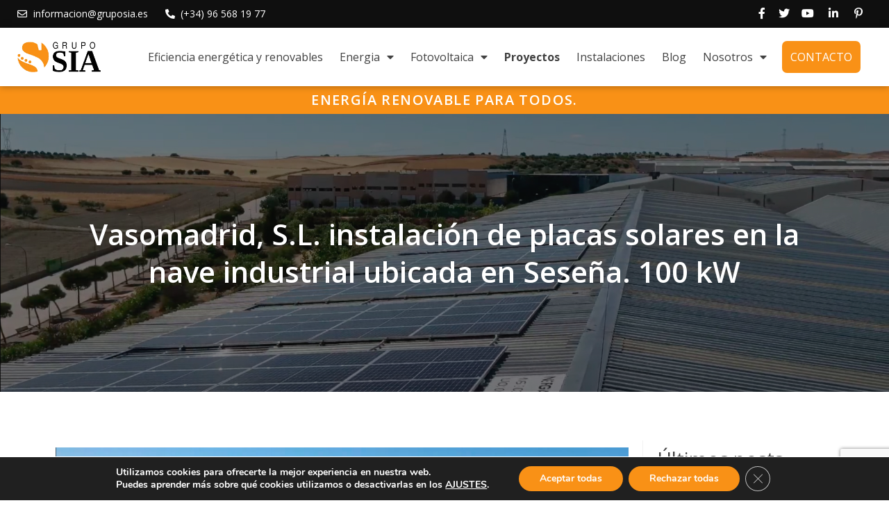

--- FILE ---
content_type: text/html; charset=UTF-8
request_url: https://www.gruposia.es/proyectos/vasomadrid-instalacion-placas-solares-nave-industrial-sesena/
body_size: 21491
content:
<!DOCTYPE html>
<html lang="es">
<head>
	<meta charset="UTF-8">
	<meta name="viewport" content="width=device-width, initial-scale=1.0, viewport-fit=cover" />		<meta name='robots' content='index, follow, max-image-preview:large, max-snippet:-1, max-video-preview:-1' />

	<!-- This site is optimized with the Yoast SEO plugin v21.8 - https://yoast.com/wordpress/plugins/seo/ -->
	<title>Grupo SIA instala placas solares en la empresa Vasomadrid</title>
	<meta name="description" content="Grupo SIA ha instalado placas solares de autoconsumo en la nave industrial ubicada en Seseña para Vasomadrid, industria de envases desechables" />
	<link rel="canonical" href="https://www.gruposia.es/proyectos/vasomadrid-instalacion-placas-solares-nave-industrial-sesena/" />
	<meta property="og:locale" content="es_ES" />
	<meta property="og:type" content="article" />
	<meta property="og:title" content="Grupo SIA instala placas solares en la empresa Vasomadrid" />
	<meta property="og:description" content="Grupo SIA ha instalado placas solares de autoconsumo en la nave industrial ubicada en Seseña para Vasomadrid, industria de envases desechables" />
	<meta property="og:url" content="https://www.gruposia.es/proyectos/vasomadrid-instalacion-placas-solares-nave-industrial-sesena/" />
	<meta property="og:site_name" content="Grupo Sia" />
	<meta property="article:published_time" content="2021-12-01T16:00:29+00:00" />
	<meta property="article:modified_time" content="2022-08-03T10:37:18+00:00" />
	<meta property="og:image" content="https://www.gruposia.es/wp-content/uploads/2021/12/Nave-tejado.jpg" />
	<meta property="og:image:width" content="1820" />
	<meta property="og:image:height" content="914" />
	<meta property="og:image:type" content="image/jpeg" />
	<meta name="author" content="Grupo Sia" />
	<meta name="twitter:card" content="summary_large_image" />
	<meta name="twitter:label1" content="Escrito por" />
	<meta name="twitter:data1" content="Grupo Sia" />
	<meta name="twitter:label2" content="Tiempo de lectura" />
	<meta name="twitter:data2" content="2 minutos" />
	<script type="application/ld+json" class="yoast-schema-graph">{"@context":"https://schema.org","@graph":[{"@type":"Article","@id":"https://www.gruposia.es/proyectos/vasomadrid-instalacion-placas-solares-nave-industrial-sesena/#article","isPartOf":{"@id":"https://www.gruposia.es/proyectos/vasomadrid-instalacion-placas-solares-nave-industrial-sesena/"},"author":{"name":"Grupo Sia","@id":"https://www.gruposia.es/#/schema/person/55db0ba55c31f64fd0d43ffc637a34c8"},"headline":"Vasomadrid, S.L. instalación de placas solares en la nave industrial ubicada en Seseña. 100 kW","datePublished":"2021-12-01T16:00:29+00:00","dateModified":"2022-08-03T10:37:18+00:00","mainEntityOfPage":{"@id":"https://www.gruposia.es/proyectos/vasomadrid-instalacion-placas-solares-nave-industrial-sesena/"},"wordCount":307,"commentCount":0,"publisher":{"@id":"https://www.gruposia.es/#organization"},"image":{"@id":"https://www.gruposia.es/proyectos/vasomadrid-instalacion-placas-solares-nave-industrial-sesena/#primaryimage"},"thumbnailUrl":"https://www.gruposia.es/wp-content/uploads/2021/12/Nave-tejado.jpg","articleSection":["Instalaciones","Paneles Solares","Proyectos"],"inLanguage":"es","potentialAction":[{"@type":"CommentAction","name":"Comment","target":["https://www.gruposia.es/proyectos/vasomadrid-instalacion-placas-solares-nave-industrial-sesena/#respond"]}]},{"@type":"WebPage","@id":"https://www.gruposia.es/proyectos/vasomadrid-instalacion-placas-solares-nave-industrial-sesena/","url":"https://www.gruposia.es/proyectos/vasomadrid-instalacion-placas-solares-nave-industrial-sesena/","name":"Grupo SIA instala placas solares en la empresa Vasomadrid","isPartOf":{"@id":"https://www.gruposia.es/#website"},"primaryImageOfPage":{"@id":"https://www.gruposia.es/proyectos/vasomadrid-instalacion-placas-solares-nave-industrial-sesena/#primaryimage"},"image":{"@id":"https://www.gruposia.es/proyectos/vasomadrid-instalacion-placas-solares-nave-industrial-sesena/#primaryimage"},"thumbnailUrl":"https://www.gruposia.es/wp-content/uploads/2021/12/Nave-tejado.jpg","datePublished":"2021-12-01T16:00:29+00:00","dateModified":"2022-08-03T10:37:18+00:00","description":"Grupo SIA ha instalado placas solares de autoconsumo en la nave industrial ubicada en Seseña para Vasomadrid, industria de envases desechables","breadcrumb":{"@id":"https://www.gruposia.es/proyectos/vasomadrid-instalacion-placas-solares-nave-industrial-sesena/#breadcrumb"},"inLanguage":"es","potentialAction":[{"@type":"ReadAction","target":["https://www.gruposia.es/proyectos/vasomadrid-instalacion-placas-solares-nave-industrial-sesena/"]}]},{"@type":"ImageObject","inLanguage":"es","@id":"https://www.gruposia.es/proyectos/vasomadrid-instalacion-placas-solares-nave-industrial-sesena/#primaryimage","url":"https://www.gruposia.es/wp-content/uploads/2021/12/Nave-tejado.jpg","contentUrl":"https://www.gruposia.es/wp-content/uploads/2021/12/Nave-tejado.jpg","width":1820,"height":914},{"@type":"BreadcrumbList","@id":"https://www.gruposia.es/proyectos/vasomadrid-instalacion-placas-solares-nave-industrial-sesena/#breadcrumb","itemListElement":[{"@type":"ListItem","position":1,"name":"Portada","item":"https://www.gruposia.es/"},{"@type":"ListItem","position":2,"name":"Vasomadrid, S.L. instalación de placas solares en la nave industrial ubicada en Seseña. 100 kW"}]},{"@type":"WebSite","@id":"https://www.gruposia.es/#website","url":"https://www.gruposia.es/","name":"Grupo Sia","description":"Empresa Energías Renovables Alicante: Solar Fotovoltaica","publisher":{"@id":"https://www.gruposia.es/#organization"},"potentialAction":[{"@type":"SearchAction","target":{"@type":"EntryPoint","urlTemplate":"https://www.gruposia.es/?s={search_term_string}"},"query-input":"required name=search_term_string"}],"inLanguage":"es"},{"@type":"Organization","@id":"https://www.gruposia.es/#organization","name":"GrupoSia","url":"https://www.gruposia.es/","logo":{"@type":"ImageObject","inLanguage":"es","@id":"https://www.gruposia.es/#/schema/logo/image/","url":"https://www.gruposia.es/wp-content/uploads/2021/05/gruposia_logo-1.png","contentUrl":"https://www.gruposia.es/wp-content/uploads/2021/05/gruposia_logo-1.png","width":61,"height":69,"caption":"GrupoSia"},"image":{"@id":"https://www.gruposia.es/#/schema/logo/image/"}},{"@type":"Person","@id":"https://www.gruposia.es/#/schema/person/55db0ba55c31f64fd0d43ffc637a34c8","name":"Grupo Sia","image":{"@type":"ImageObject","inLanguage":"es","@id":"https://www.gruposia.es/#/schema/person/image/","url":"https://secure.gravatar.com/avatar/b0a1fc62ba4911f5dbc6ee2047afdb80?s=96&d=mm&r=g","contentUrl":"https://secure.gravatar.com/avatar/b0a1fc62ba4911f5dbc6ee2047afdb80?s=96&d=mm&r=g","caption":"Grupo Sia"}}]}</script>
	<!-- / Yoast SEO plugin. -->


<link rel='dns-prefetch' href='//fonts.googleapis.com' />
<link rel="alternate" type="application/rss+xml" title="Grupo Sia &raquo; Feed" href="https://www.gruposia.es/feed/" />
<link rel="alternate" type="application/rss+xml" title="Grupo Sia &raquo; Feed de los comentarios" href="https://www.gruposia.es/comments/feed/" />
<link rel="alternate" type="application/rss+xml" title="Grupo Sia &raquo; Comentario Vasomadrid, S.L. instalación de placas solares en la nave industrial ubicada en Seseña. 100 kW del feed" href="https://www.gruposia.es/proyectos/vasomadrid-instalacion-placas-solares-nave-industrial-sesena/feed/" />
<script>
window._wpemojiSettings = {"baseUrl":"https:\/\/s.w.org\/images\/core\/emoji\/14.0.0\/72x72\/","ext":".png","svgUrl":"https:\/\/s.w.org\/images\/core\/emoji\/14.0.0\/svg\/","svgExt":".svg","source":{"concatemoji":"https:\/\/www.gruposia.es\/wp-includes\/js\/wp-emoji-release.min.js?ver=6.4.7"}};
/*! This file is auto-generated */
!function(i,n){var o,s,e;function c(e){try{var t={supportTests:e,timestamp:(new Date).valueOf()};sessionStorage.setItem(o,JSON.stringify(t))}catch(e){}}function p(e,t,n){e.clearRect(0,0,e.canvas.width,e.canvas.height),e.fillText(t,0,0);var t=new Uint32Array(e.getImageData(0,0,e.canvas.width,e.canvas.height).data),r=(e.clearRect(0,0,e.canvas.width,e.canvas.height),e.fillText(n,0,0),new Uint32Array(e.getImageData(0,0,e.canvas.width,e.canvas.height).data));return t.every(function(e,t){return e===r[t]})}function u(e,t,n){switch(t){case"flag":return n(e,"\ud83c\udff3\ufe0f\u200d\u26a7\ufe0f","\ud83c\udff3\ufe0f\u200b\u26a7\ufe0f")?!1:!n(e,"\ud83c\uddfa\ud83c\uddf3","\ud83c\uddfa\u200b\ud83c\uddf3")&&!n(e,"\ud83c\udff4\udb40\udc67\udb40\udc62\udb40\udc65\udb40\udc6e\udb40\udc67\udb40\udc7f","\ud83c\udff4\u200b\udb40\udc67\u200b\udb40\udc62\u200b\udb40\udc65\u200b\udb40\udc6e\u200b\udb40\udc67\u200b\udb40\udc7f");case"emoji":return!n(e,"\ud83e\udef1\ud83c\udffb\u200d\ud83e\udef2\ud83c\udfff","\ud83e\udef1\ud83c\udffb\u200b\ud83e\udef2\ud83c\udfff")}return!1}function f(e,t,n){var r="undefined"!=typeof WorkerGlobalScope&&self instanceof WorkerGlobalScope?new OffscreenCanvas(300,150):i.createElement("canvas"),a=r.getContext("2d",{willReadFrequently:!0}),o=(a.textBaseline="top",a.font="600 32px Arial",{});return e.forEach(function(e){o[e]=t(a,e,n)}),o}function t(e){var t=i.createElement("script");t.src=e,t.defer=!0,i.head.appendChild(t)}"undefined"!=typeof Promise&&(o="wpEmojiSettingsSupports",s=["flag","emoji"],n.supports={everything:!0,everythingExceptFlag:!0},e=new Promise(function(e){i.addEventListener("DOMContentLoaded",e,{once:!0})}),new Promise(function(t){var n=function(){try{var e=JSON.parse(sessionStorage.getItem(o));if("object"==typeof e&&"number"==typeof e.timestamp&&(new Date).valueOf()<e.timestamp+604800&&"object"==typeof e.supportTests)return e.supportTests}catch(e){}return null}();if(!n){if("undefined"!=typeof Worker&&"undefined"!=typeof OffscreenCanvas&&"undefined"!=typeof URL&&URL.createObjectURL&&"undefined"!=typeof Blob)try{var e="postMessage("+f.toString()+"("+[JSON.stringify(s),u.toString(),p.toString()].join(",")+"));",r=new Blob([e],{type:"text/javascript"}),a=new Worker(URL.createObjectURL(r),{name:"wpTestEmojiSupports"});return void(a.onmessage=function(e){c(n=e.data),a.terminate(),t(n)})}catch(e){}c(n=f(s,u,p))}t(n)}).then(function(e){for(var t in e)n.supports[t]=e[t],n.supports.everything=n.supports.everything&&n.supports[t],"flag"!==t&&(n.supports.everythingExceptFlag=n.supports.everythingExceptFlag&&n.supports[t]);n.supports.everythingExceptFlag=n.supports.everythingExceptFlag&&!n.supports.flag,n.DOMReady=!1,n.readyCallback=function(){n.DOMReady=!0}}).then(function(){return e}).then(function(){var e;n.supports.everything||(n.readyCallback(),(e=n.source||{}).concatemoji?t(e.concatemoji):e.wpemoji&&e.twemoji&&(t(e.twemoji),t(e.wpemoji)))}))}((window,document),window._wpemojiSettings);
</script>
<style id='wp-emoji-styles-inline-css'>

	img.wp-smiley, img.emoji {
		display: inline !important;
		border: none !important;
		box-shadow: none !important;
		height: 1em !important;
		width: 1em !important;
		margin: 0 0.07em !important;
		vertical-align: -0.1em !important;
		background: none !important;
		padding: 0 !important;
	}
</style>
<link rel='stylesheet' id='wp-block-library-css' href='https://www.gruposia.es/wp-includes/css/dist/block-library/style.min.css?ver=6.4.7' media='all' />
<style id='classic-theme-styles-inline-css'>
/*! This file is auto-generated */
.wp-block-button__link{color:#fff;background-color:#32373c;border-radius:9999px;box-shadow:none;text-decoration:none;padding:calc(.667em + 2px) calc(1.333em + 2px);font-size:1.125em}.wp-block-file__button{background:#32373c;color:#fff;text-decoration:none}
</style>
<style id='global-styles-inline-css'>
body{--wp--preset--color--black: #000000;--wp--preset--color--cyan-bluish-gray: #abb8c3;--wp--preset--color--white: #ffffff;--wp--preset--color--pale-pink: #f78da7;--wp--preset--color--vivid-red: #cf2e2e;--wp--preset--color--luminous-vivid-orange: #ff6900;--wp--preset--color--luminous-vivid-amber: #fcb900;--wp--preset--color--light-green-cyan: #7bdcb5;--wp--preset--color--vivid-green-cyan: #00d084;--wp--preset--color--pale-cyan-blue: #8ed1fc;--wp--preset--color--vivid-cyan-blue: #0693e3;--wp--preset--color--vivid-purple: #9b51e0;--wp--preset--color--theme-primary: #f99116;--wp--preset--color--theme-secondary: #f99116;--wp--preset--gradient--vivid-cyan-blue-to-vivid-purple: linear-gradient(135deg,rgba(6,147,227,1) 0%,rgb(155,81,224) 100%);--wp--preset--gradient--light-green-cyan-to-vivid-green-cyan: linear-gradient(135deg,rgb(122,220,180) 0%,rgb(0,208,130) 100%);--wp--preset--gradient--luminous-vivid-amber-to-luminous-vivid-orange: linear-gradient(135deg,rgba(252,185,0,1) 0%,rgba(255,105,0,1) 100%);--wp--preset--gradient--luminous-vivid-orange-to-vivid-red: linear-gradient(135deg,rgba(255,105,0,1) 0%,rgb(207,46,46) 100%);--wp--preset--gradient--very-light-gray-to-cyan-bluish-gray: linear-gradient(135deg,rgb(238,238,238) 0%,rgb(169,184,195) 100%);--wp--preset--gradient--cool-to-warm-spectrum: linear-gradient(135deg,rgb(74,234,220) 0%,rgb(151,120,209) 20%,rgb(207,42,186) 40%,rgb(238,44,130) 60%,rgb(251,105,98) 80%,rgb(254,248,76) 100%);--wp--preset--gradient--blush-light-purple: linear-gradient(135deg,rgb(255,206,236) 0%,rgb(152,150,240) 100%);--wp--preset--gradient--blush-bordeaux: linear-gradient(135deg,rgb(254,205,165) 0%,rgb(254,45,45) 50%,rgb(107,0,62) 100%);--wp--preset--gradient--luminous-dusk: linear-gradient(135deg,rgb(255,203,112) 0%,rgb(199,81,192) 50%,rgb(65,88,208) 100%);--wp--preset--gradient--pale-ocean: linear-gradient(135deg,rgb(255,245,203) 0%,rgb(182,227,212) 50%,rgb(51,167,181) 100%);--wp--preset--gradient--electric-grass: linear-gradient(135deg,rgb(202,248,128) 0%,rgb(113,206,126) 100%);--wp--preset--gradient--midnight: linear-gradient(135deg,rgb(2,3,129) 0%,rgb(40,116,252) 100%);--wp--preset--font-size--small: 12px;--wp--preset--font-size--medium: 20px;--wp--preset--font-size--large: 20px;--wp--preset--font-size--x-large: 42px;--wp--preset--font-size--normal: 18px;--wp--preset--font-size--larger: 24px;--wp--preset--spacing--20: 0.44rem;--wp--preset--spacing--30: 0.67rem;--wp--preset--spacing--40: 1rem;--wp--preset--spacing--50: 1.5rem;--wp--preset--spacing--60: 2.25rem;--wp--preset--spacing--70: 3.38rem;--wp--preset--spacing--80: 5.06rem;--wp--preset--shadow--natural: 6px 6px 9px rgba(0, 0, 0, 0.2);--wp--preset--shadow--deep: 12px 12px 50px rgba(0, 0, 0, 0.4);--wp--preset--shadow--sharp: 6px 6px 0px rgba(0, 0, 0, 0.2);--wp--preset--shadow--outlined: 6px 6px 0px -3px rgba(255, 255, 255, 1), 6px 6px rgba(0, 0, 0, 1);--wp--preset--shadow--crisp: 6px 6px 0px rgba(0, 0, 0, 1);}:where(.is-layout-flex){gap: 0.5em;}:where(.is-layout-grid){gap: 0.5em;}body .is-layout-flow > .alignleft{float: left;margin-inline-start: 0;margin-inline-end: 2em;}body .is-layout-flow > .alignright{float: right;margin-inline-start: 2em;margin-inline-end: 0;}body .is-layout-flow > .aligncenter{margin-left: auto !important;margin-right: auto !important;}body .is-layout-constrained > .alignleft{float: left;margin-inline-start: 0;margin-inline-end: 2em;}body .is-layout-constrained > .alignright{float: right;margin-inline-start: 2em;margin-inline-end: 0;}body .is-layout-constrained > .aligncenter{margin-left: auto !important;margin-right: auto !important;}body .is-layout-constrained > :where(:not(.alignleft):not(.alignright):not(.alignfull)){max-width: var(--wp--style--global--content-size);margin-left: auto !important;margin-right: auto !important;}body .is-layout-constrained > .alignwide{max-width: var(--wp--style--global--wide-size);}body .is-layout-flex{display: flex;}body .is-layout-flex{flex-wrap: wrap;align-items: center;}body .is-layout-flex > *{margin: 0;}body .is-layout-grid{display: grid;}body .is-layout-grid > *{margin: 0;}:where(.wp-block-columns.is-layout-flex){gap: 2em;}:where(.wp-block-columns.is-layout-grid){gap: 2em;}:where(.wp-block-post-template.is-layout-flex){gap: 1.25em;}:where(.wp-block-post-template.is-layout-grid){gap: 1.25em;}.has-black-color{color: var(--wp--preset--color--black) !important;}.has-cyan-bluish-gray-color{color: var(--wp--preset--color--cyan-bluish-gray) !important;}.has-white-color{color: var(--wp--preset--color--white) !important;}.has-pale-pink-color{color: var(--wp--preset--color--pale-pink) !important;}.has-vivid-red-color{color: var(--wp--preset--color--vivid-red) !important;}.has-luminous-vivid-orange-color{color: var(--wp--preset--color--luminous-vivid-orange) !important;}.has-luminous-vivid-amber-color{color: var(--wp--preset--color--luminous-vivid-amber) !important;}.has-light-green-cyan-color{color: var(--wp--preset--color--light-green-cyan) !important;}.has-vivid-green-cyan-color{color: var(--wp--preset--color--vivid-green-cyan) !important;}.has-pale-cyan-blue-color{color: var(--wp--preset--color--pale-cyan-blue) !important;}.has-vivid-cyan-blue-color{color: var(--wp--preset--color--vivid-cyan-blue) !important;}.has-vivid-purple-color{color: var(--wp--preset--color--vivid-purple) !important;}.has-black-background-color{background-color: var(--wp--preset--color--black) !important;}.has-cyan-bluish-gray-background-color{background-color: var(--wp--preset--color--cyan-bluish-gray) !important;}.has-white-background-color{background-color: var(--wp--preset--color--white) !important;}.has-pale-pink-background-color{background-color: var(--wp--preset--color--pale-pink) !important;}.has-vivid-red-background-color{background-color: var(--wp--preset--color--vivid-red) !important;}.has-luminous-vivid-orange-background-color{background-color: var(--wp--preset--color--luminous-vivid-orange) !important;}.has-luminous-vivid-amber-background-color{background-color: var(--wp--preset--color--luminous-vivid-amber) !important;}.has-light-green-cyan-background-color{background-color: var(--wp--preset--color--light-green-cyan) !important;}.has-vivid-green-cyan-background-color{background-color: var(--wp--preset--color--vivid-green-cyan) !important;}.has-pale-cyan-blue-background-color{background-color: var(--wp--preset--color--pale-cyan-blue) !important;}.has-vivid-cyan-blue-background-color{background-color: var(--wp--preset--color--vivid-cyan-blue) !important;}.has-vivid-purple-background-color{background-color: var(--wp--preset--color--vivid-purple) !important;}.has-black-border-color{border-color: var(--wp--preset--color--black) !important;}.has-cyan-bluish-gray-border-color{border-color: var(--wp--preset--color--cyan-bluish-gray) !important;}.has-white-border-color{border-color: var(--wp--preset--color--white) !important;}.has-pale-pink-border-color{border-color: var(--wp--preset--color--pale-pink) !important;}.has-vivid-red-border-color{border-color: var(--wp--preset--color--vivid-red) !important;}.has-luminous-vivid-orange-border-color{border-color: var(--wp--preset--color--luminous-vivid-orange) !important;}.has-luminous-vivid-amber-border-color{border-color: var(--wp--preset--color--luminous-vivid-amber) !important;}.has-light-green-cyan-border-color{border-color: var(--wp--preset--color--light-green-cyan) !important;}.has-vivid-green-cyan-border-color{border-color: var(--wp--preset--color--vivid-green-cyan) !important;}.has-pale-cyan-blue-border-color{border-color: var(--wp--preset--color--pale-cyan-blue) !important;}.has-vivid-cyan-blue-border-color{border-color: var(--wp--preset--color--vivid-cyan-blue) !important;}.has-vivid-purple-border-color{border-color: var(--wp--preset--color--vivid-purple) !important;}.has-vivid-cyan-blue-to-vivid-purple-gradient-background{background: var(--wp--preset--gradient--vivid-cyan-blue-to-vivid-purple) !important;}.has-light-green-cyan-to-vivid-green-cyan-gradient-background{background: var(--wp--preset--gradient--light-green-cyan-to-vivid-green-cyan) !important;}.has-luminous-vivid-amber-to-luminous-vivid-orange-gradient-background{background: var(--wp--preset--gradient--luminous-vivid-amber-to-luminous-vivid-orange) !important;}.has-luminous-vivid-orange-to-vivid-red-gradient-background{background: var(--wp--preset--gradient--luminous-vivid-orange-to-vivid-red) !important;}.has-very-light-gray-to-cyan-bluish-gray-gradient-background{background: var(--wp--preset--gradient--very-light-gray-to-cyan-bluish-gray) !important;}.has-cool-to-warm-spectrum-gradient-background{background: var(--wp--preset--gradient--cool-to-warm-spectrum) !important;}.has-blush-light-purple-gradient-background{background: var(--wp--preset--gradient--blush-light-purple) !important;}.has-blush-bordeaux-gradient-background{background: var(--wp--preset--gradient--blush-bordeaux) !important;}.has-luminous-dusk-gradient-background{background: var(--wp--preset--gradient--luminous-dusk) !important;}.has-pale-ocean-gradient-background{background: var(--wp--preset--gradient--pale-ocean) !important;}.has-electric-grass-gradient-background{background: var(--wp--preset--gradient--electric-grass) !important;}.has-midnight-gradient-background{background: var(--wp--preset--gradient--midnight) !important;}.has-small-font-size{font-size: var(--wp--preset--font-size--small) !important;}.has-medium-font-size{font-size: var(--wp--preset--font-size--medium) !important;}.has-large-font-size{font-size: var(--wp--preset--font-size--large) !important;}.has-x-large-font-size{font-size: var(--wp--preset--font-size--x-large) !important;}
.wp-block-navigation a:where(:not(.wp-element-button)){color: inherit;}
:where(.wp-block-post-template.is-layout-flex){gap: 1.25em;}:where(.wp-block-post-template.is-layout-grid){gap: 1.25em;}
:where(.wp-block-columns.is-layout-flex){gap: 2em;}:where(.wp-block-columns.is-layout-grid){gap: 2em;}
.wp-block-pullquote{font-size: 1.5em;line-height: 1.6;}
</style>
<link rel='stylesheet' id='genesis-sample-fonts-css' href='https://fonts.googleapis.com/css?family=Source+Sans+Pro%3A400%2C400i%2C600%2C700&#038;display=swap&#038;ver=3.3.0' media='all' />
<link rel='stylesheet' id='dashicons-css' href='https://www.gruposia.es/wp-includes/css/dashicons.min.css?ver=6.4.7' media='all' />
<link rel='stylesheet' id='elementor-icons-css' href='https://www.gruposia.es/wp-content/plugins/elementor/assets/lib/eicons/css/elementor-icons.min.css?ver=5.11.0' media='all' />
<link rel='stylesheet' id='elementor-animations-css' href='https://www.gruposia.es/wp-content/plugins/elementor/assets/lib/animations/animations.min.css?ver=3.2.4' media='all' />
<link rel='stylesheet' id='elementor-frontend-legacy-css' href='https://www.gruposia.es/wp-content/plugins/elementor/assets/css/frontend-legacy.min.css?ver=3.2.4' media='all' />
<link rel='stylesheet' id='elementor-frontend-css' href='https://www.gruposia.es/wp-content/plugins/elementor/assets/css/frontend.min.css?ver=3.2.4' media='all' />
<style id='elementor-frontend-inline-css'>
@font-face{font-family:eicons;src:url(https://www.gruposia.es/wp-content/plugins/elementor/assets/lib/eicons/fonts/eicons.eot?5.10.0);src:url(https://www.gruposia.es/wp-content/plugins/elementor/assets/lib/eicons/fonts/eicons.eot?5.10.0#iefix) format("embedded-opentype"),url(https://www.gruposia.es/wp-content/plugins/elementor/assets/lib/eicons/fonts/eicons.woff2?5.10.0) format("woff2"),url(https://www.gruposia.es/wp-content/plugins/elementor/assets/lib/eicons/fonts/eicons.woff?5.10.0) format("woff"),url(https://www.gruposia.es/wp-content/plugins/elementor/assets/lib/eicons/fonts/eicons.ttf?5.10.0) format("truetype"),url(https://www.gruposia.es/wp-content/plugins/elementor/assets/lib/eicons/fonts/eicons.svg?5.10.0#eicon) format("svg");font-weight:400;font-style:normal}
.elementor-289 .elementor-element.elementor-element-6892c46:not(.elementor-motion-effects-element-type-background), .elementor-289 .elementor-element.elementor-element-6892c46 > .elementor-motion-effects-container > .elementor-motion-effects-layer{background-image:url("https://www.gruposia.es/wp-content/uploads/2021/12/Nave-tejado.jpg");}
</style>
<link rel='stylesheet' id='elementor-post-17-css' href='https://www.gruposia.es/wp-content/uploads/elementor/css/post-17.css?ver=1710160450' media='all' />
<link rel='stylesheet' id='powerpack-frontend-css' href='https://www.gruposia.es/wp-content/plugins/powerpack-elements/assets/css/min/frontend.min.css?ver=2.2.1' media='all' />
<link rel='stylesheet' id='elementor-pro-css' href='https://www.gruposia.es/wp-content/plugins/elementor-pro/assets/css/frontend.min.css?ver=3.2.1' media='all' />
<link rel='stylesheet' id='font-awesome-5-all-css' href='https://www.gruposia.es/wp-content/plugins/elementor/assets/lib/font-awesome/css/all.min.css?ver=4.3.6' media='all' />
<link rel='stylesheet' id='font-awesome-4-shim-css' href='https://www.gruposia.es/wp-content/plugins/elementor/assets/lib/font-awesome/css/v4-shims.min.css?ver=3.2.4' media='all' />
<link rel='stylesheet' id='premium-pro-css' href='https://www.gruposia.es/wp-content/plugins/premium-addons-pro/assets/frontend/min-css/premium-addons.min.css?ver=2.2.9' media='all' />
<link rel='stylesheet' id='elementor-global-css' href='https://www.gruposia.es/wp-content/uploads/elementor/css/global.css?ver=1710160450' media='all' />
<link rel='stylesheet' id='elementor-post-3894-css' href='https://www.gruposia.es/wp-content/uploads/elementor/css/post-3894.css?ver=1710160451' media='all' />
<link rel='stylesheet' id='elementor-post-1049-css' href='https://www.gruposia.es/wp-content/uploads/elementor/css/post-1049.css?ver=1710160451' media='all' />
<link rel='stylesheet' id='elementor-post-46-css' href='https://www.gruposia.es/wp-content/uploads/elementor/css/post-46.css?ver=1715937830' media='all' />
<link rel='stylesheet' id='elementor-post-5692-css' href='https://www.gruposia.es/wp-content/uploads/elementor/css/post-5692.css?ver=1710160451' media='all' />
<link rel='stylesheet' id='elementor-post-289-css' href='https://www.gruposia.es/wp-content/uploads/elementor/css/post-289.css?ver=1716800714' media='all' />
<link rel='stylesheet' id='moove_gdpr_frontend-css' href='https://www.gruposia.es/wp-content/plugins/gdpr-cookie-compliance/dist/styles/gdpr-main.css?ver=4.5.5' media='all' />
<style id='moove_gdpr_frontend-inline-css'>
#moove_gdpr_cookie_modal,#moove_gdpr_cookie_info_bar,.gdpr_cookie_settings_shortcode_content{font-family:Nunito,sans-serif}#moove_gdpr_save_popup_settings_button{background-color:#373737;color:#fff}#moove_gdpr_save_popup_settings_button:hover{background-color:#000}#moove_gdpr_cookie_info_bar .moove-gdpr-info-bar-container .moove-gdpr-info-bar-content a.mgbutton,#moove_gdpr_cookie_info_bar .moove-gdpr-info-bar-container .moove-gdpr-info-bar-content button.mgbutton{background-color:#f99116}#moove_gdpr_cookie_modal .moove-gdpr-modal-content .moove-gdpr-modal-footer-content .moove-gdpr-button-holder a.mgbutton,#moove_gdpr_cookie_modal .moove-gdpr-modal-content .moove-gdpr-modal-footer-content .moove-gdpr-button-holder button.mgbutton,.gdpr_cookie_settings_shortcode_content .gdpr-shr-button.button-green{background-color:#f99116;border-color:#f99116}#moove_gdpr_cookie_modal .moove-gdpr-modal-content .moove-gdpr-modal-footer-content .moove-gdpr-button-holder a.mgbutton:hover,#moove_gdpr_cookie_modal .moove-gdpr-modal-content .moove-gdpr-modal-footer-content .moove-gdpr-button-holder button.mgbutton:hover,.gdpr_cookie_settings_shortcode_content .gdpr-shr-button.button-green:hover{background-color:#fff;color:#f99116}#moove_gdpr_cookie_modal .moove-gdpr-modal-content .moove-gdpr-modal-close i,#moove_gdpr_cookie_modal .moove-gdpr-modal-content .moove-gdpr-modal-close span.gdpr-icon{background-color:#f99116;border:1px solid #f99116}#moove_gdpr_cookie_modal .moove-gdpr-modal-content .moove-gdpr-modal-close i:hover,#moove_gdpr_cookie_modal .moove-gdpr-modal-content .moove-gdpr-modal-close span.gdpr-icon:hover,#moove_gdpr_cookie_info_bar span[data-href]>u.change-settings-button{color:#f99116}#moove_gdpr_cookie_modal .moove-gdpr-modal-content .moove-gdpr-modal-left-content #moove-gdpr-menu li.menu-item-selected a span.gdpr-icon,#moove_gdpr_cookie_modal .moove-gdpr-modal-content .moove-gdpr-modal-left-content #moove-gdpr-menu li.menu-item-selected button span.gdpr-icon{color:inherit}#moove_gdpr_cookie_modal .moove-gdpr-modal-content .moove-gdpr-modal-left-content #moove-gdpr-menu li:hover a,#moove_gdpr_cookie_modal .moove-gdpr-modal-content .moove-gdpr-modal-left-content #moove-gdpr-menu li:hover button{color:#000}#moove_gdpr_cookie_modal .moove-gdpr-modal-content .moove-gdpr-modal-left-content #moove-gdpr-menu li a span.gdpr-icon,#moove_gdpr_cookie_modal .moove-gdpr-modal-content .moove-gdpr-modal-left-content #moove-gdpr-menu li button span.gdpr-icon{color:inherit}#moove_gdpr_cookie_modal .gdpr-acc-link{line-height:0;font-size:0;color:transparent;position:absolute}#moove_gdpr_cookie_modal .moove-gdpr-modal-content .moove-gdpr-modal-close:hover i,#moove_gdpr_cookie_modal .moove-gdpr-modal-content .moove-gdpr-modal-left-content #moove-gdpr-menu li a,#moove_gdpr_cookie_modal .moove-gdpr-modal-content .moove-gdpr-modal-left-content #moove-gdpr-menu li button,#moove_gdpr_cookie_modal .moove-gdpr-modal-content .moove-gdpr-modal-left-content #moove-gdpr-menu li button i,#moove_gdpr_cookie_modal .moove-gdpr-modal-content .moove-gdpr-modal-left-content #moove-gdpr-menu li a i,#moove_gdpr_cookie_modal .moove-gdpr-modal-content .moove-gdpr-tab-main .moove-gdpr-tab-main-content a:hover,#moove_gdpr_cookie_info_bar.moove-gdpr-dark-scheme .moove-gdpr-info-bar-container .moove-gdpr-info-bar-content a.mgbutton:hover,#moove_gdpr_cookie_info_bar.moove-gdpr-dark-scheme .moove-gdpr-info-bar-container .moove-gdpr-info-bar-content button.mgbutton:hover,#moove_gdpr_cookie_info_bar.moove-gdpr-dark-scheme .moove-gdpr-info-bar-container .moove-gdpr-info-bar-content a:hover,#moove_gdpr_cookie_info_bar.moove-gdpr-dark-scheme .moove-gdpr-info-bar-container .moove-gdpr-info-bar-content button:hover,#moove_gdpr_cookie_info_bar.moove-gdpr-dark-scheme .moove-gdpr-info-bar-container .moove-gdpr-info-bar-content span.change-settings-button:hover,#moove_gdpr_cookie_info_bar.moove-gdpr-dark-scheme .moove-gdpr-info-bar-container .moove-gdpr-info-bar-content u.change-settings-button:hover,#moove_gdpr_cookie_info_bar span[data-href]>u.change-settings-button,#moove_gdpr_cookie_info_bar.moove-gdpr-dark-scheme .moove-gdpr-info-bar-container .moove-gdpr-info-bar-content a.mgbutton.focus-g,#moove_gdpr_cookie_info_bar.moove-gdpr-dark-scheme .moove-gdpr-info-bar-container .moove-gdpr-info-bar-content button.mgbutton.focus-g,#moove_gdpr_cookie_info_bar.moove-gdpr-dark-scheme .moove-gdpr-info-bar-container .moove-gdpr-info-bar-content a.focus-g,#moove_gdpr_cookie_info_bar.moove-gdpr-dark-scheme .moove-gdpr-info-bar-container .moove-gdpr-info-bar-content button.focus-g,#moove_gdpr_cookie_info_bar.moove-gdpr-dark-scheme .moove-gdpr-info-bar-container .moove-gdpr-info-bar-content span.change-settings-button.focus-g,#moove_gdpr_cookie_info_bar.moove-gdpr-dark-scheme .moove-gdpr-info-bar-container .moove-gdpr-info-bar-content u.change-settings-button.focus-g{color:#f99116}#moove_gdpr_cookie_modal .moove-gdpr-modal-content .moove-gdpr-modal-left-content #moove-gdpr-menu li.menu-item-selected a,#moove_gdpr_cookie_modal .moove-gdpr-modal-content .moove-gdpr-modal-left-content #moove-gdpr-menu li.menu-item-selected button{color:#000}#moove_gdpr_cookie_modal .moove-gdpr-modal-content .moove-gdpr-modal-left-content #moove-gdpr-menu li.menu-item-selected a i,#moove_gdpr_cookie_modal .moove-gdpr-modal-content .moove-gdpr-modal-left-content #moove-gdpr-menu li.menu-item-selected button i{color:#000}#moove_gdpr_cookie_modal.gdpr_lightbox-hide{display:none}
</style>
<link rel='stylesheet' id='google-fonts-1-css' href='https://fonts.googleapis.com/css?family=Open+Sans%3A100%2C100italic%2C200%2C200italic%2C300%2C300italic%2C400%2C400italic%2C500%2C500italic%2C600%2C600italic%2C700%2C700italic%2C800%2C800italic%2C900%2C900italic%7CSource+Sans+Pro%3A100%2C100italic%2C200%2C200italic%2C300%2C300italic%2C400%2C400italic%2C500%2C500italic%2C600%2C600italic%2C700%2C700italic%2C800%2C800italic%2C900%2C900italic&#038;display=auto&#038;ver=6.4.7' media='all' />
<link rel='stylesheet' id='elementor-icons-shared-0-css' href='https://www.gruposia.es/wp-content/plugins/elementor/assets/lib/font-awesome/css/fontawesome.min.css?ver=5.15.1' media='all' />
<link rel='stylesheet' id='elementor-icons-fa-regular-css' href='https://www.gruposia.es/wp-content/plugins/elementor/assets/lib/font-awesome/css/regular.min.css?ver=5.15.1' media='all' />
<link rel='stylesheet' id='elementor-icons-fa-solid-css' href='https://www.gruposia.es/wp-content/plugins/elementor/assets/lib/font-awesome/css/solid.min.css?ver=5.15.1' media='all' />
<link rel='stylesheet' id='elementor-icons-fa-brands-css' href='https://www.gruposia.es/wp-content/plugins/elementor/assets/lib/font-awesome/css/brands.min.css?ver=5.15.1' media='all' />
<script id="jquery-core-js-extra">
var pp = {"ajax_url":"https:\/\/www.gruposia.es\/wp-admin\/admin-ajax.php"};
</script>
<script src="https://www.gruposia.es/wp-includes/js/jquery/jquery.min.js?ver=3.7.1" id="jquery-core-js"></script>
<script src="https://www.gruposia.es/wp-includes/js/jquery/jquery-migrate.min.js?ver=3.4.1" id="jquery-migrate-js"></script>
<script src="https://www.gruposia.es/wp-content/plugins/elementor/assets/lib/font-awesome/js/v4-shims.min.js?ver=3.2.4" id="font-awesome-4-shim-js"></script>
<link rel="https://api.w.org/" href="https://www.gruposia.es/wp-json/" /><link rel="alternate" type="application/json" href="https://www.gruposia.es/wp-json/wp/v2/posts/4896" /><link rel="EditURI" type="application/rsd+xml" title="RSD" href="https://www.gruposia.es/xmlrpc.php?rsd" />
<meta name="generator" content="WordPress 6.4.7" />
<link rel='shortlink' href='https://www.gruposia.es/?p=4896' />
<link rel="alternate" type="application/json+oembed" href="https://www.gruposia.es/wp-json/oembed/1.0/embed?url=https%3A%2F%2Fwww.gruposia.es%2Fproyectos%2Fvasomadrid-instalacion-placas-solares-nave-industrial-sesena%2F" />
<link rel="alternate" type="text/xml+oembed" href="https://www.gruposia.es/wp-json/oembed/1.0/embed?url=https%3A%2F%2Fwww.gruposia.es%2Fproyectos%2Fvasomadrid-instalacion-placas-solares-nave-industrial-sesena%2F&#038;format=xml" />

		<!-- GA Google Analytics @ https://m0n.co/ga -->
		<script>
			(function(i,s,o,g,r,a,m){i['GoogleAnalyticsObject']=r;i[r]=i[r]||function(){
			(i[r].q=i[r].q||[]).push(arguments)},i[r].l=1*new Date();a=s.createElement(o),
			m=s.getElementsByTagName(o)[0];a.async=1;a.src=g;m.parentNode.insertBefore(a,m)
			})(window,document,'script','https://www.google-analytics.com/analytics.js','ga');
			ga('create', 'UA-106767054-1', 'auto');
			ga('send', 'pageview');
		</script>

	<link rel="pingback" href="https://www.gruposia.es/xmlrpc.php" />
<!-- Facebook Pixel Code -->
<script>
!function(f,b,e,v,n,t,s)
{if(f.fbq)return;n=f.fbq=function(){n.callMethod?
n.callMethod.apply(n,arguments):n.queue.push(arguments)};
if(!f._fbq)f._fbq=n;n.push=n;n.loaded=!0;n.version='2.0';
n.queue=[];t=b.createElement(e);t.async=!0;
t.src=v;s=b.getElementsByTagName(e)[0];
s.parentNode.insertBefore(t,s)}(window, document,'script',
'https://connect.facebook.net/en_US/fbevents.js');
fbq('init', '4677526342311542');
fbq('track', 'PageView');
</script>
<noscript><img height="1" width="1" style="display:none"
src="https://www.facebook.com/tr?id=4677526342311542&ev=PageView&noscript=1"
/></noscript>
<!-- End Facebook Pixel Code --><style>.recentcomments a{display:inline !important;padding:0 !important;margin:0 !important;}</style><link rel="icon" href="https://www.gruposia.es/wp-content/uploads/2020/12/favicon.png" sizes="32x32" />
<link rel="icon" href="https://www.gruposia.es/wp-content/uploads/2020/12/favicon.png" sizes="192x192" />
<link rel="apple-touch-icon" href="https://www.gruposia.es/wp-content/uploads/2020/12/favicon.png" />
<meta name="msapplication-TileImage" content="https://www.gruposia.es/wp-content/uploads/2020/12/favicon.png" />
		<style id="wp-custom-css">
			.enlace-naranja{
    color:#F99116 !important;
}
.enlace-naranja:hover{
    color:#F9911680 !important;
}
.enlace-blanco{
    color:#fff;
}
.enlace-negro{
    color:#424242;
}
.enlace-blanco:hover,.enlace-negro:hover{
    color:#F99116;
}
.cn-buttons-container{
	display:block;
}
.cn-button.bootstrap{
	background:#0074d4;
}
#cn-refuse-cookie{
	background:none;
}
#cookie-notice{
	z-index:10000000000;
}
.enlace-cookies{
	color:#fff;
}
#mas-info {
	color:white;
	border:2px solid white;
	padding:10px 25px;
	line-height:35px;
	border-radius:30px;
	font-weight:400;
	font-size:16px;
}
#mas-info:hover {
	border-color:#F99116;
	background-color:#F99116;
	color:#FFF;
}
.enlace-politica{
    color:#424242;
    text-decoration: underline!important;
}
.enlace-politica:hover{
    color:#F99116;
}
.imagen-dcha{
    float:right;
    margin-left:50px;
    margin-bottom:40px;
}
.imagen-izda{
    float:left;
    margin-right:50px;
    margin-bottom:40px;
}
/*Testimonios*/
.elementor-testimonial--align-center .elementor-testimonial{
    display: flex;
align-items: center;
}

.gdpr_lightbox{
z-index:99999 !important;
}
.cookies{
font-size:.75rem;
border:1px solid #00000080;
padding:10px;
margin-bottom:10px;
}
.pp-post-thumbnail{
	max-height:240px
}
body[class*=" paged-"]{
	&.category-blog{
		.art-destacados{
			display:none;
		}
	}
}		</style>
		</head>
<body class="post-template-default single single-post postid-4896 single-format-standard wp-embed-responsive header-full-width full-width-content genesis-breadcrumbs-hidden genesis-singular-image-hidden genesis-footer-widgets-hidden has-no-blocks elementor-default elementor-template-full-width elementor-kit-17 elementor-page elementor-page-4896 elementor-page-289">

		<div data-elementor-type="header" data-elementor-id="46" class="elementor elementor-46 elementor-location-header" data-elementor-settings="[]">
		<div class="elementor-section-wrap">
					<section class="elementor-section elementor-top-section elementor-element elementor-element-9c2f067 elementor-section-stretched elementor-hidden-phone elementor-section-boxed elementor-section-height-default elementor-section-height-default" data-id="9c2f067" data-element_type="section" data-settings="{&quot;stretch_section&quot;:&quot;section-stretched&quot;,&quot;background_background&quot;:&quot;classic&quot;}">
						<div class="elementor-container elementor-column-gap-default">
							<div class="elementor-row">
					<div class="elementor-column elementor-col-33 elementor-top-column elementor-element elementor-element-1679954" data-id="1679954" data-element_type="column">
			<div class="elementor-column-wrap elementor-element-populated">
							<div class="elementor-widget-wrap">
						<div class="elementor-element elementor-element-c2b1d06 elementor-icon-list--layout-inline elementor-list-item-link-full_width elementor-widget elementor-widget-icon-list" data-id="c2b1d06" data-element_type="widget" data-widget_type="icon-list.default">
				<div class="elementor-widget-container">
					<ul class="elementor-icon-list-items elementor-inline-items">
							<li class="elementor-icon-list-item elementor-inline-item">
					<a href="mailto:informacion@gruposia.es">						<span class="elementor-icon-list-icon">
							<i aria-hidden="true" class="far fa-envelope"></i>						</span>
										<span class="elementor-icon-list-text">informacion@gruposia.es</span>
											</a>
									</li>
								<li class="elementor-icon-list-item elementor-inline-item">
					<a href="tel:+34965681977">						<span class="elementor-icon-list-icon">
							<i aria-hidden="true" class="fas fa-phone-alt"></i>						</span>
										<span class="elementor-icon-list-text">(+34) 96 568 19 77</span>
											</a>
									</li>
						</ul>
				</div>
				</div>
						</div>
					</div>
		</div>
				<div class="elementor-column elementor-col-33 elementor-top-column elementor-element elementor-element-1ab5dc1" data-id="1ab5dc1" data-element_type="column">
			<div class="elementor-column-wrap elementor-element-populated">
							<div class="elementor-widget-wrap">
						<div class="elementor-element elementor-element-087dcb7 elementor-widget elementor-widget-menu-anchor" data-id="087dcb7" data-element_type="widget" data-widget_type="menu-anchor.default">
				<div class="elementor-widget-container">
					<div id="Top" class="elementor-menu-anchor"></div>
				</div>
				</div>
						</div>
					</div>
		</div>
				<div class="elementor-column elementor-col-33 elementor-top-column elementor-element elementor-element-222555a" data-id="222555a" data-element_type="column">
			<div class="elementor-column-wrap elementor-element-populated">
							<div class="elementor-widget-wrap">
						<div class="elementor-element elementor-element-4663f3d elementor-icon-list--layout-inline elementor-align-right elementor-list-item-link-full_width elementor-widget elementor-widget-icon-list" data-id="4663f3d" data-element_type="widget" data-widget_type="icon-list.default">
				<div class="elementor-widget-container">
					<ul class="elementor-icon-list-items elementor-inline-items">
							<li class="elementor-icon-list-item elementor-inline-item">
					<a href="https://www.facebook.com/gruposia.es" target="_blank">						<span class="elementor-icon-list-icon">
							<i aria-hidden="true" class="fab fa-facebook-f"></i>						</span>
										<span class="elementor-icon-list-text"></span>
											</a>
									</li>
								<li class="elementor-icon-list-item elementor-inline-item">
					<a href="https://twitter.com/gruposia_es" target="_blank">						<span class="elementor-icon-list-icon">
							<i aria-hidden="true" class="fab fa-twitter"></i>						</span>
										<span class="elementor-icon-list-text"></span>
											</a>
									</li>
								<li class="elementor-icon-list-item elementor-inline-item">
					<a href="https://www.youtube.com/channel/UC1dOVobCgNUlPxYW51MZnhg" target="_blank">						<span class="elementor-icon-list-icon">
							<i aria-hidden="true" class="fab fa-youtube"></i>						</span>
										<span class="elementor-icon-list-text"></span>
											</a>
									</li>
								<li class="elementor-icon-list-item elementor-inline-item">
					<a href="https://www.linkedin.com/company/gruposia/about/" target="_blank">						<span class="elementor-icon-list-icon">
							<i aria-hidden="true" class="fab fa-linkedin-in"></i>						</span>
										<span class="elementor-icon-list-text"></span>
											</a>
									</li>
								<li class="elementor-icon-list-item elementor-inline-item">
					<a href="https://www.pinterest.es/gruposiaweb/boards/" target="_blank">						<span class="elementor-icon-list-icon">
							<i aria-hidden="true" class="fab fa-pinterest-p"></i>						</span>
										<span class="elementor-icon-list-text"></span>
											</a>
									</li>
						</ul>
				</div>
				</div>
						</div>
					</div>
		</div>
								</div>
					</div>
		</section>
				<section class="elementor-section elementor-top-section elementor-element elementor-element-7e79f71 elementor-section-stretched elementor-hidden-desktop elementor-hidden-tablet elementor-section-boxed elementor-section-height-default elementor-section-height-default" data-id="7e79f71" data-element_type="section" data-settings="{&quot;stretch_section&quot;:&quot;section-stretched&quot;,&quot;background_background&quot;:&quot;classic&quot;}">
						<div class="elementor-container elementor-column-gap-default">
							<div class="elementor-row">
					<div class="elementor-column elementor-col-100 elementor-top-column elementor-element elementor-element-6e52133" data-id="6e52133" data-element_type="column">
			<div class="elementor-column-wrap elementor-element-populated">
							<div class="elementor-widget-wrap">
						<div class="elementor-element elementor-element-ce46913 elementor-widget-mobile__width-auto elementor-widget elementor-widget-menu-anchor" data-id="ce46913" data-element_type="widget" data-widget_type="menu-anchor.default">
				<div class="elementor-widget-container">
					<div id="Top" class="elementor-menu-anchor"></div>
				</div>
				</div>
				<div class="elementor-element elementor-element-91829a1 elementor-mobile-align-center elementor-icon-list--layout-traditional elementor-list-item-link-full_width elementor-widget elementor-widget-icon-list" data-id="91829a1" data-element_type="widget" data-widget_type="icon-list.default">
				<div class="elementor-widget-container">
					<ul class="elementor-icon-list-items">
							<li class="elementor-icon-list-item">
					<a href="mailto:informacion@gruposia.es">						<span class="elementor-icon-list-icon">
							<i aria-hidden="true" class="far fa-envelope"></i>						</span>
										<span class="elementor-icon-list-text">informacion@gruposia.es</span>
											</a>
									</li>
								<li class="elementor-icon-list-item">
					<a href="tel:+34965681977">						<span class="elementor-icon-list-icon">
							<i aria-hidden="true" class="fas fa-phone-alt"></i>						</span>
										<span class="elementor-icon-list-text">(+34) 96 568 19 77</span>
											</a>
									</li>
						</ul>
				</div>
				</div>
						</div>
					</div>
		</div>
								</div>
					</div>
		</section>
				<section class="elementor-section elementor-top-section elementor-element elementor-element-bbd8360 elementor-section-stretched elementor-section-boxed elementor-section-height-default elementor-section-height-default" data-id="bbd8360" data-element_type="section" data-settings="{&quot;stretch_section&quot;:&quot;section-stretched&quot;,&quot;background_background&quot;:&quot;classic&quot;,&quot;sticky&quot;:&quot;top&quot;,&quot;sticky_on&quot;:[&quot;desktop&quot;],&quot;sticky_offset&quot;:0,&quot;sticky_effects_offset&quot;:0}">
						<div class="elementor-container elementor-column-gap-default">
							<div class="elementor-row">
					<div class="elementor-column elementor-col-50 elementor-top-column elementor-element elementor-element-eddf316" data-id="eddf316" data-element_type="column">
			<div class="elementor-column-wrap elementor-element-populated">
							<div class="elementor-widget-wrap">
						<div class="elementor-element elementor-element-13e895c elementor-widget elementor-widget-image" data-id="13e895c" data-element_type="widget" data-widget_type="image.default">
				<div class="elementor-widget-container">
								<div class="elementor-image">
													<a href="/">
							<img width="120" height="44" src="https://www.gruposia.es/wp-content/uploads/2021/04/logo.png" class="attachment-full size-full" alt="" decoding="async" />								</a>
														</div>
						</div>
				</div>
						</div>
					</div>
		</div>
				<div class="elementor-column elementor-col-50 elementor-top-column elementor-element elementor-element-32b2a78" data-id="32b2a78" data-element_type="column">
			<div class="elementor-column-wrap elementor-element-populated">
							<div class="elementor-widget-wrap">
						<section class="elementor-section elementor-inner-section elementor-element elementor-element-6a0a902 elementor-reverse-tablet elementor-section-boxed elementor-section-height-default elementor-section-height-default" data-id="6a0a902" data-element_type="section">
						<div class="elementor-container elementor-column-gap-default">
							<div class="elementor-row">
					<div class="elementor-column elementor-col-50 elementor-inner-column elementor-element elementor-element-6b28f7e elementor-hidden-desktop elementor-hidden-tablet" data-id="6b28f7e" data-element_type="column">
			<div class="elementor-column-wrap elementor-element-populated">
							<div class="elementor-widget-wrap">
						<div class="elementor-element elementor-element-a7d47a6 elementor-icon-list--layout-inline elementor-mobile-align-center elementor-widget-mobile__width-auto elementor-list-item-link-full_width elementor-widget elementor-widget-icon-list" data-id="a7d47a6" data-element_type="widget" data-widget_type="icon-list.default">
				<div class="elementor-widget-container">
					<ul class="elementor-icon-list-items elementor-inline-items">
							<li class="elementor-icon-list-item elementor-inline-item">
					<a href="https://www.facebook.com/gruposia.es" target="_blank">						<span class="elementor-icon-list-icon">
							<i aria-hidden="true" class="fab fa-facebook-f"></i>						</span>
										<span class="elementor-icon-list-text"></span>
											</a>
									</li>
								<li class="elementor-icon-list-item elementor-inline-item">
					<a href="https://twitter.com/gruposia_es" target="_blank">						<span class="elementor-icon-list-icon">
							<i aria-hidden="true" class="fab fa-twitter"></i>						</span>
										<span class="elementor-icon-list-text"></span>
											</a>
									</li>
								<li class="elementor-icon-list-item elementor-inline-item">
					<a href="https://www.youtube.com/channel/UC1dOVobCgNUlPxYW51MZnhg" target="_blank">						<span class="elementor-icon-list-icon">
							<i aria-hidden="true" class="fab fa-youtube"></i>						</span>
										<span class="elementor-icon-list-text"></span>
											</a>
									</li>
								<li class="elementor-icon-list-item elementor-inline-item">
					<a href="https://www.linkedin.com/company/gruposia/about/" target="_blank">						<span class="elementor-icon-list-icon">
							<i aria-hidden="true" class="fab fa-linkedin-in"></i>						</span>
										<span class="elementor-icon-list-text"></span>
											</a>
									</li>
								<li class="elementor-icon-list-item elementor-inline-item">
					<a href="https://www.pinterest.es/gruposiaweb/boards/" target="_blank">						<span class="elementor-icon-list-icon">
							<i aria-hidden="true" class="fab fa-pinterest-p"></i>						</span>
										<span class="elementor-icon-list-text"></span>
											</a>
									</li>
						</ul>
				</div>
				</div>
						</div>
					</div>
		</div>
				<div class="elementor-column elementor-col-50 elementor-inner-column elementor-element elementor-element-edda039" data-id="edda039" data-element_type="column">
			<div class="elementor-column-wrap elementor-element-populated">
							<div class="elementor-widget-wrap">
						<div class="elementor-element elementor-element-05f6c12 elementor-nav-menu__align-right elementor-nav-menu--stretch elementor-nav-menu__text-align-center elementor-nav-menu--indicator-classic elementor-nav-menu--dropdown-tablet elementor-nav-menu--toggle elementor-nav-menu--burger elementor-widget elementor-widget-nav-menu" data-id="05f6c12" data-element_type="widget" data-settings="{&quot;full_width&quot;:&quot;stretch&quot;,&quot;layout&quot;:&quot;horizontal&quot;,&quot;toggle&quot;:&quot;burger&quot;}" data-widget_type="nav-menu.default">
				<div class="elementor-widget-container">
						<nav role="navigation" class="elementor-nav-menu--main elementor-nav-menu__container elementor-nav-menu--layout-horizontal e--pointer-underline e--animation-fade"><ul id="menu-1-05f6c12" class="elementor-nav-menu"><li class="menu-item menu-item-type-custom menu-item-object-custom menu-item-894"><a class="elementor-item" href="/">Eficiencia energética y renovables</a></li>
<li class="menu-item menu-item-type-custom menu-item-object-custom menu-item-has-children menu-item-5799"><a class="elementor-item elementor-item-anchor" href="#">Energia</a>
<ul class="sub-menu elementor-nav-menu--dropdown">
	<li class="menu-item menu-item-type-post_type menu-item-object-page menu-item-5121"><a class="elementor-sub-item" href="https://www.gruposia.es/consultoria-energetica/">Consultoría Energética</a></li>
	<li class="menu-item menu-item-type-custom menu-item-object-custom menu-item-6061"><a class="elementor-sub-item" href="https://www.enerlike.com">Monitorización energética</a></li>
</ul>
</li>
<li class="menu-item menu-item-type-custom menu-item-object-custom menu-item-has-children menu-item-890"><a class="elementor-item elementor-item-anchor" href="#">Fotovoltaica</a>
<ul class="sub-menu elementor-nav-menu--dropdown">
	<li class="menu-item menu-item-type-post_type menu-item-object-page menu-item-1261"><a class="elementor-sub-item" href="https://www.gruposia.es/paneles-solares-para-empresas/">Paneles solares para empresas</a></li>
</ul>
</li>
<li class="menu-item menu-item-type-post_type menu-item-object-page menu-item-4143"><a class="elementor-item" href="https://www.gruposia.es/nuestros-proyectos/"><b>Proyectos</b></a></li>
<li class="menu-item menu-item-type-post_type menu-item-object-page menu-item-4083"><a class="elementor-item" href="https://www.gruposia.es/instalaciones/">Instalaciones</a></li>
<li class="menu-item menu-item-type-post_type menu-item-object-page menu-item-5675"><a class="elementor-item" href="https://www.gruposia.es/blog/">Blog</a></li>
<li class="menu-item menu-item-type-post_type menu-item-object-page menu-item-has-children menu-item-1525"><a class="elementor-item" href="https://www.gruposia.es/nosotros/">Nosotros</a>
<ul class="sub-menu elementor-nav-menu--dropdown">
	<li class="menu-item menu-item-type-post_type menu-item-object-page menu-item-4439"><a class="elementor-sub-item" href="https://www.gruposia.es/unete-al-equipo/">Ofertas de empleo</a></li>
	<li class="menu-item menu-item-type-post_type menu-item-object-page menu-item-1521"><a class="elementor-sub-item" href="https://www.gruposia.es/colaboradores/">Colaboradores</a></li>
</ul>
</li>
<li class="menu-item menu-item-type-post_type menu-item-object-page menu-item-1522"><a class="elementor-item" href="https://www.gruposia.es/contacto/">Contacto</a></li>
</ul></nav>
					<div class="elementor-menu-toggle" role="button" tabindex="0" aria-label="Menu Toggle" aria-expanded="false">
			<i class="eicon-menu-bar" aria-hidden="true"></i>
			<span class="elementor-screen-only">Menu</span>
		</div>
			<nav class="elementor-nav-menu--dropdown elementor-nav-menu__container" role="navigation" aria-hidden="true"><ul id="menu-2-05f6c12" class="elementor-nav-menu"><li class="menu-item menu-item-type-custom menu-item-object-custom menu-item-894"><a class="elementor-item" href="/">Eficiencia energética y renovables</a></li>
<li class="menu-item menu-item-type-custom menu-item-object-custom menu-item-has-children menu-item-5799"><a class="elementor-item elementor-item-anchor" href="#">Energia</a>
<ul class="sub-menu elementor-nav-menu--dropdown">
	<li class="menu-item menu-item-type-post_type menu-item-object-page menu-item-5121"><a class="elementor-sub-item" href="https://www.gruposia.es/consultoria-energetica/">Consultoría Energética</a></li>
	<li class="menu-item menu-item-type-custom menu-item-object-custom menu-item-6061"><a class="elementor-sub-item" href="https://www.enerlike.com">Monitorización energética</a></li>
</ul>
</li>
<li class="menu-item menu-item-type-custom menu-item-object-custom menu-item-has-children menu-item-890"><a class="elementor-item elementor-item-anchor" href="#">Fotovoltaica</a>
<ul class="sub-menu elementor-nav-menu--dropdown">
	<li class="menu-item menu-item-type-post_type menu-item-object-page menu-item-1261"><a class="elementor-sub-item" href="https://www.gruposia.es/paneles-solares-para-empresas/">Paneles solares para empresas</a></li>
</ul>
</li>
<li class="menu-item menu-item-type-post_type menu-item-object-page menu-item-4143"><a class="elementor-item" href="https://www.gruposia.es/nuestros-proyectos/"><b>Proyectos</b></a></li>
<li class="menu-item menu-item-type-post_type menu-item-object-page menu-item-4083"><a class="elementor-item" href="https://www.gruposia.es/instalaciones/">Instalaciones</a></li>
<li class="menu-item menu-item-type-post_type menu-item-object-page menu-item-5675"><a class="elementor-item" href="https://www.gruposia.es/blog/">Blog</a></li>
<li class="menu-item menu-item-type-post_type menu-item-object-page menu-item-has-children menu-item-1525"><a class="elementor-item" href="https://www.gruposia.es/nosotros/">Nosotros</a>
<ul class="sub-menu elementor-nav-menu--dropdown">
	<li class="menu-item menu-item-type-post_type menu-item-object-page menu-item-4439"><a class="elementor-sub-item" href="https://www.gruposia.es/unete-al-equipo/">Ofertas de empleo</a></li>
	<li class="menu-item menu-item-type-post_type menu-item-object-page menu-item-1521"><a class="elementor-sub-item" href="https://www.gruposia.es/colaboradores/">Colaboradores</a></li>
</ul>
</li>
<li class="menu-item menu-item-type-post_type menu-item-object-page menu-item-1522"><a class="elementor-item" href="https://www.gruposia.es/contacto/">Contacto</a></li>
</ul></nav>
				</div>
				</div>
						</div>
					</div>
		</div>
								</div>
					</div>
		</section>
						</div>
					</div>
		</div>
								</div>
					</div>
		</section>
				<section class="elementor-section elementor-top-section elementor-element elementor-element-207e427 elementor-section-stretched elementor-section-boxed elementor-section-height-default elementor-section-height-default" data-id="207e427" data-element_type="section" data-settings="{&quot;stretch_section&quot;:&quot;section-stretched&quot;,&quot;background_background&quot;:&quot;classic&quot;}">
						<div class="elementor-container elementor-column-gap-default">
							<div class="elementor-row">
					<div class="elementor-column elementor-col-100 elementor-top-column elementor-element elementor-element-92afe9e" data-id="92afe9e" data-element_type="column">
			<div class="elementor-column-wrap elementor-element-populated">
							<div class="elementor-widget-wrap">
						<div class="elementor-element elementor-element-b2bbbb1 elementor-invisible elementor-widget elementor-widget-heading" data-id="b2bbbb1" data-element_type="widget" data-settings="{&quot;_animation&quot;:&quot;fadeInUp&quot;}" data-widget_type="heading.default">
				<div class="elementor-widget-container">
			<p class="elementor-heading-title elementor-size-default">Energía renovable para todos.</p>		</div>
				</div>
						</div>
					</div>
		</div>
								</div>
					</div>
		</section>
				</div>
		</div>
				<div data-elementor-type="single-post" data-elementor-id="289" class="elementor elementor-289 elementor-location-single post-4896 post type-post status-publish format-standard has-post-thumbnail category-instalaciones category-paneles-solares category-proyectos entry" data-elementor-settings="[]">
		<div class="elementor-section-wrap">
					<section class="elementor-section elementor-top-section elementor-element elementor-element-6892c46 elementor-section-stretched elementor-section-height-min-height elementor-section-boxed elementor-section-height-default elementor-section-items-middle" data-id="6892c46" data-element_type="section" data-settings="{&quot;stretch_section&quot;:&quot;section-stretched&quot;,&quot;background_background&quot;:&quot;classic&quot;}">
							<div class="elementor-background-overlay"></div>
							<div class="elementor-container elementor-column-gap-default">
							<div class="elementor-row">
					<div class="elementor-column elementor-col-100 elementor-top-column elementor-element elementor-element-99a7135" data-id="99a7135" data-element_type="column">
			<div class="elementor-column-wrap elementor-element-populated">
							<div class="elementor-widget-wrap">
						<div class="elementor-element elementor-element-c79156b elementor-widget elementor-widget-theme-post-title elementor-page-title elementor-widget-heading" data-id="c79156b" data-element_type="widget" data-widget_type="theme-post-title.default">
				<div class="elementor-widget-container">
			<h1 class="elementor-heading-title elementor-size-default">Vasomadrid, S.L. instalación de placas solares en la nave industrial ubicada en Seseña. 100 kW</h1>		</div>
				</div>
						</div>
					</div>
		</div>
								</div>
					</div>
		</section>
				<section class="elementor-section elementor-top-section elementor-element elementor-element-dbba656 elementor-section-stretched elementor-section-boxed elementor-section-height-default elementor-section-height-default" data-id="dbba656" data-element_type="section" data-settings="{&quot;stretch_section&quot;:&quot;section-stretched&quot;}">
						<div class="elementor-container elementor-column-gap-default">
							<div class="elementor-row">
					<div class="elementor-column elementor-col-50 elementor-top-column elementor-element elementor-element-b20c651" data-id="b20c651" data-element_type="column">
			<div class="elementor-column-wrap elementor-element-populated">
							<div class="elementor-widget-wrap">
						<div class="elementor-element elementor-element-84f988d elementor-widget elementor-widget-theme-post-featured-image elementor-widget-image" data-id="84f988d" data-element_type="widget" data-widget_type="theme-post-featured-image.default">
				<div class="elementor-widget-container">
								<div class="elementor-image">
												<img width="1820" height="914" src="https://www.gruposia.es/wp-content/uploads/2021/12/Nave-tejado.jpg" class="attachment-full size-full" alt="" decoding="async" srcset="https://www.gruposia.es/wp-content/uploads/2021/12/Nave-tejado.jpg 1820w, https://www.gruposia.es/wp-content/uploads/2021/12/Nave-tejado-300x151.jpg 300w, https://www.gruposia.es/wp-content/uploads/2021/12/Nave-tejado-1024x514.jpg 1024w, https://www.gruposia.es/wp-content/uploads/2021/12/Nave-tejado-768x386.jpg 768w, https://www.gruposia.es/wp-content/uploads/2021/12/Nave-tejado-1536x771.jpg 1536w" sizes="(max-width: 1820px) 100vw, 1820px" />														</div>
						</div>
				</div>
				<div class="elementor-element elementor-element-2e62420 elementor-widget elementor-widget-theme-post-content" data-id="2e62420" data-element_type="widget" data-widget_type="theme-post-content.default">
				<div class="elementor-widget-container">
					<div data-elementor-type="wp-post" data-elementor-id="4896" class="elementor elementor-4896" data-elementor-settings="[]">
						<div class="elementor-inner">
							<div class="elementor-section-wrap">
							<section class="elementor-section elementor-top-section elementor-element elementor-element-9415ebf elementor-section-boxed elementor-section-height-default elementor-section-height-default" data-id="9415ebf" data-element_type="section">
						<div class="elementor-container elementor-column-gap-default">
							<div class="elementor-row">
					<div class="elementor-column elementor-col-100 elementor-top-column elementor-element elementor-element-0f76f59" data-id="0f76f59" data-element_type="column">
			<div class="elementor-column-wrap">
							<div class="elementor-widget-wrap">
								</div>
					</div>
		</div>
								</div>
					</div>
		</section>
				<section class="elementor-section elementor-top-section elementor-element elementor-element-9ae4ab elementor-section-boxed elementor-section-height-default elementor-section-height-default" data-id="9ae4ab" data-element_type="section">
						<div class="elementor-container elementor-column-gap-default">
							<div class="elementor-row">
					<div class="elementor-column elementor-col-100 elementor-top-column elementor-element elementor-element-3f37fa3c" data-id="3f37fa3c" data-element_type="column">
			<div class="elementor-column-wrap elementor-element-populated">
							<div class="elementor-widget-wrap">
						<div class="elementor-element elementor-element-35e6598f elementor-widget elementor-widget-text-editor" data-id="35e6598f" data-element_type="widget" data-widget_type="text-editor.default">
				<div class="elementor-widget-container">
								<div class="elementor-text-editor elementor-clearfix">
					<h2><strong>La instalación de placas solares de autoconsumo en naves industriales revaloriza la empresa y mejora la rentabilidad de la producción.</strong></h2>
<p><span style="color: var( --e-global-color-text ); font-family: var( --e-global-typography-text-font-family ), Sans-serif; font-weight: var( --e-global-typography-text-font-weight );">Muchas empresas tienen su sede ubicada en una nave industrial. Este tipo de edificaciones son óptimas para la instalación de paneles solares de autoconsumo gracias a sus amplias dimensiones. Además, en la mayoría de los casos están localizadas en parques industriales donde no interfieren edificaciones de mayor altura que podrían crear sombras.&nbsp;</span></p>
<p><span style="color: var( --e-global-color-text ); font-family: var( --e-global-typography-text-font-family ), Sans-serif; font-weight: var( --e-global-typography-text-font-weight );">Al instalar sistemas de producción de energía solar para el autoconsumo, las empresas consiguen reducir sustancialmente el coste energético, y por lo tanto mejorar la rentabilidad de los procesos productivos.</span></p>
<p>A continuación os presentamos una de nuestras instalaciones de paneles solares en la cubierta de una nave industrial.</p>					</div>
						</div>
				</div>
						</div>
					</div>
		</div>
								</div>
					</div>
		</section>
				<section class="elementor-section elementor-top-section elementor-element elementor-element-670d844 elementor-section-boxed elementor-section-height-default elementor-section-height-default" data-id="670d844" data-element_type="section">
						<div class="elementor-container elementor-column-gap-default">
							<div class="elementor-row">
					<div class="elementor-column elementor-col-100 elementor-top-column elementor-element elementor-element-5af40be" data-id="5af40be" data-element_type="column">
			<div class="elementor-column-wrap elementor-element-populated">
							<div class="elementor-widget-wrap">
						<div class="elementor-element elementor-element-33f8661 elementor-widget elementor-widget-text-editor" data-id="33f8661" data-element_type="widget" data-widget_type="text-editor.default">
				<div class="elementor-widget-container">
								<div class="elementor-text-editor elementor-clearfix">
					<h2><strong style="color: var( --e-global-color-text ); font-family: var( --e-global-typography-text-font-family ), Sans-serif; font-size: 18px;">El cliente</strong></h2><p>Vasomadrid S.L. es una de las principales empresas de fabricación, importación y exportación de artículos de un sólo uso, destinados a hostelería, alimentación, industria y grandes colectividades.</p><p>La empresa de productos de monouso, cuenta con unas instalaciones de más de 3.500m², desde donde distribuye sus productos a toda España, Europa y Norte de África.</p>					</div>
						</div>
				</div>
						</div>
					</div>
		</div>
								</div>
					</div>
		</section>
				<section class="elementor-section elementor-top-section elementor-element elementor-element-c89fe15 elementor-section-boxed elementor-section-height-default elementor-section-height-default" data-id="c89fe15" data-element_type="section">
						<div class="elementor-container elementor-column-gap-default">
							<div class="elementor-row">
					<div class="elementor-column elementor-col-100 elementor-top-column elementor-element elementor-element-973b01d" data-id="973b01d" data-element_type="column">
			<div class="elementor-column-wrap elementor-element-populated">
							<div class="elementor-widget-wrap">
						<div class="elementor-element elementor-element-89c380d elementor-widget elementor-widget-image" data-id="89c380d" data-element_type="widget" data-widget_type="image.default">
				<div class="elementor-widget-container">
								<div class="elementor-image">
												<img loading="lazy" decoding="async" width="1024" height="498" src="https://www.gruposia.es/wp-content/uploads/2021/12/Vasomadrid-instalacion-1024x498.jpg" class="attachment-large size-large" alt="" srcset="https://www.gruposia.es/wp-content/uploads/2021/12/Vasomadrid-instalacion-1024x498.jpg 1024w, https://www.gruposia.es/wp-content/uploads/2021/12/Vasomadrid-instalacion-300x146.jpg 300w, https://www.gruposia.es/wp-content/uploads/2021/12/Vasomadrid-instalacion-768x374.jpg 768w, https://www.gruposia.es/wp-content/uploads/2021/12/Vasomadrid-instalacion-1536x747.jpg 1536w, https://www.gruposia.es/wp-content/uploads/2021/12/Vasomadrid-instalacion.jpg 1916w" sizes="(max-width: 1024px) 100vw, 1024px" />														</div>
						</div>
				</div>
				<div class="elementor-element elementor-element-8c2177a elementor-widget elementor-widget-text-editor" data-id="8c2177a" data-element_type="widget" data-widget_type="text-editor.default">
				<div class="elementor-widget-container">
								<div class="elementor-text-editor elementor-clearfix">
					<h2><strong style="color: var( --e-global-color-text ); font-family: var( --e-global-typography-text-font-family ), Sans-serif; font-size: 18px;">El proyecto</strong></h2><p>Fieles a su compromiso con la sostenibilidad, la empresa apostó por la transición energética hacia energías renovables. </p><p>Grupo SIA realizó la <strong>instalación fotovoltaica de 100kW.</strong></p><p>Te invitamos a ver el video del proceso de instalación:</p>					</div>
						</div>
				</div>
				<div class="elementor-element elementor-element-4635423 elementor-aspect-ratio-169 elementor-widget elementor-widget-video" data-id="4635423" data-element_type="widget" data-settings="{&quot;youtube_url&quot;:&quot;https:\/\/www.youtube.com\/watch?v=JiEFjpjTYB8&quot;,&quot;video_type&quot;:&quot;youtube&quot;,&quot;controls&quot;:&quot;yes&quot;,&quot;aspect_ratio&quot;:&quot;169&quot;}" data-widget_type="video.default">
				<div class="elementor-widget-container">
					<div class="elementor-wrapper elementor-fit-aspect-ratio elementor-open-inline">
			<div class="elementor-video"></div>		</div>
				</div>
				</div>
						</div>
					</div>
		</div>
								</div>
					</div>
		</section>
				<section class="elementor-section elementor-top-section elementor-element elementor-element-004f1b5 elementor-section-boxed elementor-section-height-default elementor-section-height-default" data-id="004f1b5" data-element_type="section">
						<div class="elementor-container elementor-column-gap-default">
							<div class="elementor-row">
					<div class="elementor-column elementor-col-100 elementor-top-column elementor-element elementor-element-3a261e6" data-id="3a261e6" data-element_type="column">
			<div class="elementor-column-wrap elementor-element-populated">
							<div class="elementor-widget-wrap">
						<div class="elementor-element elementor-element-0e96ba6 elementor-widget elementor-widget-text-editor" data-id="0e96ba6" data-element_type="widget" data-widget_type="text-editor.default">
				<div class="elementor-widget-container">
								<div class="elementor-text-editor elementor-clearfix">
					<h3>¿Quieres realizar la instalación de paneles solares de autoconsumo en tu nave industrial?</h3><p>Pincha <a href="https://www.gruposia.es/paneles-solares-para-empresas/">aquí y contacta con Grupo SIA</a>, con más de 20 años de experiencia ofreciendo servicios integrales y empresa líder en energía solar en Alicante.</p>					</div>
						</div>
				</div>
						</div>
					</div>
		</div>
								</div>
					</div>
		</section>
						</div>
						</div>
					</div>
				</div>
				</div>
				<div class="elementor-element elementor-element-85fa579 elementor-widget elementor-widget-text-editor" data-id="85fa579" data-element_type="widget" data-widget_type="text-editor.default">
				<div class="elementor-widget-container">
								<div class="elementor-text-editor elementor-clearfix">
							<div data-elementor-type="section" data-elementor-id="3423" class="elementor elementor-3423 elementor-location-single" data-elementor-settings="[]">
		<div class="elementor-section-wrap">
					<section class="elementor-section elementor-inner-section elementor-element elementor-element-3e195936 elementor-section-boxed elementor-section-height-default elementor-section-height-default" data-id="3e195936" data-element_type="section" data-settings="{&quot;background_background&quot;:&quot;classic&quot;}">
						<div class="elementor-container elementor-column-gap-default">
							<div class="elementor-row">
					<div class="elementor-column elementor-col-100 elementor-inner-column elementor-element elementor-element-504ded61" data-id="504ded61" data-element_type="column">
			<div class="elementor-column-wrap elementor-element-populated">
							<div class="elementor-widget-wrap">
						<div class="elementor-element elementor-element-77ecfae0 elementor-widget elementor-widget-heading" data-id="77ecfae0" data-element_type="widget" data-widget_type="heading.default">
				<div class="elementor-widget-container">
			<h2 class="elementor-heading-title elementor-size-default">¿Quieres realizar la instalación de paneles solares de autoconsumo?</h2>		</div>
				</div>
				<div class="elementor-element elementor-element-6144e165 elementor-widget elementor-widget-text-editor" data-id="6144e165" data-element_type="widget" data-widget_type="text-editor.default">
				<div class="elementor-widget-container">
								<div class="elementor-text-editor elementor-clearfix">
					<p>Contacta con Grupo SIA, con más de 20 años de experiencia ofreciendo servicios integrales y empresa líder en energía solar en Alicante y Murcia.</p>					</div>
						</div>
				</div>
				<div class="elementor-element elementor-element-4cc4e0cc elementor-align-center elementor-widget elementor-widget-button" data-id="4cc4e0cc" data-element_type="widget" data-widget_type="button.default">
				<div class="elementor-widget-container">
					<div class="elementor-button-wrapper">
			<a href="/paneles-solares-para-empresas/" class="elementor-button-link elementor-button elementor-size-md elementor-animation-float" role="button">
						<span class="elementor-button-content-wrapper">
						<span class="elementor-button-text">Haz clic aquí</span>
		</span>
					</a>
		</div>
				</div>
				</div>
						</div>
					</div>
		</div>
								</div>
					</div>
		</section>
				</div>
		</div>
							</div>
						</div>
				</div>
				<div class="elementor-element elementor-element-b14edb7 elementor-widget elementor-widget-text-editor" data-id="b14edb7" data-element_type="widget" data-widget_type="text-editor.default">
				<div class="elementor-widget-container">
								<div class="elementor-text-editor elementor-clearfix">
										</div>
						</div>
				</div>
				<div class="elementor-element elementor-element-a7410ae elementor-widget elementor-widget-text-editor" data-id="a7410ae" data-element_type="widget" data-widget_type="text-editor.default">
				<div class="elementor-widget-container">
								<div class="elementor-text-editor elementor-clearfix">
										</div>
						</div>
				</div>
				<div class="elementor-element elementor-element-9a53a7a elementor-widget elementor-widget-text-editor" data-id="9a53a7a" data-element_type="widget" data-widget_type="text-editor.default">
				<div class="elementor-widget-container">
								<div class="elementor-text-editor elementor-clearfix">
										</div>
						</div>
				</div>
				<div class="elementor-element elementor-element-a187a19 elementor-widget elementor-widget-text-editor" data-id="a187a19" data-element_type="widget" data-widget_type="text-editor.default">
				<div class="elementor-widget-container">
								<div class="elementor-text-editor elementor-clearfix">
										</div>
						</div>
				</div>
				<div class="elementor-element elementor-element-7fa5cda elementor-post-navigation-borders-yes elementor-widget elementor-widget-post-navigation" data-id="7fa5cda" data-element_type="widget" data-widget_type="post-navigation.default">
				<div class="elementor-widget-container">
					<div class="elementor-post-navigation">
			<div class="elementor-post-navigation__prev elementor-post-navigation__link">
				<a href="https://www.gruposia.es/blog/cargadores-vehiculos-electricos-aljub-elche-2/" rel="prev"><span class="post-navigation__arrow-wrapper post-navigation__arrow-prev"><i class="fa fa-chevron-left" aria-hidden="true"></i><span class="elementor-screen-only">Prev</span></span><span class="elementor-post-navigation__link__prev"><span class="post-navigation__prev--label">Anterior</span><span class="post-navigation__prev--title">Cargadores para vehículos eléctricos en L’Aljub – Elche</span></span></a>			</div>
							<div class="elementor-post-navigation__separator-wrapper">
					<div class="elementor-post-navigation__separator"></div>
				</div>
						<div class="elementor-post-navigation__next elementor-post-navigation__link">
				<a href="https://www.gruposia.es/proyectos/instalacion-de-paneles-solares-en-cubierta-de-oficinas-para-la-empresa-intraco-s-l-u/" rel="next"><span class="elementor-post-navigation__link__next"><span class="post-navigation__next--label">Siguiente</span><span class="post-navigation__next--title">Instalación de paneles solares en cubierta de oficinas para la empresa Intraco S.L.U. 38,40 kW</span></span><span class="post-navigation__arrow-wrapper post-navigation__arrow-next"><i class="fa fa-chevron-right" aria-hidden="true"></i><span class="elementor-screen-only">Next</span></span></a>			</div>
		</div>
				</div>
				</div>
						</div>
					</div>
		</div>
				<div class="elementor-column elementor-col-50 elementor-top-column elementor-element elementor-element-0a552b6" data-id="0a552b6" data-element_type="column">
			<div class="elementor-column-wrap elementor-element-populated">
							<div class="elementor-widget-wrap">
						<div class="elementor-element elementor-element-cacf234 elementor-widget elementor-widget-heading" data-id="cacf234" data-element_type="widget" data-widget_type="heading.default">
				<div class="elementor-widget-container">
			<h3 class="elementor-heading-title elementor-size-default">Últimos posts</h3>		</div>
				</div>
				<div class="elementor-element elementor-element-4ba4790 elementor-widget-divider--view-line elementor-widget elementor-widget-divider" data-id="4ba4790" data-element_type="widget" data-widget_type="divider.default">
				<div class="elementor-widget-container">
					<div class="elementor-divider">
			<span class="elementor-divider-separator">
						</span>
		</div>
				</div>
				</div>
						</div>
					</div>
		</div>
								</div>
					</div>
		</section>
				</div>
		</div>
				<div data-elementor-type="footer" data-elementor-id="5692" class="elementor elementor-5692 elementor-location-footer" data-elementor-settings="[]">
		<div class="elementor-section-wrap">
					<section class="elementor-section elementor-top-section elementor-element elementor-element-1a25d46 elementor-section-stretched elementor-section-boxed elementor-section-height-default elementor-section-height-default" data-id="1a25d46" data-element_type="section" data-settings="{&quot;stretch_section&quot;:&quot;section-stretched&quot;,&quot;background_background&quot;:&quot;classic&quot;}">
						<div class="elementor-container elementor-column-gap-default">
							<div class="elementor-row">
					<div class="elementor-column elementor-col-50 elementor-top-column elementor-element elementor-element-6a4ff2c" data-id="6a4ff2c" data-element_type="column">
			<div class="elementor-column-wrap elementor-element-populated">
							<div class="elementor-widget-wrap">
						<div class="elementor-element elementor-element-e21d3c3 elementor-widget elementor-widget-heading" data-id="e21d3c3" data-element_type="widget" data-widget_type="heading.default">
				<div class="elementor-widget-container">
			<h3 class="elementor-heading-title elementor-size-default">Contacto y localización</h3>		</div>
				</div>
				<div class="elementor-element elementor-element-dc3b3af elementor-widget-divider--view-line elementor-widget elementor-widget-divider" data-id="dc3b3af" data-element_type="widget" data-widget_type="divider.default">
				<div class="elementor-widget-container">
					<div class="elementor-divider">
			<span class="elementor-divider-separator">
						</span>
		</div>
				</div>
				</div>
				<div class="elementor-element elementor-element-64ca33b elementor-icon-list--layout-traditional elementor-list-item-link-full_width elementor-widget elementor-widget-icon-list" data-id="64ca33b" data-element_type="widget" data-widget_type="icon-list.default">
				<div class="elementor-widget-container">
					<ul class="elementor-icon-list-items">
							<li class="elementor-icon-list-item">
											<span class="elementor-icon-list-icon">
							<i aria-hidden="true" class="fas fa-map-marker-alt"></i>						</span>
										<span class="elementor-icon-list-text">C/ Marie Curie 24 1º (Eche Parque Industrial) <br>03203 - ELCHE - España</span>
									</li>
								<li class="elementor-icon-list-item">
					<a href="mailto:informacion@gruposia.es">						<span class="elementor-icon-list-icon">
							<i aria-hidden="true" class="far fa-envelope"></i>						</span>
										<span class="elementor-icon-list-text">informacion@gruposia.es</span>
											</a>
									</li>
								<li class="elementor-icon-list-item">
					<a href="tel:+34965681977">						<span class="elementor-icon-list-icon">
							<i aria-hidden="true" class="fas fa-phone-alt"></i>						</span>
										<span class="elementor-icon-list-text">(+34) 96 568 19 77</span>
											</a>
									</li>
						</ul>
				</div>
				</div>
				<div class="elementor-element elementor-element-3367788 elementor-icon-list--layout-inline elementor-align-left elementor-mobile-align-left elementor-list-item-link-full_width elementor-widget elementor-widget-icon-list" data-id="3367788" data-element_type="widget" data-widget_type="icon-list.default">
				<div class="elementor-widget-container">
					<ul class="elementor-icon-list-items elementor-inline-items">
							<li class="elementor-icon-list-item elementor-inline-item">
					<a href="https://www.facebook.com/gruposia.es" target="_blank">						<span class="elementor-icon-list-icon">
							<i aria-hidden="true" class="fab fa-facebook-f"></i>						</span>
										<span class="elementor-icon-list-text"></span>
											</a>
									</li>
								<li class="elementor-icon-list-item elementor-inline-item">
					<a href="https://twitter.com/gruposia_es" target="_blank">						<span class="elementor-icon-list-icon">
							<i aria-hidden="true" class="fab fa-twitter"></i>						</span>
										<span class="elementor-icon-list-text"></span>
											</a>
									</li>
								<li class="elementor-icon-list-item elementor-inline-item">
					<a href="https://www.youtube.com/channel/UC1dOVobCgNUlPxYW51MZnhg" target="_blank">						<span class="elementor-icon-list-icon">
							<i aria-hidden="true" class="fab fa-youtube"></i>						</span>
										<span class="elementor-icon-list-text"></span>
											</a>
									</li>
								<li class="elementor-icon-list-item elementor-inline-item">
					<a href="https://www.linkedin.com/company/gruposia/about/" target="_blank">						<span class="elementor-icon-list-icon">
							<i aria-hidden="true" class="fab fa-linkedin-in"></i>						</span>
										<span class="elementor-icon-list-text"></span>
											</a>
									</li>
								<li class="elementor-icon-list-item elementor-inline-item">
					<a href="https://www.pinterest.es/gruposiaweb/boards/" target="_blank">						<span class="elementor-icon-list-icon">
							<i aria-hidden="true" class="fab fa-pinterest-p"></i>						</span>
										<span class="elementor-icon-list-text"></span>
											</a>
									</li>
						</ul>
				</div>
				</div>
				<div class="elementor-element elementor-element-b5147a0 elementor-widget elementor-widget-html" data-id="b5147a0" data-element_type="widget" data-widget_type="html.default">
				<div class="elementor-widget-container">
			<iframe src="https://www.google.com/maps/embed?pb=!1m14!1m8!1m3!1d12525.84187773861!2d-0.6206682!3d38.2919979!3m2!1i1024!2i768!4f13.1!3m3!1m2!1s0x0%3A0x3f59167b4ed99905!2sGrupo%20SIA%20Instalaciones%20Elche!5e0!3m2!1ses!2ses!4v1617450235035!5m2!1ses!2ses" width="100%" height="385" style="border:0;" allowfullscreen="" loading="lazy"></iframe>		</div>
				</div>
						</div>
					</div>
		</div>
				<div class="elementor-column elementor-col-50 elementor-top-column elementor-element elementor-element-4b7d88a" data-id="4b7d88a" data-element_type="column">
			<div class="elementor-column-wrap elementor-element-populated">
							<div class="elementor-widget-wrap">
						<div class="elementor-element elementor-element-9e8ab65 elementor-mobile-button-align-stretch elementor-button-align-stretch elementor-widget elementor-widget-form" data-id="9e8ab65" data-element_type="widget" data-settings="{&quot;step_next_label&quot;:&quot;Next&quot;,&quot;step_previous_label&quot;:&quot;Previous&quot;,&quot;button_width&quot;:&quot;100&quot;,&quot;step_type&quot;:&quot;number_text&quot;,&quot;step_icon_shape&quot;:&quot;circle&quot;}" data-widget_type="form.default">
				<div class="elementor-widget-container">
					<form class="elementor-form" method="post" name="Footer Form">
			<input type="hidden" name="post_id" value="5692"/>
			<input type="hidden" name="form_id" value="9e8ab65"/>
			<input type="hidden" name="referer_title" value="Grupo SIA instala placas solares en la empresa Vasomadrid" />

							<input type="hidden" name="queried_id" value="4896"/>
			
			<div class="elementor-form-fields-wrapper elementor-labels-">
								<div class="elementor-field-type-text elementor-field-group elementor-column elementor-field-group-nombre elementor-col-50 elementor-field-required">
					<label for="form-field-nombre" class="elementor-field-label elementor-screen-only">Nombre</label><input size="1" type="text" name="form_fields[nombre]" id="form-field-nombre" class="elementor-field elementor-size-sm  elementor-field-textual" placeholder="Nombre *" required="required" aria-required="true">				</div>
								<div class="elementor-field-type-email elementor-field-group elementor-column elementor-field-group-email elementor-col-50 elementor-field-required">
					<label for="form-field-email" class="elementor-field-label elementor-screen-only">Email</label><input size="1" type="email" name="form_fields[email]" id="form-field-email" class="elementor-field elementor-size-sm  elementor-field-textual" placeholder="Email *" required="required" aria-required="true">				</div>
								<div class="elementor-field-type-text elementor-field-group elementor-column elementor-field-group-field_623d913 elementor-col-50 elementor-field-required">
					<label for="form-field-field_623d913" class="elementor-field-label elementor-screen-only">Teléfono</label><input size="1" type="text" name="form_fields[field_623d913]" id="form-field-field_623d913" class="elementor-field elementor-size-sm  elementor-field-textual" placeholder="Teléfono *" required="required" aria-required="true">				</div>
								<div class="elementor-field-type-text elementor-field-group elementor-column elementor-field-group-field_abb5c6a elementor-col-50 elementor-field-required">
					<label for="form-field-field_abb5c6a" class="elementor-field-label elementor-screen-only">Provincia</label><input size="1" type="text" name="form_fields[field_abb5c6a]" id="form-field-field_abb5c6a" class="elementor-field elementor-size-sm  elementor-field-textual" placeholder="Provincia *" required="required" aria-required="true">				</div>
								<div class="elementor-field-type-text elementor-field-group elementor-column elementor-field-group-field_d741a0c elementor-col-100 elementor-field-required">
					<label for="form-field-field_d741a0c" class="elementor-field-label elementor-screen-only">Asunto</label><input size="1" type="text" name="form_fields[field_d741a0c]" id="form-field-field_d741a0c" class="elementor-field elementor-size-sm  elementor-field-textual" placeholder="Asunto *" required="required" aria-required="true">				</div>
								<div class="elementor-field-type-textarea elementor-field-group elementor-column elementor-field-group-message elementor-col-100 elementor-field-required">
					<label for="form-field-message" class="elementor-field-label elementor-screen-only">Mensaje</label><textarea class="elementor-field-textual elementor-field  elementor-size-sm" name="form_fields[message]" id="form-field-message" rows="4" placeholder="Mensaje *" required="required" aria-required="true"></textarea>				</div>
								<div class="elementor-field-type-acceptance elementor-field-group elementor-column elementor-field-group-field_96f4177 elementor-col-100 elementor-field-required">
					<label for="form-field-field_96f4177" class="elementor-field-label elementor-screen-only">RGPD</label><div class="elementor-field-subgroup"><span class="elementor-field-option"><input type="checkbox" name="form_fields[field_96f4177]" id="form-field-field_96f4177" class="elementor-field elementor-size-sm  elementor-acceptance-field" required="required" aria-required="true"> <label for="form-field-field_96f4177"><small>* He leído y ACEPTO la <a class="enlace-politica" href="/politica-de-privacidad">Política de Privacidad</a></small></label></span></div>				</div>
								<div class="elementor-field-type-acceptance elementor-field-group elementor-column elementor-field-group-field_9b61588 elementor-col-100">
					<label for="form-field-field_9b61588" class="elementor-field-label elementor-screen-only">RGPD</label><div class="elementor-field-subgroup"><span class="elementor-field-option"><input type="checkbox" name="form_fields[field_9b61588]" id="form-field-field_9b61588" class="elementor-field elementor-size-sm  elementor-acceptance-field"> <label for="form-field-field_9b61588"><small>Acepto el envío de comunicaciones comerciales (No es obligatoria su aceptación para el envío de la solicitud)</small></label></span></div>				</div>
								<div class="elementor-field-type-recaptcha_v3 elementor-field-group elementor-column elementor-field-group-field_7b8d63e elementor-col-100 recaptcha_v3-bottomright">
					<div class="elementor-field" id="form-field-field_7b8d63e"><div class="elementor-g-recaptcha" data-sitekey="6LfBVdQaAAAAAJyJBUvv6KkZATt_ySANdOv55fYt" data-type="v3" data-action="Form" data-badge="bottomright" data-size="invisible"></div></div>				</div>
								<div class="elementor-field-group elementor-column elementor-field-type-submit elementor-col-100 e-form__buttons">
					<button type="submit" class="elementor-button elementor-size-sm">
						<span >
															<span class=" elementor-button-icon">
																										</span>
																						<span class="elementor-button-text">Enviar</span>
													</span>
					</button>
				</div>
			</div>
		</form>
				</div>
				</div>
				<div class="elementor-element elementor-element-363204d elementor-widget elementor-widget-text-editor" data-id="363204d" data-element_type="widget" data-widget_type="text-editor.default">
				<div class="elementor-widget-container">
								<div class="elementor-text-editor elementor-clearfix">
					<div class="screen-reader-response"> </div><div class="column one"><p>INFORMACIÓN BÁSICA SOBRE PROTECCIÓN DE DATOS:</p><p>RESPONSABLE: SERVICIOS INTEGRALES DEL ACONDICIONAMIENTO DEL MEDITERRÁNEO, S.L. C.I.F.: B53900585 C/ Marie Curie, 24, 1º, 03203 Elche (Alicante) Telefono: +34 674 170 926 e-mail: informacion@gruposia.es</p><p>FINALIDAD: Atender solicitudes de información, gestión de la contratación y remisión de comunicaciones comerciales</p><p>LEGITIMACIÓN: Consentimiento del interesado y contratación de productos y/o servicios</p><p>DESTINATARIOS: No se ceden datos a terceros, salvo obligación legal.</p><p>DERECHOS: Acceder, rectificar y suprimir los datos, portabilidad de los datos, limitación u oposición a su tratamiento, derecho a no ser objeto de decisiones automatizadas, así como a obtener información clara y transparente sobre el tratamiento de sus datos.</p><p>INFORMACIÓN ADICIONAL: Se puede consultar la política de privacidad de forma más detallada <a class="enlace-blanco" href="/politica-de-privacidad/" target="_blank" rel="noopener">aquí</a>.</p></div>					</div>
						</div>
				</div>
				<div class="elementor-element elementor-element-262dffc elementor-align-right elementor-hidden-tablet elementor-mobile-align-center elementor-widget elementor-widget-button" data-id="262dffc" data-element_type="widget" data-widget_type="button.default">
				<div class="elementor-widget-container">
					<div class="elementor-button-wrapper">
			<a href="#Top" class="elementor-button-link elementor-button elementor-size-sm elementor-animation-float" role="button">
						<span class="elementor-button-content-wrapper">
						<span class="elementor-button-icon elementor-align-icon-right">
				<i aria-hidden="true" class="fas fa-chevron-up"></i>			</span>
						<span class="elementor-button-text"></span>
		</span>
					</a>
		</div>
				</div>
				</div>
						</div>
					</div>
		</div>
								</div>
					</div>
		</section>
				<section class="elementor-section elementor-top-section elementor-element elementor-element-5afa6d0 elementor-section-stretched elementor-section-boxed elementor-section-height-default elementor-section-height-default" data-id="5afa6d0" data-element_type="section" data-settings="{&quot;stretch_section&quot;:&quot;section-stretched&quot;,&quot;background_background&quot;:&quot;classic&quot;}">
						<div class="elementor-container elementor-column-gap-default">
							<div class="elementor-row">
					<div class="elementor-column elementor-col-50 elementor-top-column elementor-element elementor-element-f16d633" data-id="f16d633" data-element_type="column">
			<div class="elementor-column-wrap elementor-element-populated">
							<div class="elementor-widget-wrap">
						<div class="elementor-element elementor-element-164537e elementor-nav-menu--dropdown-none elementor-widget__width-auto elementor-widget-tablet__width-auto elementor-hidden-phone elementor-nav-menu--indicator-classic elementor-widget elementor-widget-nav-menu" data-id="164537e" data-element_type="widget" data-settings="{&quot;layout&quot;:&quot;horizontal&quot;}" data-widget_type="nav-menu.default">
				<div class="elementor-widget-container">
						<nav role="navigation" class="elementor-nav-menu--main elementor-nav-menu__container elementor-nav-menu--layout-horizontal e--pointer-text e--animation-skew"><ul id="menu-1-164537e" class="elementor-nav-menu"><li class="menu-item menu-item-type-post_type menu-item-object-page menu-item-164"><a class="elementor-item" href="https://www.gruposia.es/aviso-legal/">Aviso Legal</a></li>
<li class="menu-item menu-item-type-post_type menu-item-object-page menu-item-163"><a class="elementor-item" href="https://www.gruposia.es/politica-de-privacidad/">Política de Privacidad</a></li>
<li class="menu-item menu-item-type-post_type menu-item-object-page menu-item-162"><a class="elementor-item" href="https://www.gruposia.es/politica-de-cookies/">Política de Cookies</a></li>
<li class="menu-item menu-item-type-post_type menu-item-object-page menu-item-3823"><a class="elementor-item" href="https://www.gruposia.es/sitemap/">Sitemap</a></li>
</ul></nav>
					<div class="elementor-menu-toggle" role="button" tabindex="0" aria-label="Menu Toggle" aria-expanded="false">
			<i class="eicon-menu-bar" aria-hidden="true"></i>
			<span class="elementor-screen-only">Menu</span>
		</div>
			<nav class="elementor-nav-menu--dropdown elementor-nav-menu__container" role="navigation" aria-hidden="true"><ul id="menu-2-164537e" class="elementor-nav-menu"><li class="menu-item menu-item-type-post_type menu-item-object-page menu-item-164"><a class="elementor-item" href="https://www.gruposia.es/aviso-legal/">Aviso Legal</a></li>
<li class="menu-item menu-item-type-post_type menu-item-object-page menu-item-163"><a class="elementor-item" href="https://www.gruposia.es/politica-de-privacidad/">Política de Privacidad</a></li>
<li class="menu-item menu-item-type-post_type menu-item-object-page menu-item-162"><a class="elementor-item" href="https://www.gruposia.es/politica-de-cookies/">Política de Cookies</a></li>
<li class="menu-item menu-item-type-post_type menu-item-object-page menu-item-3823"><a class="elementor-item" href="https://www.gruposia.es/sitemap/">Sitemap</a></li>
</ul></nav>
				</div>
				</div>
				<div class="elementor-element elementor-element-dd96c31 elementor-nav-menu--dropdown-none elementor-nav-menu__align-center elementor-widget__width-auto elementor-widget-tablet__width-auto elementor-hidden-desktop elementor-hidden-tablet elementor-nav-menu--indicator-classic elementor-widget elementor-widget-nav-menu" data-id="dd96c31" data-element_type="widget" data-settings="{&quot;layout&quot;:&quot;horizontal&quot;}" data-widget_type="nav-menu.default">
				<div class="elementor-widget-container">
						<nav role="navigation" class="elementor-nav-menu--main elementor-nav-menu__container elementor-nav-menu--layout-horizontal e--pointer-text e--animation-skew"><ul id="menu-1-dd96c31" class="elementor-nav-menu"><li class="menu-item menu-item-type-post_type menu-item-object-page menu-item-164"><a class="elementor-item" href="https://www.gruposia.es/aviso-legal/">Aviso Legal</a></li>
<li class="menu-item menu-item-type-post_type menu-item-object-page menu-item-163"><a class="elementor-item" href="https://www.gruposia.es/politica-de-privacidad/">Política de Privacidad</a></li>
<li class="menu-item menu-item-type-post_type menu-item-object-page menu-item-162"><a class="elementor-item" href="https://www.gruposia.es/politica-de-cookies/">Política de Cookies</a></li>
<li class="menu-item menu-item-type-post_type menu-item-object-page menu-item-3823"><a class="elementor-item" href="https://www.gruposia.es/sitemap/">Sitemap</a></li>
</ul></nav>
					<div class="elementor-menu-toggle" role="button" tabindex="0" aria-label="Menu Toggle" aria-expanded="false">
			<i class="eicon-menu-bar" aria-hidden="true"></i>
			<span class="elementor-screen-only">Menu</span>
		</div>
			<nav class="elementor-nav-menu--dropdown elementor-nav-menu__container" role="navigation" aria-hidden="true"><ul id="menu-2-dd96c31" class="elementor-nav-menu"><li class="menu-item menu-item-type-post_type menu-item-object-page menu-item-164"><a class="elementor-item" href="https://www.gruposia.es/aviso-legal/">Aviso Legal</a></li>
<li class="menu-item menu-item-type-post_type menu-item-object-page menu-item-163"><a class="elementor-item" href="https://www.gruposia.es/politica-de-privacidad/">Política de Privacidad</a></li>
<li class="menu-item menu-item-type-post_type menu-item-object-page menu-item-162"><a class="elementor-item" href="https://www.gruposia.es/politica-de-cookies/">Política de Cookies</a></li>
<li class="menu-item menu-item-type-post_type menu-item-object-page menu-item-3823"><a class="elementor-item" href="https://www.gruposia.es/sitemap/">Sitemap</a></li>
</ul></nav>
				</div>
				</div>
				<div class="elementor-element elementor-element-d669617 elementor-align-right elementor-widget__width-auto elementor-widget-tablet__width-auto elementor-hidden-desktop elementor-hidden-phone elementor-widget elementor-widget-button" data-id="d669617" data-element_type="widget" data-widget_type="button.default">
				<div class="elementor-widget-container">
					<div class="elementor-button-wrapper">
			<a href="#Top" class="elementor-button-link elementor-button elementor-size-sm elementor-animation-float" role="button">
						<span class="elementor-button-content-wrapper">
						<span class="elementor-button-icon elementor-align-icon-right">
				<i aria-hidden="true" class="fas fa-chevron-up"></i>			</span>
						<span class="elementor-button-text"></span>
		</span>
					</a>
		</div>
				</div>
				</div>
						</div>
					</div>
		</div>
				<div class="elementor-column elementor-col-50 elementor-top-column elementor-element elementor-element-c66e8dd" data-id="c66e8dd" data-element_type="column">
			<div class="elementor-column-wrap elementor-element-populated">
							<div class="elementor-widget-wrap">
						<div class="elementor-element elementor-element-b0308be elementor-icon-list--layout-inline elementor-tablet-align-center elementor-widget__width-auto elementor-list-item-link-full_width elementor-widget elementor-widget-icon-list" data-id="b0308be" data-element_type="widget" data-widget_type="icon-list.default">
				<div class="elementor-widget-container">
					<ul class="elementor-icon-list-items elementor-inline-items">
							<li class="elementor-icon-list-item elementor-inline-item">
										<span class="elementor-icon-list-text">© Grupo Sia.  Todos los derechos reservados.</span>
									</li>
						</ul>
				</div>
				</div>
						</div>
					</div>
		</div>
								</div>
					</div>
		</section>
				</div>
		</div>
		

  <aside id="moove_gdpr_cookie_info_bar" class="moove-gdpr-info-bar-hidden moove-gdpr-align-center moove-gdpr-dark-scheme gdpr_infobar_postion_bottom" role="note" aria-label="Banner de cookies RGPD" style="display: none;">
    <div class="moove-gdpr-info-bar-container">
      <div class="moove-gdpr-info-bar-content">
        
<div class="moove-gdpr-cookie-notice">
  <p>Utilizamos cookies para ofrecerte la mejor experiencia en nuestra web.</p>
<p>Puedes aprender más sobre qué cookies utilizamos o desactivarlas en los <span data-href="#moove_gdpr_cookie_modal" class="change-settings-button">AJUSTES</span>.</p>
				<button class="moove-gdpr-infobar-close-btn gdpr-content-close-btn" aria-label="Cerrar el banner de cookies RGPD">
					<span class="gdpr-sr-only">Cerrar el banner de cookies RGPD</span>
					<i class="moovegdpr-arrow-close"></i>
				</button>
			</div>
<!--  .moove-gdpr-cookie-notice -->        
<div class="moove-gdpr-button-holder">
  <button class="mgbutton moove-gdpr-infobar-allow-all" aria-label="Aceptar todas">Aceptar todas</button>
  				<button class="mgbutton moove-gdpr-infobar-reject-btn " aria-label="Rechazar todas">Rechazar todas</button>
							<button class="moove-gdpr-infobar-close-btn" aria-label="Cerrar el banner de cookies RGPD">
					<span class="gdpr-sr-only">Cerrar el banner de cookies RGPD</span>
					<i class="moovegdpr-arrow-close"></i>
				</button>
			</div>
<!--  .button-container -->      </div>
      <!-- moove-gdpr-info-bar-content -->
    </div>
    <!-- moove-gdpr-info-bar-container -->
  </aside>
  <!-- #moove_gdpr_cookie_info_bar -->
		<div data-elementor-type="popup" data-elementor-id="3894" class="elementor elementor-3894 elementor-location-popup" data-elementor-settings="{&quot;triggers&quot;:[],&quot;timing&quot;:[]}">
		<div class="elementor-section-wrap">
					<section class="elementor-section elementor-top-section elementor-element elementor-element-89a7193 elementor-section-boxed elementor-section-height-default elementor-section-height-default" data-id="89a7193" data-element_type="section">
						<div class="elementor-container elementor-column-gap-default">
							<div class="elementor-row">
					<div class="elementor-column elementor-col-100 elementor-top-column elementor-element elementor-element-018dfd5" data-id="018dfd5" data-element_type="column">
			<div class="elementor-column-wrap elementor-element-populated">
							<div class="elementor-widget-wrap">
						<div class="elementor-element elementor-element-e29edff elementor-view-default elementor-widget elementor-widget-icon" data-id="e29edff" data-element_type="widget" data-widget_type="icon.default">
				<div class="elementor-widget-container">
					<div class="elementor-icon-wrapper">
			<div class="elementor-icon">
			<svg xmlns="http://www.w3.org/2000/svg" xmlns:xlink="http://www.w3.org/1999/xlink" id="Capa_1" x="0px" y="0px" viewBox="0 0 51.413 51.413" style="enable-background:new 0 0 51.413 51.413;" xml:space="preserve">
<g>
	<g>
		<path style="fill:#010002;" d="M25.989,12.274c8.663,0.085,14.09-0.454,14.823,9.148h10.564c0-14.875-12.973-16.88-25.662-16.88    c-12.69,0-25.662,2.005-25.662,16.88h10.482C11.345,11.637,17.398,12.19,25.989,12.274z"></path>
		<path style="fill:#010002;" d="M5.291,26.204c2.573,0,4.714,0.154,5.19-2.377c0.064-0.344,0.101-0.734,0.101-1.185H10.46H0    C0,26.407,2.369,26.204,5.291,26.204z"></path>
		<path style="fill:#010002;" d="M40.88,22.642h-0.099c0,0.454,0.039,0.845,0.112,1.185c0.502,2.334,2.64,2.189,5.204,2.189    c2.936,0,5.316,0.193,5.316-3.374H40.88z"></path>
		<path style="fill:#010002;" d="M35.719,20.078v-1.496c0-0.669-0.771-0.711-1.723-0.711h-1.555c-0.951,0-1.722,0.042-1.722,0.711    v1.289v1h-11v-1v-1.289c0-0.669-0.771-0.711-1.722-0.711h-1.556c-0.951,0-1.722,0.042-1.722,0.711v1.496v1.306    C12.213,23.988,4.013,35.073,3.715,36.415l0.004,8.955c0,0.827,0.673,1.5,1.5,1.5h40c0.827,0,1.5-0.673,1.5-1.5v-9    c-0.295-1.303-8.493-12.383-11-14.987V20.078z M19.177,37.62c-0.805,0-1.458-0.652-1.458-1.458s0.653-1.458,1.458-1.458    s1.458,0.652,1.458,1.458S19.982,37.62,19.177,37.62z M19.177,32.62c-0.805,0-1.458-0.652-1.458-1.458s0.653-1.458,1.458-1.458    s1.458,0.652,1.458,1.458S19.982,32.62,19.177,32.62z M19.177,27.621c-0.805,0-1.458-0.652-1.458-1.458    c0-0.805,0.653-1.458,1.458-1.458s1.458,0.653,1.458,1.458C20.635,26.969,19.982,27.621,19.177,27.621z M25.177,37.62    c-0.805,0-1.458-0.652-1.458-1.458s0.653-1.458,1.458-1.458c0.806,0,1.458,0.652,1.458,1.458S25.983,37.62,25.177,37.62z     M25.177,32.62c-0.805,0-1.458-0.652-1.458-1.458s0.653-1.458,1.458-1.458c0.806,0,1.458,0.652,1.458,1.458    S25.983,32.62,25.177,32.62z M25.177,27.621c-0.805,0-1.458-0.652-1.458-1.458c0-0.805,0.653-1.458,1.458-1.458    c0.806,0,1.458,0.653,1.458,1.458C26.635,26.969,25.983,27.621,25.177,27.621z M31.177,37.62c-0.806,0-1.458-0.652-1.458-1.458    s0.652-1.458,1.458-1.458s1.458,0.652,1.458,1.458S31.983,37.62,31.177,37.62z M31.177,32.62c-0.806,0-1.458-0.652-1.458-1.458    s0.652-1.458,1.458-1.458s1.458,0.652,1.458,1.458S31.983,32.62,31.177,32.62z M31.177,27.621c-0.806,0-1.458-0.652-1.458-1.458    c0-0.805,0.652-1.458,1.458-1.458s1.458,0.653,1.458,1.458C32.635,26.969,31.983,27.621,31.177,27.621z"></path>
	</g>
</g>
<g>
</g>
<g>
</g>
<g>
</g>
<g>
</g>
<g>
</g>
<g>
</g>
<g>
</g>
<g>
</g>
<g>
</g>
<g>
</g>
<g>
</g>
<g>
</g>
<g>
</g>
<g>
</g>
<g>
</g>
</svg>			</div>
		</div>
				</div>
				</div>
				<div class="elementor-element elementor-element-577c405 elementor-widget__width-auto elementor-widget elementor-widget-heading" data-id="577c405" data-element_type="widget" data-widget_type="heading.default">
				<div class="elementor-widget-container">
			<h3 class="elementor-heading-title elementor-size-default"><a href="#">Shall we talk?</a></h3>		</div>
				</div>
				<div class="elementor-element elementor-element-403ed4d elementor-widget elementor-widget-text-editor" data-id="403ed4d" data-element_type="widget" data-widget_type="text-editor.default">
				<div class="elementor-widget-container">
								<div class="elementor-text-editor elementor-clearfix">
					<p><strong>Leave us your number and we will contact you </strong><strong>as soon as possible:</strong></p>					</div>
						</div>
				</div>
				<div class="elementor-element elementor-element-c67b757 elementor-button-align-stretch elementor-widget elementor-widget-form" data-id="c67b757" data-element_type="widget" data-settings="{&quot;step_next_label&quot;:&quot;Next&quot;,&quot;step_previous_label&quot;:&quot;Previous&quot;,&quot;button_width&quot;:&quot;100&quot;,&quot;step_type&quot;:&quot;number_text&quot;,&quot;step_icon_shape&quot;:&quot;circle&quot;}" data-widget_type="form.default">
				<div class="elementor-widget-container">
					<form class="elementor-form" method="post" name="New Form">
			<input type="hidden" name="post_id" value="3894"/>
			<input type="hidden" name="form_id" value="c67b757"/>
			<input type="hidden" name="referer_title" value="Grupo SIA instala placas solares en la empresa Vasomadrid" />

							<input type="hidden" name="queried_id" value="4896"/>
			
			<div class="elementor-form-fields-wrapper elementor-labels-">
								<div class="elementor-field-type-text elementor-field-group elementor-column elementor-field-group-name elementor-col-50 elementor-field-required">
					<label for="form-field-name" class="elementor-field-label elementor-screen-only">Nombre</label><input size="1" type="text" name="form_fields[name]" id="form-field-name" class="elementor-field elementor-size-sm  elementor-field-textual" placeholder="Name *" required="required" aria-required="true">				</div>
								<div class="elementor-field-type-text elementor-field-group elementor-column elementor-field-group-field_4e806ea elementor-col-50 elementor-field-required">
					<label for="form-field-field_4e806ea" class="elementor-field-label elementor-screen-only">Teléfono</label><input size="1" type="text" name="form_fields[field_4e806ea]" id="form-field-field_4e806ea" class="elementor-field elementor-size-sm  elementor-field-textual" placeholder="Telephone *" required="required" aria-required="true">				</div>
								<div class="elementor-field-type-acceptance elementor-field-group elementor-column elementor-field-group-field_865857b elementor-col-100 elementor-field-required">
					<label for="form-field-field_865857b" class="elementor-field-label elementor-screen-only">RGPD</label><div class="elementor-field-subgroup"><span class="elementor-field-option"><input type="checkbox" name="form_fields[field_865857b]" id="form-field-field_865857b" class="elementor-field elementor-size-sm  elementor-acceptance-field" required="required" aria-required="true"> <label for="form-field-field_865857b">I have read and ACCEPT the <a class="enlace-negro" href="/politica-de-privacidad"> Privacy Policy</a>.</label></span></div>				</div>
								<div class="elementor-field-type-recaptcha_v3 elementor-field-group elementor-column elementor-field-group-field_f0638d2 elementor-col-100 recaptcha_v3-bottomright">
					<div class="elementor-field" id="form-field-field_f0638d2"><div class="elementor-g-recaptcha" data-sitekey="6LfBVdQaAAAAAJyJBUvv6KkZATt_ySANdOv55fYt" data-type="v3" data-action="Form" data-badge="bottomright" data-size="invisible"></div></div>				</div>
								<div class="elementor-field-group elementor-column elementor-field-type-submit elementor-col-100 e-form__buttons">
					<button type="submit" class="elementor-button elementor-size-sm elementor-animation-float">
						<span >
															<span class=" elementor-button-icon">
																										</span>
																						<span class="elementor-button-text">SEND</span>
													</span>
					</button>
				</div>
			</div>
		</form>
				</div>
				</div>
						</div>
					</div>
		</div>
								</div>
					</div>
		</section>
				</div>
		</div>
				<div data-elementor-type="popup" data-elementor-id="1049" class="elementor elementor-1049 elementor-location-popup" data-elementor-settings="{&quot;triggers&quot;:[],&quot;timing&quot;:[]}">
		<div class="elementor-section-wrap">
					<section class="elementor-section elementor-top-section elementor-element elementor-element-89a7193 elementor-section-boxed elementor-section-height-default elementor-section-height-default" data-id="89a7193" data-element_type="section">
						<div class="elementor-container elementor-column-gap-default">
							<div class="elementor-row">
					<div class="elementor-column elementor-col-100 elementor-top-column elementor-element elementor-element-018dfd5" data-id="018dfd5" data-element_type="column">
			<div class="elementor-column-wrap elementor-element-populated">
							<div class="elementor-widget-wrap">
						<div class="elementor-element elementor-element-e29edff elementor-view-default elementor-widget elementor-widget-icon" data-id="e29edff" data-element_type="widget" data-widget_type="icon.default">
				<div class="elementor-widget-container">
					<div class="elementor-icon-wrapper">
			<div class="elementor-icon">
			<svg xmlns="http://www.w3.org/2000/svg" xmlns:xlink="http://www.w3.org/1999/xlink" id="Capa_1" x="0px" y="0px" viewBox="0 0 51.413 51.413" style="enable-background:new 0 0 51.413 51.413;" xml:space="preserve">
<g>
	<g>
		<path style="fill:#010002;" d="M25.989,12.274c8.663,0.085,14.09-0.454,14.823,9.148h10.564c0-14.875-12.973-16.88-25.662-16.88    c-12.69,0-25.662,2.005-25.662,16.88h10.482C11.345,11.637,17.398,12.19,25.989,12.274z"></path>
		<path style="fill:#010002;" d="M5.291,26.204c2.573,0,4.714,0.154,5.19-2.377c0.064-0.344,0.101-0.734,0.101-1.185H10.46H0    C0,26.407,2.369,26.204,5.291,26.204z"></path>
		<path style="fill:#010002;" d="M40.88,22.642h-0.099c0,0.454,0.039,0.845,0.112,1.185c0.502,2.334,2.64,2.189,5.204,2.189    c2.936,0,5.316,0.193,5.316-3.374H40.88z"></path>
		<path style="fill:#010002;" d="M35.719,20.078v-1.496c0-0.669-0.771-0.711-1.723-0.711h-1.555c-0.951,0-1.722,0.042-1.722,0.711    v1.289v1h-11v-1v-1.289c0-0.669-0.771-0.711-1.722-0.711h-1.556c-0.951,0-1.722,0.042-1.722,0.711v1.496v1.306    C12.213,23.988,4.013,35.073,3.715,36.415l0.004,8.955c0,0.827,0.673,1.5,1.5,1.5h40c0.827,0,1.5-0.673,1.5-1.5v-9    c-0.295-1.303-8.493-12.383-11-14.987V20.078z M19.177,37.62c-0.805,0-1.458-0.652-1.458-1.458s0.653-1.458,1.458-1.458    s1.458,0.652,1.458,1.458S19.982,37.62,19.177,37.62z M19.177,32.62c-0.805,0-1.458-0.652-1.458-1.458s0.653-1.458,1.458-1.458    s1.458,0.652,1.458,1.458S19.982,32.62,19.177,32.62z M19.177,27.621c-0.805,0-1.458-0.652-1.458-1.458    c0-0.805,0.653-1.458,1.458-1.458s1.458,0.653,1.458,1.458C20.635,26.969,19.982,27.621,19.177,27.621z M25.177,37.62    c-0.805,0-1.458-0.652-1.458-1.458s0.653-1.458,1.458-1.458c0.806,0,1.458,0.652,1.458,1.458S25.983,37.62,25.177,37.62z     M25.177,32.62c-0.805,0-1.458-0.652-1.458-1.458s0.653-1.458,1.458-1.458c0.806,0,1.458,0.652,1.458,1.458    S25.983,32.62,25.177,32.62z M25.177,27.621c-0.805,0-1.458-0.652-1.458-1.458c0-0.805,0.653-1.458,1.458-1.458    c0.806,0,1.458,0.653,1.458,1.458C26.635,26.969,25.983,27.621,25.177,27.621z M31.177,37.62c-0.806,0-1.458-0.652-1.458-1.458    s0.652-1.458,1.458-1.458s1.458,0.652,1.458,1.458S31.983,37.62,31.177,37.62z M31.177,32.62c-0.806,0-1.458-0.652-1.458-1.458    s0.652-1.458,1.458-1.458s1.458,0.652,1.458,1.458S31.983,32.62,31.177,32.62z M31.177,27.621c-0.806,0-1.458-0.652-1.458-1.458    c0-0.805,0.652-1.458,1.458-1.458s1.458,0.653,1.458,1.458C32.635,26.969,31.983,27.621,31.177,27.621z"></path>
	</g>
</g>
<g>
</g>
<g>
</g>
<g>
</g>
<g>
</g>
<g>
</g>
<g>
</g>
<g>
</g>
<g>
</g>
<g>
</g>
<g>
</g>
<g>
</g>
<g>
</g>
<g>
</g>
<g>
</g>
<g>
</g>
</svg>			</div>
		</div>
				</div>
				</div>
				<div class="elementor-element elementor-element-577c405 elementor-widget__width-auto elementor-widget elementor-widget-heading" data-id="577c405" data-element_type="widget" data-widget_type="heading.default">
				<div class="elementor-widget-container">
			<h3 class="elementor-heading-title elementor-size-default"><a href="#">¿Te llamamos y hablamos?</a></h3>		</div>
				</div>
				<div class="elementor-element elementor-element-403ed4d elementor-widget elementor-widget-text-editor" data-id="403ed4d" data-element_type="widget" data-widget_type="text-editor.default">
				<div class="elementor-widget-container">
								<div class="elementor-text-editor elementor-clearfix">
					<p>Déjanos tu número y contactaremos contigo<br />lo antes posible:</p>					</div>
						</div>
				</div>
				<div class="elementor-element elementor-element-c67b757 elementor-button-align-stretch elementor-widget elementor-widget-form" data-id="c67b757" data-element_type="widget" data-settings="{&quot;step_next_label&quot;:&quot;Next&quot;,&quot;step_previous_label&quot;:&quot;Previous&quot;,&quot;button_width&quot;:&quot;100&quot;,&quot;step_type&quot;:&quot;number_text&quot;,&quot;step_icon_shape&quot;:&quot;circle&quot;}" data-widget_type="form.default">
				<div class="elementor-widget-container">
					<form class="elementor-form" method="post" name="Llamada Form">
			<input type="hidden" name="post_id" value="1049"/>
			<input type="hidden" name="form_id" value="c67b757"/>
			<input type="hidden" name="referer_title" value="Grupo SIA instala placas solares en la empresa Vasomadrid" />

							<input type="hidden" name="queried_id" value="4896"/>
			
			<div class="elementor-form-fields-wrapper elementor-labels-">
								<div class="elementor-field-type-text elementor-field-group elementor-column elementor-field-group-name elementor-col-50 elementor-field-required">
					<label for="form-field-name" class="elementor-field-label elementor-screen-only">Nombre</label><input size="1" type="text" name="form_fields[name]" id="form-field-name" class="elementor-field elementor-size-sm  elementor-field-textual" placeholder="Nombre *" required="required" aria-required="true">				</div>
								<div class="elementor-field-type-text elementor-field-group elementor-column elementor-field-group-field_4e806ea elementor-col-50 elementor-field-required">
					<label for="form-field-field_4e806ea" class="elementor-field-label elementor-screen-only">Teléfono</label><input size="1" type="text" name="form_fields[field_4e806ea]" id="form-field-field_4e806ea" class="elementor-field elementor-size-sm  elementor-field-textual" placeholder="Teléfono *" required="required" aria-required="true">				</div>
								<div class="elementor-field-type-acceptance elementor-field-group elementor-column elementor-field-group-field_865857b elementor-col-100 elementor-field-required">
					<label for="form-field-field_865857b" class="elementor-field-label elementor-screen-only">RGPD</label><div class="elementor-field-subgroup"><span class="elementor-field-option"><input type="checkbox" name="form_fields[field_865857b]" id="form-field-field_865857b" class="elementor-field elementor-size-sm  elementor-acceptance-field" required="required" aria-required="true"> <label for="form-field-field_865857b">He leído y ACEPTO la <a class="enlace-negro" href="/politica-de-privacidad">Política de Privacidad</a></label></span></div>				</div>
								<div class="elementor-field-type-recaptcha_v3 elementor-field-group elementor-column elementor-field-group-field_f0638d2 elementor-col-100 recaptcha_v3-bottomright">
					<div class="elementor-field" id="form-field-field_f0638d2"><div class="elementor-g-recaptcha" data-sitekey="6LfBVdQaAAAAAJyJBUvv6KkZATt_ySANdOv55fYt" data-type="v3" data-action="Form" data-badge="bottomright" data-size="invisible"></div></div>				</div>
								<div class="elementor-field-group elementor-column elementor-field-type-submit elementor-col-100 e-form__buttons">
					<button type="submit" class="elementor-button elementor-size-sm elementor-animation-float">
						<span >
															<span class=" elementor-button-icon">
																										</span>
																						<span class="elementor-button-text">Enviar</span>
													</span>
					</button>
				</div>
			</div>
		</form>
				</div>
				</div>
						</div>
					</div>
		</div>
								</div>
					</div>
		</section>
				</div>
		</div>
		<link rel='stylesheet' id='elementor-post-3423-css' href='https://www.gruposia.es/wp-content/uploads/elementor/css/post-3423.css?ver=1710163354' media='all' />
<script src="https://www.gruposia.es/wp-includes/js/comment-reply.min.js?ver=6.4.7" id="comment-reply-js" async data-wp-strategy="async"></script>
<script src="https://www.gruposia.es/wp-includes/js/hoverIntent.min.js?ver=1.10.2" id="hoverIntent-js"></script>
<script src="https://www.gruposia.es/wp-content/themes/genesis/lib/js/menu/superfish.min.js?ver=1.7.10" id="superfish-js"></script>
<script src="https://www.gruposia.es/wp-content/themes/genesis/lib/js/menu/superfish.args.min.js?ver=3.3.3" id="superfish-args-js"></script>
<script src="https://www.gruposia.es/wp-content/themes/genesis/lib/js/skip-links.min.js?ver=3.3.3" id="skip-links-js"></script>
<script id="moove_gdpr_frontend-js-extra">
var moove_frontend_gdpr_scripts = {"ajaxurl":"https:\/\/www.gruposia.es\/wp-admin\/admin-ajax.php","post_id":"4896","plugin_dir":"https:\/\/www.gruposia.es\/wp-content\/plugins\/gdpr-cookie-compliance","show_icons":"all","is_page":"","strict_init":"1","enabled_default":{"third_party":0,"advanced":0},"geo_location":"false","force_reload":"false","is_single":"1","hide_save_btn":"false","current_user":"0","cookie_expiration":"365","script_delay":"2000","wp_lang":""};
</script>
<script src="https://www.gruposia.es/wp-content/plugins/gdpr-cookie-compliance/dist/scripts/main.js?ver=4.5.5" id="moove_gdpr_frontend-js"></script>
<script src="https://www.gruposia.es/wp-content/plugins/elementor-pro/assets/lib/smartmenus/jquery.smartmenus.min.js?ver=1.0.1" id="smartmenus-js"></script>
<script src="https://www.google.com/recaptcha/api.js?render=explicit&amp;ver=3.2.1" id="elementor-recaptcha_v3-api-js"></script>
<script src="https://www.gruposia.es/wp-content/plugins/elementor-pro/assets/js/webpack-pro.runtime.min.js?ver=3.2.1" id="elementor-pro-webpack-runtime-js"></script>
<script src="https://www.gruposia.es/wp-content/plugins/elementor/assets/js/webpack.runtime.min.js?ver=3.2.4" id="elementor-webpack-runtime-js"></script>
<script src="https://www.gruposia.es/wp-content/plugins/elementor/assets/js/frontend-modules.min.js?ver=3.2.4" id="elementor-frontend-modules-js"></script>
<script src="https://www.gruposia.es/wp-content/plugins/elementor-pro/assets/lib/sticky/jquery.sticky.min.js?ver=3.2.1" id="elementor-sticky-js"></script>
<script id="elementor-pro-frontend-js-before">
var ElementorProFrontendConfig = {"ajaxurl":"https:\/\/www.gruposia.es\/wp-admin\/admin-ajax.php","nonce":"d4ea75762b","urls":{"assets":"https:\/\/www.gruposia.es\/wp-content\/plugins\/elementor-pro\/assets\/"},"i18n":{"toc_no_headings_found":"No headings were found on this page."},"shareButtonsNetworks":{"facebook":{"title":"Facebook","has_counter":true},"twitter":{"title":"Twitter"},"google":{"title":"Google+","has_counter":true},"linkedin":{"title":"LinkedIn","has_counter":true},"pinterest":{"title":"Pinterest","has_counter":true},"reddit":{"title":"Reddit","has_counter":true},"vk":{"title":"VK","has_counter":true},"odnoklassniki":{"title":"OK","has_counter":true},"tumblr":{"title":"Tumblr"},"digg":{"title":"Digg"},"skype":{"title":"Skype"},"stumbleupon":{"title":"StumbleUpon","has_counter":true},"mix":{"title":"Mix"},"telegram":{"title":"Telegram"},"pocket":{"title":"Pocket","has_counter":true},"xing":{"title":"XING","has_counter":true},"whatsapp":{"title":"WhatsApp"},"email":{"title":"Email"},"print":{"title":"Print"}},"facebook_sdk":{"lang":"es_ES","app_id":""},"lottie":{"defaultAnimationUrl":"https:\/\/www.gruposia.es\/wp-content\/plugins\/elementor-pro\/modules\/lottie\/assets\/animations\/default.json"}};
</script>
<script src="https://www.gruposia.es/wp-content/plugins/elementor-pro/assets/js/frontend.min.js?ver=3.2.1" id="elementor-pro-frontend-js"></script>
<script src="https://www.gruposia.es/wp-content/plugins/elementor/assets/lib/waypoints/waypoints.min.js?ver=4.0.2" id="elementor-waypoints-js"></script>
<script src="https://www.gruposia.es/wp-includes/js/jquery/ui/core.min.js?ver=1.13.2" id="jquery-ui-core-js"></script>
<script src="https://www.gruposia.es/wp-content/plugins/elementor/assets/lib/swiper/swiper.min.js?ver=5.3.6" id="swiper-js"></script>
<script src="https://www.gruposia.es/wp-content/plugins/elementor/assets/lib/share-link/share-link.min.js?ver=3.2.4" id="share-link-js"></script>
<script src="https://www.gruposia.es/wp-content/plugins/elementor/assets/lib/dialog/dialog.min.js?ver=4.8.1" id="elementor-dialog-js"></script>
<script id="elementor-frontend-js-extra">
var PaModulesSettings = {"equalHeight_url":"https:\/\/www.gruposia.es\/wp-content\/plugins\/premium-addons-for-elementor\/assets\/frontend\/min-js\/premium-eq-height.min.js"};
var papro_addons = {"url":"https:\/\/www.gruposia.es\/wp-admin\/admin-ajax.php","particles_url":"https:\/\/www.gruposia.es\/wp-content\/plugins\/premium-addons-pro\/assets\/frontend\/min-js\/particles.min.js","kenburns_url":"https:\/\/www.gruposia.es\/wp-content\/plugins\/premium-addons-pro\/assets\/frontend\/min-js\/cycle.min.js","gradient_url":"https:\/\/www.gruposia.es\/wp-content\/plugins\/premium-addons-pro\/assets\/frontend\/min-js\/premium-gradient.min.js","parallax_url":"https:\/\/www.gruposia.es\/wp-content\/plugins\/premium-addons-pro\/assets\/frontend\/min-js\/premium-parallax.min.js","lottie_url":"https:\/\/www.gruposia.es\/wp-content\/plugins\/premium-addons-for-elementor\/assets\/frontend\/min-js\/lottie.min.js"};
</script>
<script id="elementor-frontend-js-before">
var elementorFrontendConfig = {"environmentMode":{"edit":false,"wpPreview":false,"isScriptDebug":false},"i18n":{"shareOnFacebook":"Compartir en Facebook","shareOnTwitter":"Compartir en Twitter","pinIt":"Pinear","download":"Descargar","downloadImage":"Descargar imagen","fullscreen":"Pantalla completa","zoom":"Zoom","share":"Compartir","playVideo":"Reproducir v\u00eddeo","previous":"Anterior","next":"Siguiente","close":"Cerrar"},"is_rtl":false,"breakpoints":{"xs":0,"sm":480,"md":768,"lg":1025,"xl":1440,"xxl":1600},"responsive":{"breakpoints":{"mobile":{"label":"M\u00f3vil","value":767,"direction":"max","is_enabled":true},"mobile_extra":{"label":"M\u00f3vil grande","value":880,"direction":"max","is_enabled":false},"tablet":{"label":"Tableta","value":1024,"direction":"max","is_enabled":true},"tablet_extra":{"label":"Tableta grande","value":1365,"direction":"max","is_enabled":false},"laptop":{"label":"Port\u00e1til","value":1620,"direction":"max","is_enabled":false},"widescreen":{"label":"Pantalla grande","value":2400,"direction":"min","is_enabled":false}}},"version":"3.2.4","is_static":false,"experimentalFeatures":{"form-submissions":true},"urls":{"assets":"https:\/\/www.gruposia.es\/wp-content\/plugins\/elementor\/assets\/"},"settings":{"page":[],"editorPreferences":[]},"kit":{"active_breakpoints":["viewport_mobile","viewport_tablet"],"global_image_lightbox":"yes","lightbox_enable_counter":"yes","lightbox_enable_fullscreen":"yes","lightbox_enable_zoom":"yes","lightbox_enable_share":"yes","lightbox_title_src":"title","lightbox_description_src":"description"},"post":{"id":4896,"title":"Grupo%20SIA%20instala%20placas%20solares%20en%20la%20empresa%20Vasomadrid","excerpt":"","featuredImage":"https:\/\/www.gruposia.es\/wp-content\/uploads\/2021\/12\/Nave-tejado-1024x514.jpg"}};
</script>
<script src="https://www.gruposia.es/wp-content/plugins/elementor/assets/js/frontend.min.js?ver=3.2.4" id="elementor-frontend-js"></script>
<script id="elementor-frontend-js-after">
window.scopes_array = {};
                window.backend = 0;
                jQuery( window ).on( "elementor/frontend/init", function() {
                    elementorFrontend.hooks.addAction( "frontend/element_ready/section", function( $scope, $ ){
                        if ( "undefined" == typeof $scope ) {
                                return;
                        }
                        if ( $scope.hasClass( "premium-equal-height-yes" ) ) {
                            var id = $scope.data("id");
                            window.scopes_array[ id ] = $scope;
                        }
                        if(elementorFrontend.isEditMode()){		
                            var url = PaModulesSettings.equalHeight_url;
                            jQuery.cachedAssets = function( url, options ) {
                                // Allow user to set any option except for dataType, cache, and url.
                                options = jQuery.extend( options || {}, {
                                    dataType: "script",
                                    cache: true,
                                    url: url
                                });
                                // Return the jqXHR object so we can chain callbacks.
                                return jQuery.ajax( options );
                            };
                            jQuery.cachedAssets( url );
                            window.backend = 1;
                        }
                    });
                });
                jQuery(document).ready(function(){
                    if ( jQuery.find( ".premium-equal-height-yes" ).length < 1 ) {
                        return;
                    }
                    
                    var url = PaModulesSettings.equalHeight_url;
                    
                    jQuery.cachedAssets = function( url, options ) {
                        // Allow user to set any option except for dataType, cache, and url.
                        options = jQuery.extend( options || {}, {
                            dataType: "script",
                            cache: true,
                            url: url
                        });
                        
                        // Return the jqXHR object so we can chain callbacks.
                        return jQuery.ajax( options );
                    };
                    jQuery.cachedAssets( url );
                });	
</script>
<script src="https://www.gruposia.es/wp-content/plugins/elementor-pro/assets/js/preloaded-elements-handlers.min.js?ver=3.2.1" id="pro-preloaded-elements-handlers-js"></script>
<script src="https://www.gruposia.es/wp-content/plugins/elementor/assets/js/preloaded-modules.min.js?ver=3.2.4" id="preloaded-modules-js"></script>


<!-- V1 -->
<div id="moove_gdpr_cookie_modal" class="gdpr_lightbox-hide" role="complementary" aria-label="Pantalla de ajustes RGPD">
  <div class="moove-gdpr-modal-content moove-clearfix logo-position-left moove_gdpr_modal_theme_v1">
    <button class="moove-gdpr-modal-close" aria-label="Cerrar los ajustes de cookies RGPD">
      <span class="gdpr-sr-only">Cerrar los ajustes de cookies RGPD</span>
      <span class="gdpr-icon moovegdpr-arrow-close"></span>
    </button>
    <div class="moove-gdpr-modal-left-content">
      
<div class="moove-gdpr-company-logo-holder">
  <img src="https://gruposia.seoinnova.net/wp-content/plugins/gdpr-cookie-compliance/dist/images/gdpr-logo.png" alt="Grupo Sia" title="Grupo Sia"   width="350"  height="233"  class="img-responsive" />
</div>
<!--  .moove-gdpr-company-logo-holder -->      <ul id="moove-gdpr-menu">
        
<li class="menu-item-on menu-item-privacy_overview menu-item-selected">
  <button data-href="#privacy_overview" class="moove-gdpr-tab-nav" aria-label="Resumen de privacidad">
    <span class="gdpr-svg-icon">
      <svg class="icon icon-privacy-overview" viewBox="0 0 26 32">
        <path d="M11.082 27.443l1.536 0.666 1.715-0.717c5.018-2.099 8.294-7.014 8.294-12.442v-5.734l-9.958-5.325-9.702 5.325v5.862c0 5.376 3.2 10.24 8.115 12.365zM4.502 10.138l8.166-4.506 8.397 4.506v4.813c0 4.838-2.893 9.19-7.347 11.034l-1.101 0.461-0.922-0.41c-4.352-1.894-7.194-6.195-7.194-10.957v-4.941zM12.029 14.259h1.536v7.347h-1.536v-7.347zM12.029 10.394h1.536v2.483h-1.536v-2.483z" fill="currentColor"></path>
      </svg>      
    </span> 
    <span class="gdpr-nav-tab-title">Resumen de privacidad</span>
  </button>
</li>

  <li class="menu-item-strict-necessary-cookies menu-item-off">
    <button data-href="#strict-necessary-cookies" class="moove-gdpr-tab-nav" aria-label="Cookies estrictamente necesarias">
      <span class="gdpr-svg-icon">
        <svg class="icon icon-strict-necessary" viewBox="0 0 26 32">
          <path d="M22.685 5.478l-9.984 10.752-2.97-4.070c-0.333-0.461-0.973-0.538-1.434-0.205-0.435 0.333-0.538 0.947-0.23 1.408l3.686 5.094c0.179 0.256 0.461 0.41 0.768 0.435h0.051c0.282 0 0.538-0.102 0.742-0.307l10.854-11.699c0.358-0.435 0.333-1.075-0.102-1.434-0.384-0.384-0.998-0.358-1.382 0.026v0zM22.301 12.954c-0.563 0.102-0.922 0.64-0.794 1.203 0.128 0.614 0.179 1.229 0.179 1.843 0 5.094-4.122 9.216-9.216 9.216s-9.216-4.122-9.216-9.216 4.122-9.216 9.216-9.216c1.536 0 3.021 0.384 4.378 1.101 0.512 0.23 1.126 0 1.357-0.538 0.205-0.461 0.051-0.998-0.384-1.254-5.478-2.944-12.314-0.922-15.283 4.557s-0.922 12.314 4.557 15.258 12.314 0.922 15.258-4.557c0.896-1.638 1.357-3.482 1.357-5.35 0-0.768-0.077-1.51-0.23-2.253-0.102-0.538-0.64-0.896-1.178-0.794z" fill="currentColor"></path>
        </svg>
      </span> 
      <span class="gdpr-nav-tab-title">Cookies estrictamente necesarias</span>
    </button>
  </li>


  <li class="menu-item-off menu-item-third_party_cookies">
    <button data-href="#third_party_cookies" class="moove-gdpr-tab-nav" aria-label="Cookies de terceros">
      <span class="gdpr-svg-icon">
        <svg class="icon icon-3rd-party" viewBox="0 0 26 32">
          <path d="M25.367 3.231c-0.020 0-0.040 0-0.060 0.020l-4.98 1.080c-0.16 0.040-0.2 0.16-0.080 0.28l1.42 1.42-10.060 10.040 1.14 1.14 10.060-10.060 1.42 1.42c0.12 0.12 0.24 0.080 0.28-0.080l1.060-5.020c0-0.14-0.080-0.26-0.2-0.24zM1.427 6.371c-0.74 0-1.4 0.66-1.4 1.4v19.6c0 0.74 0.66 1.4 1.4 1.4h19.6c0.74 0 1.4-0.66 1.4-1.4v-14.6h-1.6v14.4h-19.2v-19.2h14.38v-1.6h-14.58z" fill="currentColor"></path>
        </svg>        
      </span> 
      <span class="gdpr-nav-tab-title">Cookies de terceros</span>
    </button>
  </li>


      </ul>
      
<div class="moove-gdpr-branding-cnt">
  
		<a href="https://wordpress.org/plugins/gdpr-cookie-compliance" target="_blank" rel="noopener noreferrer nofollow" class='moove-gdpr-branding'>Powered by&nbsp; <span>GDPR Cookie Compliance</span></a>
		</div>
<!--  .moove-gdpr-branding -->    </div>
    <!--  .moove-gdpr-modal-left-content -->
    <div class="moove-gdpr-modal-right-content">
      <div class="moove-gdpr-modal-title">
         
      </div>
      <!-- .moove-gdpr-modal-ritle -->
      <div class="main-modal-content">

        <div class="moove-gdpr-tab-content">
          
<div id="privacy_overview" class="moove-gdpr-tab-main">
      <span class="tab-title">Resumen de privacidad</span>
    <div class="moove-gdpr-tab-main-content">
  	<p>Esta web utiliza cookies para que podamos ofrecerte la mejor experiencia de usuario posible. La información de las cookies se almacena en tu navegador y realiza funciones tales como reconocerte cuando vuelves a nuestra web o ayudar a nuestro equipo a comprender qué secciones de la web encuentras más interesantes y útiles.</p>
  	  </div>
  <!--  .moove-gdpr-tab-main-content -->

</div>
<!-- #privacy_overview -->          
  <div id="strict-necessary-cookies" class="moove-gdpr-tab-main" style="display:none">
    <span class="tab-title">Cookies estrictamente necesarias</span>
    <div class="moove-gdpr-tab-main-content">
      <p>Las cookies estrictamente necesarias tiene que activarse siempre para que podamos guardar tus preferencias de ajustes de cookies.</p>
<div class="cookies">
<strong>rc::a</strong><br />
Proveedor: Google<br />
Propósito: Esta cookie se utiliza para distinguir entre humanos y bots. Esto es beneficioso para la web con el objeto de elaborar informes válidos sobre el uso de su web.<br />
Caducidad: Persistente
</div>
<div class="cookies">
<strong>rc::c</strong><br />
Proveedor: Google<br />
Propósito: Esta cookie se utiliza para distinguir entre humanos y bots.<br />
Caducidad: Sesión
</div>
<div class="cookies">
<strong>elementor</strong><br />
Proveedor: Grupo Sia<br />
Propósito: Utilizada en relación al tema de Wordpress de la web. La cookie permite al propietario de la web implementar o cambiar el contenido de la web en tiempo real.<br />
Caducidad: Persistente
</div>
<div class="cookies">
<strong>CONSENT</strong><br />
Proveedor: Youtube<br />
Propósito: Utilizada para detectar si el visitante ha aceptado la categoría de marketing en el banner de cookies. Esta cookie es necesaria para que la web cumpla con el RGPD.<br />
Caducidad: 6075 días
</div>
      <div class="moove-gdpr-status-bar ">
        <div class="gdpr-cc-form-wrap">
          <div class="gdpr-cc-form-fieldset">
            <label class="cookie-switch" for="moove_gdpr_strict_cookies">    
              <span class="gdpr-sr-only">Activar o desactivar las cookies</span>        
              <input type="checkbox" aria-label="Cookies estrictamente necesarias"  value="check" name="moove_gdpr_strict_cookies" id="moove_gdpr_strict_cookies">
              <span class="cookie-slider cookie-round" data-text-enable="Activadas" data-text-disabled="Desactivadas"></span>
            </label>
          </div>
          <!-- .gdpr-cc-form-fieldset -->
        </div>
        <!-- .gdpr-cc-form-wrap -->
      </div>
      <!-- .moove-gdpr-status-bar -->
              <div class="moove-gdpr-strict-warning-message" style="margin-top: 10px;">
          <p>Si desactivas esta cookie no podremos guardar tus preferencias. Esto significa que cada vez que visites esta web tendrás que activar o desactivar las cookies de nuevo.</p>
        </div>
        <!--  .moove-gdpr-tab-main-content -->
                                              
    </div>
    <!--  .moove-gdpr-tab-main-content -->
  </div>
  <!-- #strict-necesarry-cookies -->
          
  <div id="third_party_cookies" class="moove-gdpr-tab-main" style="display:none">
    <span class="tab-title">Cookies de terceros</span>
    <div class="moove-gdpr-tab-main-content">
      <p>Esta web utiliza Google Analytics para recopilar información anónima tal como el número de visitantes del sitio, o las páginas más populares.</p>
<p>Dejar esta cookie activa nos permite mejorar nuestra web.</p>
<div class="cookies">
<strong>IDE</strong><br />
Proveedor: Google<br />
Propósito: Utilizada por Google DoubleClick para registrar e informar sobre las acciones del usuario en el sitio web tras visualizar o hacer clic en uno de los anuncios del anunciante con el propósito de medir la eficacia de un anuncio y presentar anuncios específicos para el usuario.<br />
Caducidad: 1 año
</div>
<div class="cookies">
<strong>test_cookie</strong><br />
Proveedor: Google<br />
Propósito: Utilizada para comprobar si el navegador del usuario admite cookies.<br />
Caducidad: 1 día
</div>
<div class="cookies">
<strong>VISITOR_INFO1_LIVE</strong><br />
Proveedor: Youtube<br />
Propósito: Intenta calcular el ancho de banda del usuario en páginas con vídeos de YouTube integrados.<br />
Caducidad: 3 meses
</div>
<div class="cookies">
<strong>yt.innertube::nextId</strong><br />
Proveedor: Youtube<br />
Propósito: Registra una identificación única para mantener estadísticas de qué vídeos de YouTube ha visto el usuario.<br />
Caducidad: Persistente
</div>
<div class="cookies">
<strong>yt.innertube::requests</strong><br />
Proveedor: Youtube<br />
Propósito: Registra una identificación única para mantener estadísticas de qué vídeos de YouTube ha visto el usuario.<br />
Caducidad: Persistente
</div>
<div class="cookies">
<strong>vuid</strong><br />
Proveedor: Vimeo<br />
Propósito: Recopila datos sobre las visitas del usuario al sitio web, como qué páginas han sido leídas.<br />
Caducidad: 2 años
</div>
      <div class="moove-gdpr-status-bar">
        <div class="gdpr-cc-form-wrap">
          <div class="gdpr-cc-form-fieldset">
            <label class="cookie-switch" for="moove_gdpr_performance_cookies">    
              <span class="gdpr-sr-only">Activar o desactivar las cookies</span>     
              <input type="checkbox" aria-label="Cookies de terceros" value="check" name="moove_gdpr_performance_cookies" id="moove_gdpr_performance_cookies" disabled>
              <span class="cookie-slider cookie-round" data-text-enable="Activadas" data-text-disabled="Desactivadas"></span>
            </label>
          </div>
          <!-- .gdpr-cc-form-fieldset -->
        </div>
        <!-- .gdpr-cc-form-wrap -->
      </div>
      <!-- .moove-gdpr-status-bar -->
              <div class="moove-gdpr-strict-secondary-warning-message" style="margin-top: 10px; display: none;">
          <p>¡Por favor, activa primero las cookies estrictamente necesarias para que podamos guardar tus preferencias!</p>
        </div>
        <!--  .moove-gdpr-tab-main-content -->
             
    </div>
    <!--  .moove-gdpr-tab-main-content -->
  </div>
  <!-- #third_party_cookies -->
          
          
        </div>
        <!--  .moove-gdpr-tab-content -->
      </div>
      <!--  .main-modal-content -->
      <div class="moove-gdpr-modal-footer-content">
        <div class="moove-gdpr-button-holder">
  <button class="mgbutton moove-gdpr-modal-allow-all button-visible"  aria-label="Activar todo">Activar todo</button>
  <button class="mgbutton moove-gdpr-modal-save-settings button-visible" aria-label="Guardar ajustes">Guardar ajustes</button>
</div>
<!--  .moove-gdpr-button-holder -->      </div>
      <!--  .moove-gdpr-modal-footer-content -->
    </div>
    <!--  .moove-gdpr-modal-right-content -->

    <div class="moove-clearfix"></div>

  </div>
  <!--  .moove-gdpr-modal-content -->
</div>
<!-- #moove_gdpr_cookie_modal -->
</body>
</html>


--- FILE ---
content_type: text/html; charset=utf-8
request_url: https://www.google.com/recaptcha/api2/anchor?ar=1&k=6LfBVdQaAAAAAJyJBUvv6KkZATt_ySANdOv55fYt&co=aHR0cHM6Ly93d3cuZ3J1cG9zaWEuZXM6NDQz&hl=en&type=v3&v=PoyoqOPhxBO7pBk68S4YbpHZ&size=invisible&badge=bottomright&sa=Form&anchor-ms=20000&execute-ms=30000&cb=vlnavi3etgio
body_size: 48856
content:
<!DOCTYPE HTML><html dir="ltr" lang="en"><head><meta http-equiv="Content-Type" content="text/html; charset=UTF-8">
<meta http-equiv="X-UA-Compatible" content="IE=edge">
<title>reCAPTCHA</title>
<style type="text/css">
/* cyrillic-ext */
@font-face {
  font-family: 'Roboto';
  font-style: normal;
  font-weight: 400;
  font-stretch: 100%;
  src: url(//fonts.gstatic.com/s/roboto/v48/KFO7CnqEu92Fr1ME7kSn66aGLdTylUAMa3GUBHMdazTgWw.woff2) format('woff2');
  unicode-range: U+0460-052F, U+1C80-1C8A, U+20B4, U+2DE0-2DFF, U+A640-A69F, U+FE2E-FE2F;
}
/* cyrillic */
@font-face {
  font-family: 'Roboto';
  font-style: normal;
  font-weight: 400;
  font-stretch: 100%;
  src: url(//fonts.gstatic.com/s/roboto/v48/KFO7CnqEu92Fr1ME7kSn66aGLdTylUAMa3iUBHMdazTgWw.woff2) format('woff2');
  unicode-range: U+0301, U+0400-045F, U+0490-0491, U+04B0-04B1, U+2116;
}
/* greek-ext */
@font-face {
  font-family: 'Roboto';
  font-style: normal;
  font-weight: 400;
  font-stretch: 100%;
  src: url(//fonts.gstatic.com/s/roboto/v48/KFO7CnqEu92Fr1ME7kSn66aGLdTylUAMa3CUBHMdazTgWw.woff2) format('woff2');
  unicode-range: U+1F00-1FFF;
}
/* greek */
@font-face {
  font-family: 'Roboto';
  font-style: normal;
  font-weight: 400;
  font-stretch: 100%;
  src: url(//fonts.gstatic.com/s/roboto/v48/KFO7CnqEu92Fr1ME7kSn66aGLdTylUAMa3-UBHMdazTgWw.woff2) format('woff2');
  unicode-range: U+0370-0377, U+037A-037F, U+0384-038A, U+038C, U+038E-03A1, U+03A3-03FF;
}
/* math */
@font-face {
  font-family: 'Roboto';
  font-style: normal;
  font-weight: 400;
  font-stretch: 100%;
  src: url(//fonts.gstatic.com/s/roboto/v48/KFO7CnqEu92Fr1ME7kSn66aGLdTylUAMawCUBHMdazTgWw.woff2) format('woff2');
  unicode-range: U+0302-0303, U+0305, U+0307-0308, U+0310, U+0312, U+0315, U+031A, U+0326-0327, U+032C, U+032F-0330, U+0332-0333, U+0338, U+033A, U+0346, U+034D, U+0391-03A1, U+03A3-03A9, U+03B1-03C9, U+03D1, U+03D5-03D6, U+03F0-03F1, U+03F4-03F5, U+2016-2017, U+2034-2038, U+203C, U+2040, U+2043, U+2047, U+2050, U+2057, U+205F, U+2070-2071, U+2074-208E, U+2090-209C, U+20D0-20DC, U+20E1, U+20E5-20EF, U+2100-2112, U+2114-2115, U+2117-2121, U+2123-214F, U+2190, U+2192, U+2194-21AE, U+21B0-21E5, U+21F1-21F2, U+21F4-2211, U+2213-2214, U+2216-22FF, U+2308-230B, U+2310, U+2319, U+231C-2321, U+2336-237A, U+237C, U+2395, U+239B-23B7, U+23D0, U+23DC-23E1, U+2474-2475, U+25AF, U+25B3, U+25B7, U+25BD, U+25C1, U+25CA, U+25CC, U+25FB, U+266D-266F, U+27C0-27FF, U+2900-2AFF, U+2B0E-2B11, U+2B30-2B4C, U+2BFE, U+3030, U+FF5B, U+FF5D, U+1D400-1D7FF, U+1EE00-1EEFF;
}
/* symbols */
@font-face {
  font-family: 'Roboto';
  font-style: normal;
  font-weight: 400;
  font-stretch: 100%;
  src: url(//fonts.gstatic.com/s/roboto/v48/KFO7CnqEu92Fr1ME7kSn66aGLdTylUAMaxKUBHMdazTgWw.woff2) format('woff2');
  unicode-range: U+0001-000C, U+000E-001F, U+007F-009F, U+20DD-20E0, U+20E2-20E4, U+2150-218F, U+2190, U+2192, U+2194-2199, U+21AF, U+21E6-21F0, U+21F3, U+2218-2219, U+2299, U+22C4-22C6, U+2300-243F, U+2440-244A, U+2460-24FF, U+25A0-27BF, U+2800-28FF, U+2921-2922, U+2981, U+29BF, U+29EB, U+2B00-2BFF, U+4DC0-4DFF, U+FFF9-FFFB, U+10140-1018E, U+10190-1019C, U+101A0, U+101D0-101FD, U+102E0-102FB, U+10E60-10E7E, U+1D2C0-1D2D3, U+1D2E0-1D37F, U+1F000-1F0FF, U+1F100-1F1AD, U+1F1E6-1F1FF, U+1F30D-1F30F, U+1F315, U+1F31C, U+1F31E, U+1F320-1F32C, U+1F336, U+1F378, U+1F37D, U+1F382, U+1F393-1F39F, U+1F3A7-1F3A8, U+1F3AC-1F3AF, U+1F3C2, U+1F3C4-1F3C6, U+1F3CA-1F3CE, U+1F3D4-1F3E0, U+1F3ED, U+1F3F1-1F3F3, U+1F3F5-1F3F7, U+1F408, U+1F415, U+1F41F, U+1F426, U+1F43F, U+1F441-1F442, U+1F444, U+1F446-1F449, U+1F44C-1F44E, U+1F453, U+1F46A, U+1F47D, U+1F4A3, U+1F4B0, U+1F4B3, U+1F4B9, U+1F4BB, U+1F4BF, U+1F4C8-1F4CB, U+1F4D6, U+1F4DA, U+1F4DF, U+1F4E3-1F4E6, U+1F4EA-1F4ED, U+1F4F7, U+1F4F9-1F4FB, U+1F4FD-1F4FE, U+1F503, U+1F507-1F50B, U+1F50D, U+1F512-1F513, U+1F53E-1F54A, U+1F54F-1F5FA, U+1F610, U+1F650-1F67F, U+1F687, U+1F68D, U+1F691, U+1F694, U+1F698, U+1F6AD, U+1F6B2, U+1F6B9-1F6BA, U+1F6BC, U+1F6C6-1F6CF, U+1F6D3-1F6D7, U+1F6E0-1F6EA, U+1F6F0-1F6F3, U+1F6F7-1F6FC, U+1F700-1F7FF, U+1F800-1F80B, U+1F810-1F847, U+1F850-1F859, U+1F860-1F887, U+1F890-1F8AD, U+1F8B0-1F8BB, U+1F8C0-1F8C1, U+1F900-1F90B, U+1F93B, U+1F946, U+1F984, U+1F996, U+1F9E9, U+1FA00-1FA6F, U+1FA70-1FA7C, U+1FA80-1FA89, U+1FA8F-1FAC6, U+1FACE-1FADC, U+1FADF-1FAE9, U+1FAF0-1FAF8, U+1FB00-1FBFF;
}
/* vietnamese */
@font-face {
  font-family: 'Roboto';
  font-style: normal;
  font-weight: 400;
  font-stretch: 100%;
  src: url(//fonts.gstatic.com/s/roboto/v48/KFO7CnqEu92Fr1ME7kSn66aGLdTylUAMa3OUBHMdazTgWw.woff2) format('woff2');
  unicode-range: U+0102-0103, U+0110-0111, U+0128-0129, U+0168-0169, U+01A0-01A1, U+01AF-01B0, U+0300-0301, U+0303-0304, U+0308-0309, U+0323, U+0329, U+1EA0-1EF9, U+20AB;
}
/* latin-ext */
@font-face {
  font-family: 'Roboto';
  font-style: normal;
  font-weight: 400;
  font-stretch: 100%;
  src: url(//fonts.gstatic.com/s/roboto/v48/KFO7CnqEu92Fr1ME7kSn66aGLdTylUAMa3KUBHMdazTgWw.woff2) format('woff2');
  unicode-range: U+0100-02BA, U+02BD-02C5, U+02C7-02CC, U+02CE-02D7, U+02DD-02FF, U+0304, U+0308, U+0329, U+1D00-1DBF, U+1E00-1E9F, U+1EF2-1EFF, U+2020, U+20A0-20AB, U+20AD-20C0, U+2113, U+2C60-2C7F, U+A720-A7FF;
}
/* latin */
@font-face {
  font-family: 'Roboto';
  font-style: normal;
  font-weight: 400;
  font-stretch: 100%;
  src: url(//fonts.gstatic.com/s/roboto/v48/KFO7CnqEu92Fr1ME7kSn66aGLdTylUAMa3yUBHMdazQ.woff2) format('woff2');
  unicode-range: U+0000-00FF, U+0131, U+0152-0153, U+02BB-02BC, U+02C6, U+02DA, U+02DC, U+0304, U+0308, U+0329, U+2000-206F, U+20AC, U+2122, U+2191, U+2193, U+2212, U+2215, U+FEFF, U+FFFD;
}
/* cyrillic-ext */
@font-face {
  font-family: 'Roboto';
  font-style: normal;
  font-weight: 500;
  font-stretch: 100%;
  src: url(//fonts.gstatic.com/s/roboto/v48/KFO7CnqEu92Fr1ME7kSn66aGLdTylUAMa3GUBHMdazTgWw.woff2) format('woff2');
  unicode-range: U+0460-052F, U+1C80-1C8A, U+20B4, U+2DE0-2DFF, U+A640-A69F, U+FE2E-FE2F;
}
/* cyrillic */
@font-face {
  font-family: 'Roboto';
  font-style: normal;
  font-weight: 500;
  font-stretch: 100%;
  src: url(//fonts.gstatic.com/s/roboto/v48/KFO7CnqEu92Fr1ME7kSn66aGLdTylUAMa3iUBHMdazTgWw.woff2) format('woff2');
  unicode-range: U+0301, U+0400-045F, U+0490-0491, U+04B0-04B1, U+2116;
}
/* greek-ext */
@font-face {
  font-family: 'Roboto';
  font-style: normal;
  font-weight: 500;
  font-stretch: 100%;
  src: url(//fonts.gstatic.com/s/roboto/v48/KFO7CnqEu92Fr1ME7kSn66aGLdTylUAMa3CUBHMdazTgWw.woff2) format('woff2');
  unicode-range: U+1F00-1FFF;
}
/* greek */
@font-face {
  font-family: 'Roboto';
  font-style: normal;
  font-weight: 500;
  font-stretch: 100%;
  src: url(//fonts.gstatic.com/s/roboto/v48/KFO7CnqEu92Fr1ME7kSn66aGLdTylUAMa3-UBHMdazTgWw.woff2) format('woff2');
  unicode-range: U+0370-0377, U+037A-037F, U+0384-038A, U+038C, U+038E-03A1, U+03A3-03FF;
}
/* math */
@font-face {
  font-family: 'Roboto';
  font-style: normal;
  font-weight: 500;
  font-stretch: 100%;
  src: url(//fonts.gstatic.com/s/roboto/v48/KFO7CnqEu92Fr1ME7kSn66aGLdTylUAMawCUBHMdazTgWw.woff2) format('woff2');
  unicode-range: U+0302-0303, U+0305, U+0307-0308, U+0310, U+0312, U+0315, U+031A, U+0326-0327, U+032C, U+032F-0330, U+0332-0333, U+0338, U+033A, U+0346, U+034D, U+0391-03A1, U+03A3-03A9, U+03B1-03C9, U+03D1, U+03D5-03D6, U+03F0-03F1, U+03F4-03F5, U+2016-2017, U+2034-2038, U+203C, U+2040, U+2043, U+2047, U+2050, U+2057, U+205F, U+2070-2071, U+2074-208E, U+2090-209C, U+20D0-20DC, U+20E1, U+20E5-20EF, U+2100-2112, U+2114-2115, U+2117-2121, U+2123-214F, U+2190, U+2192, U+2194-21AE, U+21B0-21E5, U+21F1-21F2, U+21F4-2211, U+2213-2214, U+2216-22FF, U+2308-230B, U+2310, U+2319, U+231C-2321, U+2336-237A, U+237C, U+2395, U+239B-23B7, U+23D0, U+23DC-23E1, U+2474-2475, U+25AF, U+25B3, U+25B7, U+25BD, U+25C1, U+25CA, U+25CC, U+25FB, U+266D-266F, U+27C0-27FF, U+2900-2AFF, U+2B0E-2B11, U+2B30-2B4C, U+2BFE, U+3030, U+FF5B, U+FF5D, U+1D400-1D7FF, U+1EE00-1EEFF;
}
/* symbols */
@font-face {
  font-family: 'Roboto';
  font-style: normal;
  font-weight: 500;
  font-stretch: 100%;
  src: url(//fonts.gstatic.com/s/roboto/v48/KFO7CnqEu92Fr1ME7kSn66aGLdTylUAMaxKUBHMdazTgWw.woff2) format('woff2');
  unicode-range: U+0001-000C, U+000E-001F, U+007F-009F, U+20DD-20E0, U+20E2-20E4, U+2150-218F, U+2190, U+2192, U+2194-2199, U+21AF, U+21E6-21F0, U+21F3, U+2218-2219, U+2299, U+22C4-22C6, U+2300-243F, U+2440-244A, U+2460-24FF, U+25A0-27BF, U+2800-28FF, U+2921-2922, U+2981, U+29BF, U+29EB, U+2B00-2BFF, U+4DC0-4DFF, U+FFF9-FFFB, U+10140-1018E, U+10190-1019C, U+101A0, U+101D0-101FD, U+102E0-102FB, U+10E60-10E7E, U+1D2C0-1D2D3, U+1D2E0-1D37F, U+1F000-1F0FF, U+1F100-1F1AD, U+1F1E6-1F1FF, U+1F30D-1F30F, U+1F315, U+1F31C, U+1F31E, U+1F320-1F32C, U+1F336, U+1F378, U+1F37D, U+1F382, U+1F393-1F39F, U+1F3A7-1F3A8, U+1F3AC-1F3AF, U+1F3C2, U+1F3C4-1F3C6, U+1F3CA-1F3CE, U+1F3D4-1F3E0, U+1F3ED, U+1F3F1-1F3F3, U+1F3F5-1F3F7, U+1F408, U+1F415, U+1F41F, U+1F426, U+1F43F, U+1F441-1F442, U+1F444, U+1F446-1F449, U+1F44C-1F44E, U+1F453, U+1F46A, U+1F47D, U+1F4A3, U+1F4B0, U+1F4B3, U+1F4B9, U+1F4BB, U+1F4BF, U+1F4C8-1F4CB, U+1F4D6, U+1F4DA, U+1F4DF, U+1F4E3-1F4E6, U+1F4EA-1F4ED, U+1F4F7, U+1F4F9-1F4FB, U+1F4FD-1F4FE, U+1F503, U+1F507-1F50B, U+1F50D, U+1F512-1F513, U+1F53E-1F54A, U+1F54F-1F5FA, U+1F610, U+1F650-1F67F, U+1F687, U+1F68D, U+1F691, U+1F694, U+1F698, U+1F6AD, U+1F6B2, U+1F6B9-1F6BA, U+1F6BC, U+1F6C6-1F6CF, U+1F6D3-1F6D7, U+1F6E0-1F6EA, U+1F6F0-1F6F3, U+1F6F7-1F6FC, U+1F700-1F7FF, U+1F800-1F80B, U+1F810-1F847, U+1F850-1F859, U+1F860-1F887, U+1F890-1F8AD, U+1F8B0-1F8BB, U+1F8C0-1F8C1, U+1F900-1F90B, U+1F93B, U+1F946, U+1F984, U+1F996, U+1F9E9, U+1FA00-1FA6F, U+1FA70-1FA7C, U+1FA80-1FA89, U+1FA8F-1FAC6, U+1FACE-1FADC, U+1FADF-1FAE9, U+1FAF0-1FAF8, U+1FB00-1FBFF;
}
/* vietnamese */
@font-face {
  font-family: 'Roboto';
  font-style: normal;
  font-weight: 500;
  font-stretch: 100%;
  src: url(//fonts.gstatic.com/s/roboto/v48/KFO7CnqEu92Fr1ME7kSn66aGLdTylUAMa3OUBHMdazTgWw.woff2) format('woff2');
  unicode-range: U+0102-0103, U+0110-0111, U+0128-0129, U+0168-0169, U+01A0-01A1, U+01AF-01B0, U+0300-0301, U+0303-0304, U+0308-0309, U+0323, U+0329, U+1EA0-1EF9, U+20AB;
}
/* latin-ext */
@font-face {
  font-family: 'Roboto';
  font-style: normal;
  font-weight: 500;
  font-stretch: 100%;
  src: url(//fonts.gstatic.com/s/roboto/v48/KFO7CnqEu92Fr1ME7kSn66aGLdTylUAMa3KUBHMdazTgWw.woff2) format('woff2');
  unicode-range: U+0100-02BA, U+02BD-02C5, U+02C7-02CC, U+02CE-02D7, U+02DD-02FF, U+0304, U+0308, U+0329, U+1D00-1DBF, U+1E00-1E9F, U+1EF2-1EFF, U+2020, U+20A0-20AB, U+20AD-20C0, U+2113, U+2C60-2C7F, U+A720-A7FF;
}
/* latin */
@font-face {
  font-family: 'Roboto';
  font-style: normal;
  font-weight: 500;
  font-stretch: 100%;
  src: url(//fonts.gstatic.com/s/roboto/v48/KFO7CnqEu92Fr1ME7kSn66aGLdTylUAMa3yUBHMdazQ.woff2) format('woff2');
  unicode-range: U+0000-00FF, U+0131, U+0152-0153, U+02BB-02BC, U+02C6, U+02DA, U+02DC, U+0304, U+0308, U+0329, U+2000-206F, U+20AC, U+2122, U+2191, U+2193, U+2212, U+2215, U+FEFF, U+FFFD;
}
/* cyrillic-ext */
@font-face {
  font-family: 'Roboto';
  font-style: normal;
  font-weight: 900;
  font-stretch: 100%;
  src: url(//fonts.gstatic.com/s/roboto/v48/KFO7CnqEu92Fr1ME7kSn66aGLdTylUAMa3GUBHMdazTgWw.woff2) format('woff2');
  unicode-range: U+0460-052F, U+1C80-1C8A, U+20B4, U+2DE0-2DFF, U+A640-A69F, U+FE2E-FE2F;
}
/* cyrillic */
@font-face {
  font-family: 'Roboto';
  font-style: normal;
  font-weight: 900;
  font-stretch: 100%;
  src: url(//fonts.gstatic.com/s/roboto/v48/KFO7CnqEu92Fr1ME7kSn66aGLdTylUAMa3iUBHMdazTgWw.woff2) format('woff2');
  unicode-range: U+0301, U+0400-045F, U+0490-0491, U+04B0-04B1, U+2116;
}
/* greek-ext */
@font-face {
  font-family: 'Roboto';
  font-style: normal;
  font-weight: 900;
  font-stretch: 100%;
  src: url(//fonts.gstatic.com/s/roboto/v48/KFO7CnqEu92Fr1ME7kSn66aGLdTylUAMa3CUBHMdazTgWw.woff2) format('woff2');
  unicode-range: U+1F00-1FFF;
}
/* greek */
@font-face {
  font-family: 'Roboto';
  font-style: normal;
  font-weight: 900;
  font-stretch: 100%;
  src: url(//fonts.gstatic.com/s/roboto/v48/KFO7CnqEu92Fr1ME7kSn66aGLdTylUAMa3-UBHMdazTgWw.woff2) format('woff2');
  unicode-range: U+0370-0377, U+037A-037F, U+0384-038A, U+038C, U+038E-03A1, U+03A3-03FF;
}
/* math */
@font-face {
  font-family: 'Roboto';
  font-style: normal;
  font-weight: 900;
  font-stretch: 100%;
  src: url(//fonts.gstatic.com/s/roboto/v48/KFO7CnqEu92Fr1ME7kSn66aGLdTylUAMawCUBHMdazTgWw.woff2) format('woff2');
  unicode-range: U+0302-0303, U+0305, U+0307-0308, U+0310, U+0312, U+0315, U+031A, U+0326-0327, U+032C, U+032F-0330, U+0332-0333, U+0338, U+033A, U+0346, U+034D, U+0391-03A1, U+03A3-03A9, U+03B1-03C9, U+03D1, U+03D5-03D6, U+03F0-03F1, U+03F4-03F5, U+2016-2017, U+2034-2038, U+203C, U+2040, U+2043, U+2047, U+2050, U+2057, U+205F, U+2070-2071, U+2074-208E, U+2090-209C, U+20D0-20DC, U+20E1, U+20E5-20EF, U+2100-2112, U+2114-2115, U+2117-2121, U+2123-214F, U+2190, U+2192, U+2194-21AE, U+21B0-21E5, U+21F1-21F2, U+21F4-2211, U+2213-2214, U+2216-22FF, U+2308-230B, U+2310, U+2319, U+231C-2321, U+2336-237A, U+237C, U+2395, U+239B-23B7, U+23D0, U+23DC-23E1, U+2474-2475, U+25AF, U+25B3, U+25B7, U+25BD, U+25C1, U+25CA, U+25CC, U+25FB, U+266D-266F, U+27C0-27FF, U+2900-2AFF, U+2B0E-2B11, U+2B30-2B4C, U+2BFE, U+3030, U+FF5B, U+FF5D, U+1D400-1D7FF, U+1EE00-1EEFF;
}
/* symbols */
@font-face {
  font-family: 'Roboto';
  font-style: normal;
  font-weight: 900;
  font-stretch: 100%;
  src: url(//fonts.gstatic.com/s/roboto/v48/KFO7CnqEu92Fr1ME7kSn66aGLdTylUAMaxKUBHMdazTgWw.woff2) format('woff2');
  unicode-range: U+0001-000C, U+000E-001F, U+007F-009F, U+20DD-20E0, U+20E2-20E4, U+2150-218F, U+2190, U+2192, U+2194-2199, U+21AF, U+21E6-21F0, U+21F3, U+2218-2219, U+2299, U+22C4-22C6, U+2300-243F, U+2440-244A, U+2460-24FF, U+25A0-27BF, U+2800-28FF, U+2921-2922, U+2981, U+29BF, U+29EB, U+2B00-2BFF, U+4DC0-4DFF, U+FFF9-FFFB, U+10140-1018E, U+10190-1019C, U+101A0, U+101D0-101FD, U+102E0-102FB, U+10E60-10E7E, U+1D2C0-1D2D3, U+1D2E0-1D37F, U+1F000-1F0FF, U+1F100-1F1AD, U+1F1E6-1F1FF, U+1F30D-1F30F, U+1F315, U+1F31C, U+1F31E, U+1F320-1F32C, U+1F336, U+1F378, U+1F37D, U+1F382, U+1F393-1F39F, U+1F3A7-1F3A8, U+1F3AC-1F3AF, U+1F3C2, U+1F3C4-1F3C6, U+1F3CA-1F3CE, U+1F3D4-1F3E0, U+1F3ED, U+1F3F1-1F3F3, U+1F3F5-1F3F7, U+1F408, U+1F415, U+1F41F, U+1F426, U+1F43F, U+1F441-1F442, U+1F444, U+1F446-1F449, U+1F44C-1F44E, U+1F453, U+1F46A, U+1F47D, U+1F4A3, U+1F4B0, U+1F4B3, U+1F4B9, U+1F4BB, U+1F4BF, U+1F4C8-1F4CB, U+1F4D6, U+1F4DA, U+1F4DF, U+1F4E3-1F4E6, U+1F4EA-1F4ED, U+1F4F7, U+1F4F9-1F4FB, U+1F4FD-1F4FE, U+1F503, U+1F507-1F50B, U+1F50D, U+1F512-1F513, U+1F53E-1F54A, U+1F54F-1F5FA, U+1F610, U+1F650-1F67F, U+1F687, U+1F68D, U+1F691, U+1F694, U+1F698, U+1F6AD, U+1F6B2, U+1F6B9-1F6BA, U+1F6BC, U+1F6C6-1F6CF, U+1F6D3-1F6D7, U+1F6E0-1F6EA, U+1F6F0-1F6F3, U+1F6F7-1F6FC, U+1F700-1F7FF, U+1F800-1F80B, U+1F810-1F847, U+1F850-1F859, U+1F860-1F887, U+1F890-1F8AD, U+1F8B0-1F8BB, U+1F8C0-1F8C1, U+1F900-1F90B, U+1F93B, U+1F946, U+1F984, U+1F996, U+1F9E9, U+1FA00-1FA6F, U+1FA70-1FA7C, U+1FA80-1FA89, U+1FA8F-1FAC6, U+1FACE-1FADC, U+1FADF-1FAE9, U+1FAF0-1FAF8, U+1FB00-1FBFF;
}
/* vietnamese */
@font-face {
  font-family: 'Roboto';
  font-style: normal;
  font-weight: 900;
  font-stretch: 100%;
  src: url(//fonts.gstatic.com/s/roboto/v48/KFO7CnqEu92Fr1ME7kSn66aGLdTylUAMa3OUBHMdazTgWw.woff2) format('woff2');
  unicode-range: U+0102-0103, U+0110-0111, U+0128-0129, U+0168-0169, U+01A0-01A1, U+01AF-01B0, U+0300-0301, U+0303-0304, U+0308-0309, U+0323, U+0329, U+1EA0-1EF9, U+20AB;
}
/* latin-ext */
@font-face {
  font-family: 'Roboto';
  font-style: normal;
  font-weight: 900;
  font-stretch: 100%;
  src: url(//fonts.gstatic.com/s/roboto/v48/KFO7CnqEu92Fr1ME7kSn66aGLdTylUAMa3KUBHMdazTgWw.woff2) format('woff2');
  unicode-range: U+0100-02BA, U+02BD-02C5, U+02C7-02CC, U+02CE-02D7, U+02DD-02FF, U+0304, U+0308, U+0329, U+1D00-1DBF, U+1E00-1E9F, U+1EF2-1EFF, U+2020, U+20A0-20AB, U+20AD-20C0, U+2113, U+2C60-2C7F, U+A720-A7FF;
}
/* latin */
@font-face {
  font-family: 'Roboto';
  font-style: normal;
  font-weight: 900;
  font-stretch: 100%;
  src: url(//fonts.gstatic.com/s/roboto/v48/KFO7CnqEu92Fr1ME7kSn66aGLdTylUAMa3yUBHMdazQ.woff2) format('woff2');
  unicode-range: U+0000-00FF, U+0131, U+0152-0153, U+02BB-02BC, U+02C6, U+02DA, U+02DC, U+0304, U+0308, U+0329, U+2000-206F, U+20AC, U+2122, U+2191, U+2193, U+2212, U+2215, U+FEFF, U+FFFD;
}

</style>
<link rel="stylesheet" type="text/css" href="https://www.gstatic.com/recaptcha/releases/PoyoqOPhxBO7pBk68S4YbpHZ/styles__ltr.css">
<script nonce="6cU2-EY_GEztQ0t7OvgbQQ" type="text/javascript">window['__recaptcha_api'] = 'https://www.google.com/recaptcha/api2/';</script>
<script type="text/javascript" src="https://www.gstatic.com/recaptcha/releases/PoyoqOPhxBO7pBk68S4YbpHZ/recaptcha__en.js" nonce="6cU2-EY_GEztQ0t7OvgbQQ">
      
    </script></head>
<body><div id="rc-anchor-alert" class="rc-anchor-alert"></div>
<input type="hidden" id="recaptcha-token" value="[base64]">
<script type="text/javascript" nonce="6cU2-EY_GEztQ0t7OvgbQQ">
      recaptcha.anchor.Main.init("[\x22ainput\x22,[\x22bgdata\x22,\x22\x22,\[base64]/[base64]/MjU1Ong/[base64]/[base64]/[base64]/[base64]/[base64]/[base64]/[base64]/[base64]/[base64]/[base64]/[base64]/[base64]/[base64]/[base64]/[base64]\\u003d\x22,\[base64]\x22,\x22LjrDnsOiw7QHwoTDhlk0NW4kBcOKwpYofcKyw78vfEPCtMKTVFbDhcO9w4hJw5vDoMKRw6pcRzg2w6fCng9Bw4VMWTk3w4/DuMKTw4/[base64]/bcKtecO0w5XCsU7CrsKPwpN2wo7CmHdiw43DpMKyFhIewqzCgizDqw/CksOHwr/Cr1o/wr9ewrfCq8OJK8KuU8OLdHJvOyw9csKEwpwUw54bakYeUMOECW8QLSfDmSdzccOSNB4oFsK2IUjCpW7CikU7w5Zvw7HCt8O9w7lkwq/DszMYEgNpwrPCqcOuw6LCgnnDly/DsMOuwrdLw5rCsBxFwqrCiB/[base64]/DkMO4wp7Du8O1bnAxwpzDn8K6wo0rRFzDosO2bnPDh8OGRXTDo8OCw5QGcsOdYcKvwq0/SULDmMKtw6PDtRfCicKSw63CtG7DusKowokxXWhFHF4XwrXDq8OnRSLDpAEifsOyw79Cw60Ow7djF3fCl8O3N0DCvMK1I8Ozw6bDvjd8w6/CkXl7wrZIwqvDnwfDjcOmwpVUN8Kywp/DvcOsw5zCqMKxwrlPIxXDhxhIe8OBwqbCp8Kow5DDssKaw7jCgcKhM8OKeFvCrMO0woINFVZWDMORMFPCiMKAwoLCtcOOb8KzwpLDtHHDgMK3wq3DgEdHw67CmMKrAsOQKMOGakBuGMKVfSN/DSbCoWVWw65ELzlEFcOYw7jDu23Dq2PDlsO9CMO5XMOywrfCmMKzwqnCgBMew6xaw7srUncswoLDucK7MWItWsOowq5HUcKTwo3CsSDDq8KSC8KDT8KsTsKbWMKbw4JHwoFTw5Efw5guwq8bRhXDnQfCq3Bbw6Apw6oYLAfCrsK1wpLCqsO8C2TDqC/[base64]/[base64]/DncKLwqIXw70awqjCkMKVwpzCqHfDg8KMwrHDp0RNwoBRw5cTw6vDn8KtZ8Kdw7EELMOIYcKlayDCjMKQwpNXw4/CvQvCsAIUYD7CuzcywrTDoD0gYwLCvzXCgcOmG8ONwokNP0HDmcKkaXE3w6bCscOEw6fCtMK8dcOtwp5YBnTChMOJSFNiw7TCmG7CsMK8w5XDhVTClDPCo8KPF1RGHsOKw7cIEBfDpcK4wqt8KkDCkMOvSsKsEF1vT8KNLzQTJ8O+c8KOYA1BfcKtwr/DkMKPLMO7WCg1wqXDvyovwofDlCzDs8ODw5hyNU3CgMKmQMKZN8KUasKUJhduw4tyw6nCqSXDmsOsLWnCpsKIwqPDhMK8BcKqClIQPsKFw6TDmj8/X2wiwpzDgMOKBcOQFHk/[base64]/CgGfDpTPCqsKjwrN/wpUCwp0pO8Knwoxnw7x1P2fCp8OawrvCnMOOwpfDscOFwoPDukbCqsKDw7B4w4kfw7HDkGHCjTnCojcmU8OUw7JLw7/DkjvDg2LCsywDE27DqBXDlSsBw7sUe2vCksONw53DmcOTwphJLcOOJcOOIcO1YMKRwqAQw6UePsO+w78DwqzDkHI+McOrZMOKIcOvEhfCpsKaJz/CnsKNwrjCg3HCiFBzf8OAwprCvyI0Ty5awo7CjsO4wrYNw5oawp7CvjAaw4DDpcOOwoQ0LGnDuMKmC11TOFrDncKzw6A+w41bO8KkVD/CgmJ8Z8K6w7/[base64]/[base64]/DujXDtcONwqtDwodvw5TCkMKfwrDCu8KJcUnDncKIwoh5AT8Xwp5iGMOTNcKsCMKGw5FjwqHCgsKew6RfS8O5wr7Dt3t8w4nDlcOWB8KHwq4YL8KISMKTHsKofMO7w4DCsnLDkMK7cMK/dx3CvhnDkAt3wqVcwp3Dkm7Cri3CusOVWcKuZy/[base64]/w5nCqEPCjzUawoZ2KjN+IcKXLcK0w4XCuMOrZHbDnsKqZsOgwqMJR8Knw6Yxw5/DsUIbWcKFWwEEY8OEwotdw7/CqwvCs3IBB3vDj8K9wrMewoPDmwfCksOuw6IPw4VaHHHCtAxiw5TCqMODN8Oxw7tVw7gMWMOlcS0Pw5LDhF3DjsOFw64DbG4TYW3CgnDClBYxwrzCnD/CrcOrHELCpcKjDG/CtcKkUkMNwrvCpcOmw6nDkcOpKEA/UMODw6xKLXFSwoQ+YMK3WcKiw4ReK8K2FjMMdsOTBsKcw77CvsO9w5l3SsKDJRLClcONKwfDs8KDwqvCs3/CscOwMk5kLMOxw7TDh24Vw6fCjsKcVsO6w4RCS8KKR3LDvsKfw6DCuHrCuhYzwo4NalFVwqnCqgxkw7RZw73CvcO+w7fDmsOUKmA+wqFuwpJeNMOlSETChE3CqgNCwrXCmsK5A8KkTGhXw6lpwrPCpi07QzMgIQ59wpvCrcKOCsKQwozCjsKeMicPLxdpGGfDty/DisOcM1XCmcOgCMKEYMOLw6Uew5Y6wojCpkdrBMOhwo0zWsOww6/[base64]/[base64]/LsO7GcKFw4Maw7hNwo/DkMOXOi9AecO6w43Cti/[base64]/[base64]/w65Nw60Yw57DhsOqb8KHS8OMwq3Cg8O8wqxbOMOSQDzDjsOfw5LCv8Kuwq0qF1DCk1bCjMOpay0tw4HCmsKWMBTCkw3DujVKw4zChMOtYTN/S0YAwqciw7zCmTscw716acOCwow+w6wRw43Chw9Nw6U9wpDDilMUOcKjIsO8LGbDlkdvdsOmwp9bwpLCgRNNwocJwqMmR8Oqw5dkw5XCoMKgwpkSHEHCq1PDtMOobXXDr8OmWHXDjMKjwr5cInUJZltEwq4TOMKSMGQBTXw6Z8OLI8K7wrRDTX/CnUgcw6B+wpRXw5nDkV/Co8OcAmhlWcOnDFd5ZkDDrAQwLcK4w6ZzU8K6cRTDlB9pcxTDicOKwpHDiMKCw4vCjmPDksK3W0vCtcOswqXDtMKEw6waKkEGwrNlJcOAw44+w7UYdMOFNi/DscK0w7XDgMOOwpPDlQh/[base64]/[base64]/CuXXCq2sxw6Yqw67DoQLDosK7dcKOwrXDosOKw7U1UAwqw6pXN8Ouw6jCqETDpMKSw7UOw6bChsK8wpfDugVAwo7DmzlqPMORMVx/wrjDj8Ogw6rDlT9sWcOhKcOxw61AdsOhMnNYwq0EZ8KFw7hbw5IDw5vDuV17w53DosKiw7bCscOqNV0AV8O2IzXDjGPDvCldwqfDucKHwozDpyLDqMK+Iw/DqsKowqXCqcO8V1bCkRvCmgg+wpPDiMK9fMKKbMKEwoV9wrvDh8OKw7pQwqLCtMKjwr7DgiTDu2lHV8Ocwo0LeUHCj8KSw5HCpsOqwq/CnlDCrsOFw6jChQjDosK+w6DCuMK7w41VGR5pMMOEwqQGwrd5LsOIDjstasK6C3XCgcKhL8KMw4DCsSbCp0ZOR2NdwoXDuwc6dlzCh8KNNh7DsMONw6F+In/CigLDisK8w7xHw7nDq8ObYgfDoMOZw7gVQMKGwp3DgMKCHwwLV0TDnlwowrxUJMKeCMOJwr0ywqI8w7nCq8OLBcOuw4suwrjDjsO9wpwDwpjCnjLDm8OnM3NKwp/[base64]/[base64]/[base64]/DucKHw77DlsKkXC9zIhMSM3wrwohbw7vDqMOcwq/DmXzCjsO2cBk3woxjAGIJw6RgQG7DqBPDs3w5woJ+wqgCwqdrwpgCw7/DulR+dcOswrPDtw84w7bCqHvDlMOOdMKAw7jClsKVwqzDk8OLw4/[base64]/w4J4D8K1w4DDj8OuwpDCnBZBwqHCuMKLDMO9wrHDmcO0w6Zhw6PDhMKBwr0lw7bDqMK9w7Evw53Cr2YDwojCqcKPw69jw70Kw6gmPsOnYAvDtX7DtcKMwqs5wpbDt8ObfW/Cg8OtwpvCvEhWNcK7w7JdwpbCrsKAVcKbBnvCuXTCrCbDv2UiFsKKRFfDhcK/wrAzwppcNMOHw7DCgDbDrcOCF2rCqV4eMMKib8K8CGzDhTnCjGXDnEVqIcOKwqLCvWFrFmpNCg1hWE4yw4p7XgfDnU/DrcK8w7LCgT07blnDhh8yfVfCq8OhwrV6DsKDCnE2w6MUaVhnw5TDp8OIw6PCvCNQwoJtARArwoBQw63CrRBwwqliFcKtw5rCusOmwqQbw5lLM8OdwrbCpMKDK8Osw53Dtn/DuybCucOowqnDiRkeOSxowqHDlHjDtsKWLHzCtj5xwqXDpB7Cj3INw5Zdw4PDh8K6wpczw5HCpjfCocOiwoUTSg91wp93LsKgw7LCnDjDtkXCkRjChsOgw6VZwo7DnsKmwoLCsRRFX8Olwq3DpMKQwpQUDkfCsMOswr4fXMKiw7rCnsO4w6nDt8Kxw5HDgw/DpsK6woxkw7Nmw50eL8OmUsKIw7p2LMKaw6jCrMOsw60daBwpXyDDnmPCgWHDq2HCq1MObcKKU8OeJcK9RixIw7UBJjPCvBrCk8OLAsKiw5DCrWpiwoZWLsO/IsKHwoJJd8OeecKXR29Bw558Ij1OSsKLw7nDhTfDthFZw5/[base64]/wq4jPyt3w4vDoyvCvsKkw7tUw6vClMKrY8OWwr5kwppjwoLDtUnDt8ODHWrDrMO/w53Ci8O1X8Kvw69uwp8oVGA1GC5/AUPDi2V9wpcDwrLDjsKiwp/[base64]/w79fw4LDl2DDj8OTw43DsmYSaMKrw7jDjgJVw4F9VcKuw5IkPcKECAZMw7ImRMO2LRcEwqcyw4t3w6lxNT15OC7Dv8O1cj3Ckx8OwrrDk8Kfw4XDrFnDmkvCrMKVw6Eqw6TDrHZGKMOBw6t9w7LDiAnDvkbClcOOwrXCl0jDicONwqLCvl/DkcOkw6zCssOVwovCr24JX8OWwpgHw4fCpsOedHTCqsOXdELCrTLDkRVxwr/Dig/CqnvDqsKRC1vCj8KXw4Nzc8KTFVAyPxDCrl41wqEDGRnDnmLDg8OGw6YPwrJsw7sjOMOwwq4jHMO/wrQsWgcaw7bDvsOIKsOBRSA9woNOYsKRwrxaBhYyw6fDh8Khw4EXQz3DmcOYGMOEw4bCkMKOw7vDmR7CqMKkRhnDlFHCikjDpj0wBsO/woPCgRbCgmBdbzrDsl4Zw5rDpsO1D1o6w4F5w4k3wp7Di8KHw7QKw6cQw7DDqsKPKMKvb8KZB8OvwrzDvMKXw6YPAMOcAHk3wp/DtsKYZ2sjDD5JOlFpw5LDlw4QM11bSWPDnQPCiA3Ct38KwqLDuwUFw6jCiCnCu8Ohw70+VVclAMKINF7CvcKYwo81eC7Dungyw6TDtMKjfcOdZi7DhSEtw6AUwqomKsOFC8O+w6bCtMOlwqR/BX9gLQPDnBfCvC7Dr8KgwoYUEcKrw57DqGw2OCbDoUjDhcKEw53DiTxdw4XCp8ODMsOwBUFiw4TChmIdwo5/SsOcwqLCkm/Cu8K+wrpEWsO6w7PCmRjDqQ/DnsKCAzVpwoExLmhKZMKvwq4MMyvCncKcwoQywpPDqcKsFkwzwpw/w5jDssKaTlFqSMKVY0k/wqZMwpLDmXk0B8Knw64LBjFQAmoGEBhOw40fT8O5G8OzQAnCusOHbW7Dq3zCpsKWR8OtLmElPsOlw6xkVsOQUSnCm8OaMMKlwoVJwqERX2HDrMO+ZMK/[base64]/CtiBnwrZ+w5bDoMOPQsOiwrrDsjZCw6J+XFXDvw/Dvhw7w44sARTDjQoFw610w7pSWMK7ZX9Nw44sf8OWbUU+w5VKw4DCuHc+wqZ6w4dow6PDoz1JAAtKKMKkTMORBMKyfUhUfcOPwpTCm8OFw4UgTMKyEcKDw77DjcK3dsOzw5PCjHddWsOFTi43AcKawqhpOVfCp8KMw71iZUgSwrZ0NcO3wrBuXcOowo/DjnMPXXkTwpENwqkZSm9uZsKDTsKyL03DtcOKworCvnZ4AcKdT1cawo3CmsKqMcKvfsOawoRwwqTCmR4fwrIYclbDqkwAw5gJPU/Cm8OEQGxVXV7Di8OATQ3CjCHCvS96RTx1wpHDvm/[base64]/[base64]/DmQ7ClBPCgENGw4Y0bF90w4/Cq8KrSg/[base64]/w4HDtcOnVi9MwrXCnEtnwrzCocO5MsOScMKAUl59w6/[base64]/[base64]/CkWvCgVvDo8OycivCpcKVPDQZw4fCsMKtwqRuU8K6w4ogw5xfwoI3EHtjbMKpw6pIwrrCmBnDh8KLGALChh/DjsK1wrJgT25SGirCvsOPBcKdJ8KaCMODw5YzwqjDt8OyDsOTwphgPMOkBnzDqhxDwq7CncOuw58rw7rCisKkw6kRfsOdO8KyH8OiK8KwBi/DhSNJw6dewrfDizhPwoHCsMKmwrnDmyUKXsOWwokEQGUMw5Npw4EPIcK/[base64]/BcO3EsK6w7Zuwp4gw7/DgcKcOMKrwqV4eggiQMKuwqNdNFFkRDNhw43DgMOdDMK0IMOGC2/CgiLCocOwPsKLKlp0w7TDtsOrbcOVwrIIHsODDlXCsMO7w73ChVHCujdCw5jCh8OKwq8VYFJKFsKQPzLDjB/CmGgRwrjDpcOSw7vCrCvDgih5BhVaRsKPwr4oHsOBw6tpwp1JB8Kawp/DlcO3w5Yew6fCpCkfJS7CssOFw6JdXMKgw6bDuMKgw5XCgRgfwpRmYgF7W3guw6drw5NHw7FfJMKJDsO8w77DgR1FK8Onw7TDkcK9EkJTw5/Cm27DsFfDnUPCpsKNUVNDN8OyZMOuw4pjw5nCgFDCrMOFw7LCtMOzwokPYUREdcOvej/Cj8O5DSQgw6c5w77Dt8OVw53CscOcwpPCnxN1w6PCnsKWwpdkwpPDqSpPw6DDicKFw49IwpU+A8K1MsONw4nDpnx+TwQkwozDkMKZwoTCrXXDlFPDpSbCmHbCmDDDq1Yfw6ECWCXCssKYw6nCosKbwrYmMgjClcKnw7HDumZQIcKpw4DCviFVwrpVB3QCwrs/KkbDiXwVw5ZXLmpRwqjCt2Niwp1rE8KRdTrDhV/Dm8OOw5nDuMKEbsO3wrsbwrvDucK/[base64]/Ck8KuGhoQcAEwwotQwpllS2XDosK4IVLDnMK4AmAnwp1rA8Ouw47CqCrDmmXCqRLCsMK9wq3CqcK4fsKwYD7DlHJEwphoYsOMwr4Bw44iVcOZOTTCrsKXOcKawqDCucK8BxwQEMKfwoLDuEFKwonCoWHCj8OTFsO8HFDDoRPCpH/CpcK5LiHDoBJvw5NYDXcJB8Oww645BcKsw7zDo3TCl2rDo8O2wqDDtjN7w4/DiipCHcO8wprDqTXCsANww4HCkV02wozCo8Kef8OidMKvw53Cr313MwTCt315wphCcR/CuTwIwrHCpsK6ZmsfwqtpwpR6wos6w7QALsOzfMOlwo9+woUmd3DDuFMbPsOFwojCnzV0wrYVwrzDjsOcIcKrVcOWPVkuwrQCwpLCn8OGJ8KGOEl0IcOSOh7DvkHDmVvDq8KwQsOxw68PIMO8w7/Crh8ewpvDrMOUeMKiwrbCnS7DkkJ3wqEgwpgRwqJjwrMFw75oa8Krb8KNw53Di8K9JcK3EyfDgRUbGMOwwqHDnMOUw5JMGsOqMcODwpjDpsOsVWFdw6/CiAjDtcKCJMKzwqfDuiTCqTQoOsO7Tn9XOcOpwqJSw5A4wqTCi8OECC1nwrXCjjDDnsKZcD9yw4LCsTnDk8OkwrzDsQPCgBI/[base64]/DlMOyw64zYBjDpVwhIyUfC8OQCyTDl8Ktw6sWQThadhzDocK8F8OYOMKNwrnDtcOvEEHDmGDDhUYow6zDisOUZmfCuTAFaXnDrRkhw7AsCsOkBT/DiB/DuMKLYmUrNn/ClB0Vw6EfflUDwpZZwoAzbU/DqMO0wrLClSgPasKVZMKKSMOuC3ERDsOxAcKOwqIkw5PCriVMABHDijIOBsKMB18iPhIEMWgZJx/CukTCjEXCiQwLw6VQw4t6RMKwBVMyKMKSw7nCi8OOw7HChXt1w7wmQ8KrScO7T1PCjE1Rw6lLCGLDsB3CuMO6w6HCpWl0QWHDljVGW8OIwrpBKzlnCkYVbj4VCi/DomzChMO2VTXDihPCnAHCtSPCpRrDpRDDvGjDo8OkUcKCL0jDusO3cksJOytcZzXCgGAzTzRUc8OdwonDgsOMIsOgc8OIPMKnWzUFXUh/w63DhsOfYx5sw7LCoFDCqMOMwoDDvlDClB8CwpZlw6kjMcKuw4XDvEwMw5fDlWTCjcOdI8OqwrB8HsK/CHVQNMK5wrl7wqXDvkzDk8KUw7nDp8KhwoYlw4PCpmbDuMKVN8KLw7bDkMOdwprChzDCundPLm3CpzhywrY3w77CpjXDg8K/w4nDgjgPKMKZw6zDoMKCO8OTwq0zw5TDs8Oqw5DDhMOFwqnDssOjBRs8ZR0Aw7ZKI8OVMcKodyFwfSF4w7LDmsOawrlSwrzDlDIVw586woXCuiHCogt+w4vDqSbCm8KEdDVbcTDCu8KxbsObwqonTsKIwoXCkxTDjsKDL8OBFD/DtwUuwpbCtAfCvQQ1Y8K+w7HDtTPCmsO3esKdcGJCAcOVw6crWiPChz7DsE1vOcOlIsOkwo/CvwPDt8Oecj7DpDXCpG0lYcKNwqLCogfCmzjCvFPDt2nDv2HCqTxIGX/Cr8KkH8O7wqnDhcOjbg5Cw7HDn8O0wqo3CCc2LcKEwr9nMsOjw5NTw7fChMKLNFQnwpfCngkOw7zDmXVDwqMKwp1RQyPCr8KLw5rDscKNXQPCj3fCncK3FcOcwo5jW0XDqX/DglVRMcOxwrRHdMKPHTDCsmTDqTFJw7xsLzPDhMOywqkKwoDCkFjDuWZ3PC58NsOIZiQZw7BENcOdw5J5wpxZCRouw4JQw4vDicOfK8Oqw6nCug7ClkQgGlXDhsKGER9Cw73Csj/CkMKvwpocSzLDncOEPGXCucOkNWsHWcOqcsOaw4RUQU7DiMOUw7PDnQbDt8OzfMKoaMKicsOYUydnJsKawqTDrXsGwoYaKmjDqTLDmzLCqMOoIS0Aw4/[base64]/[base64]/[base64]/[base64]/DlcK/PMKaw4AsS8O3UcOnD8KxDDE4wrlYw6x5w44Dw4TDgTV3w6ttEHDCrGoRwrjDi8OyJwo6YV9tBCTClcOtwqDDnzt3w682ChVvBHV9wq46Rl8qJk4VVw3CrBsew67DtTfDusKtwpfClCFuCnBlwpXDhj/DucOQw5ZgwqFhw6fDmcOXwq0DexLDhsKJwqcNwqFEworCnsKZw4LDi09ILxhzw65xE2oZeHXDq8KUw6pREkwSfVQCwqjCk1LDojzDuDXDog/DnMKzBBovw5LDuC1/w6TCi8OqJxnDocODVMKfwoJvRMKYw4xpKx/DpCvDliHDgRsCwptHw5UdT8KHw6EZwr9fDCcFw7LDrG/Cn2ghwrk6Jx3Ct8OMdCACw640b8OVFcO7wrrDtsKJJBJJwrMkwo4GIcOGw4oUBsKxw5ppc8KDwr1aY8Ouwqw0C8OoL8OjAcK5OcO4W8OIOQHClMK3w6dLwoHDnBvCsH/ClMKMwrwXZ3k/[base64]/[base64]/CkMKLwpPDvCzDmWrDvnrCgsONw4tBw7kKw6/[base64]/wqxBw4DDi8O/GmjCkFTChQ9gwpoINMOMwpTDocKnJ8Omw5bDjsOAw7BVCxbDj8K+wo3DrMOSekDDvHZbwrPDjREPw5TCjknCmFcHf0d7e8OQPEBBY1TDhULDrMOnwrLCocOYEEHCuWTCkjQMewTCjMOuw7d7wpV9wol5wohaRRzDjlrDi8OfRcO5fcKwLxwEwpfDpFk/[base64]/Cv8KUw4TChMKew7bDmh4zwp/Cm2ppwqnDgcKocsKKw7/Cm8K+f0vDscKpHsKrbsKhw7p/[base64]/DvsKYwo7Dt8Otw4jDuMOTcsO4w6nCmMKpQsOdw53DhcKEw7/[base64]/BcKZAMO9w7Ziw5MrwrPCnMKNwo3Do2nCrMOjwqlKw4zCnWzChHdlKUgHAgTDgsKLwqwcWsOPwp5ww7MswooILMK/w43CocOBVh5NfcOmwrRXw7/CtwZnbcOyannDgsOxFMKLIsOowotCwpdpAcOwFcKCPsORw6rDicKpw4nCoMOqCjbCkMOowoQgw53Dl0hewrl6wpDDogQzwq7Cp3kkwr7DvcOOPCR8C8KfwrJAM0/Dg2TDg8Khwp0EwpXCpHPCtcKIw5AlUiswwrkjw4jChcOqXMKDwqzDiMOjw6wmw7bCjsOfwrpLJMO6wqIuw4zClRsCEhgQw5LDk2U8w43Cg8KkN8KTwpBHV8KOccOkwooEwr3DvcOSw7LDoRnCjy/[base64]/[base64]/[base64]/CoMOqwpfChcO2wo10UMO0MGjCkClqwrojw79KHsKjHCV7BybCmcK/[base64]/ClcOOIMO+w5rDr8KRDFPCgCfDkcKNw7rCmcO3b0lYEsOJVMOLwq0qw44cVlw0Jh9ewpLDmHjClcKkVw/DrEnCsEw3Vl3DgCtKJ8K5P8OdJFrDqk7CusKpw7hiwoNWWRHCoMKIwpcuBnrDuxTDkHohZcO2w5XDhCQbw7nCncOsB1Aqw4PCqcO6Tw/CuW0Nw5lvdMKPacKtw6fDsGbDm8KUwozCtMK5wr1SccO4wp7CrCQLw7vDkcOFUhnCnFITOz/DlnTDp8ODwrFMEyXDhETCqcOewrw1w5nDlXDDqwQcwojCpCrDhsKRD2IOIEfCpTzDscKpwrHCisKZTWbDtkfDosO6FsOCwpzCgEVsw4wTIMOUcAlpasORw5YiwrbDqm9DNcKMDxVww6fDv8KkwonDl8KBwoTChcKMw5k1NMKWw51wwrDChsKEBGclw4fDhMKHwp/Cg8KsG8OTw6oPDVdow4A2wr57CFdUw54PEMKLwoYsBBLDqBotdXrDnMKiwpPCnsOEw7ptCUXClC/CvhLDmsO9E3LCmD7ChcO5w5N+wrLCisKTQ8KYwq45RwhgwpHDnsKHejpgL8OGIMO1DmTCrMOwwpFMA8O6IxACw4LCocO0fMO4w5/Cm2HCqkQsGRgkeUjCjsKBwpPCkkc1SsOaNcOQw4PDvcOXKMOWw7YaIcOIwrwNwrlRw7PCgMO7CsKjwrXCmMK1CsOvw6fDnsOQw7PDrUzDqQdsw7VWBcKgwofDmsKhT8Kww5vDg8OGIlgYw5/DqcOPK8OwcMKEwp4mZcOFPsKxw7lOT8KYcnR9wqHCjsOtJhpeL8KRwqvDlBZ4VxPCnsKKB8KRci4oBm7Dk8K1WjVEOR4pBsKnB1bDmcOjUsK6F8OTwqbCo8OtdD/Cp3dkw7LDksOTwofClcOyaSDDm3zDocOpwrIENy7CqsOrw7LCqMOEGcOIw7x8DTrCkCB8JUnDlsOyChzDo1DDnQVGwrNKWibDqw4lw4DDr1ctwq/[base64]/Dkl4pwrvCrV3Cj8OwXcKzwqXCl8KmVzzDqAfCgcKcCcK6wozCqWQ8w5bCrsO/w69XPMKUW2/DqsK8K3dtw4TDhTpfb8OywrNgeMKcwqlewrQHw6gZw60+aMK4wrjCmcKvwqzCgcK+KkLCs1bDuVXDgklDwrfDpCJgesORwodJQ8KjEQMZHiJmF8OmwpTDpsKgw7/Ck8KED8OCM0kJN8K+Sl4/wrfDjsO/w63CkMOJw7Ikw5ZjcMOAwrHDsjrDj3skw6dIw5thwpzCvFkuEUsvwqJ0w6jDr8K4Nlc6XMO6w40mPFBCwqNZw6oOTXk6wofCqHPDpUw4ZcKjRzXCtsOeGlBMMGTDj8O6wqXClywodsOiw53CsSENLlfDtlXDu2EDw4xwc8KkworCp8K/[base64]/CpQwrw61ObRbCtFLDp8KhMMOERjYSeMKRfcO2M1XDiDTCp8KVJwvDs8OcwpbCgi0TfcO+QMOFw5UHY8O8w6DCrDERw47Cm8O4JzHDkQzCpsKrw6nDvwbDlmcJe8K2KAXDo3/CssOUw7UiQcKBYz0ebcKhw4vCu3DDuMKQKMKGw7bDr8KvwpklUB/CgVjDswpAw719wp7DvcK7w73Cl8Kbw7rDhF9JbMK0RUoKKmLDn2U6wr3DhFLCiG7Cv8O9wqZCwoMBLsK6fsOCZMKMwqlnTjLCi8Kyw5FJFsKjBAbCpcOrwr/DrsOpCgvCngBdZsKPw5TCsWXCjUrCnzXCpsKLKMOIw7l4PMOmVw0bbcO/w7TDr8K1wp9mTFrDu8OQw6/Cs2PDjwXCkgc6OMKiFcOZwojDpMOXwp/DtTXDl8KdRsKBP0bDuMKSwrJZXlLCgB/DscOPewt4w4tuw6dIw4UUw63CusOHYcOqw6PDnsOsVRNowpwnw75GW8OXBUI/wpxNw7nCmcOQYSFcFMKQwqjCl8Ofwr7CojEpHMKbNsKAWiI4V2TDm1kYw6rDrcOHwrjChsK5w4PDm8Kxw6cywpDDtCRywqImMhdJWsKpw5DDmSHCpifCrzY/[base64]/[base64]/Dj0XDpsO0NEZEw6l5woVnwprDv2VnYUk3Q8O0w7dFZyHCmMK7Y8K5H8ONw59Bw7fCrRTChF3CuybDnsKFKMK7NHQ1PhkZYMOEPcKjPcKiEzcZw5/DsCzDr8Ose8ORw4nCuMOswqtSWcKiwo3CnwPCqcKOw77ClAp0w4gAw7bCosKaw43ClGHDjkElwrbCqMKPw58Cwp3DlDIIwrjClnFFGMOCMsOxw49Dw7Rtw7DCucOaAzdPw7NTw6vCjm7DhAvDsE/DmEEYw4d7ZMKHbnnDjjQkZnAoScKOwrrCsglpw6nDjMOOw77Dr2dgFVsYw6LDjRfDvWd8JiJEHcOEw50ELcOxw53DmwcqE8OAwq7CpcO8bMOIJMOswohfcMOrAhY8U8Otw6fCpMK6wq5/woRMaljCgAzCvcKmw7nDq8O0DR58fGcaSUrDjU/ChxfDkBZww5bCkCPCli7CmsOIw7cGw4UYG0keHMOqw5nClA0CwojCihZswozComVWw5Mpw6VRw7xdwqfDv8OhfcOXw5dqdi8/w4bDg3bCscKCE1FJwqjDpxwbA8OcPCMxRxJlDcKKwrTDiMKZVcK+wrfDuwDDrSbCqAwXw7HCrn/DpkbDpMKNZXJ0w7bDvV7DjH/CvsKWC28sJ8Kuwq8LJTXCj8Kow4bDncOJecOVwrNpUFhlEAnCjCjDgcOvSsONLGnCnDAKecKHwoM0wrU5w7XDp8Oywq7CjsKEM8OYSz/DgsOuw5PCjUhhwpMWRsK6w7tUAcOwP0/[base64]/[base64]/DizrDvxHCp8Kdw7PDtMKKHmLDihMBwpA8w7t/wo1gwr5sHcKPDBgrK3rCn8KJw5VUw4kqN8Opwqt6w7nDqFfCksKsbsKhwr3CkcKvCsK/[base64]/DscKgPD3DjwzCtcKjw6hvOx/DkkNfwqIUw6s2aXvDrMO3wq5XLW3ChsK6aDfDgGwOwqfDhB7DsEvDuDskwqLDpTPDkxs5KG51w5DCsBjCnMK7WyZET8ORInbCpsOnw6vDhhDCocKzQXV7w7NNwr97XzPCqAnDvcOXw7IHw6/[base64]/ChMKBHcObdgRQUi/Cp8OGwrkPw5ViUEUmw6XDtSLDl8KXw4jCosOIw7fCgMOEwrU2XMKcehLDqlPDtMO+w5tQOcKPflTCgAHDrMOpw6rDrMOZUx3CgcKjBQPCmysSBMOOwrTCvMKcw5cOGhdUaxDCp8KCw7owfcO8BErDmMKORnnCgsO7w5V3TsKjPcKiZsKwOcOVwoQewpPDqwhew7hHw4/Cgj58wo7CiD4Dw7XDpFZQKMOuw6tKwqTDoQvDgU0bwqnCj8OMw77CgcKiw4xQGX9ad0bCoRJJCsKZZ1LDrsKlTRErTcOhwq8/Hwc/[base64]/w4zChMKOYcO7wrxHI8OpE8KPUVpzw6rDuDzDksKjwoTCpFXDul3DgCsQahEtYCgQecK+wp5KwpZHNx4CwqfCuHtmwqnCtG1owo4JE0jChRYEw4bCkcKXw6JhC2XCukjDtcOHO8Klwq7DpEIEOMKewp/DqsKsC0wfwpXCosO+a8ONwozDtSXDjXUUDMKiwp3DsMOoYcKEwr1ww4EOJ3jCtcKMERpsYDjCq0LDjMKnw6LCicOvw4rCvMOuLsK1wq7Dtl7DrS3DmCg+wqbDtcKESsKbUsKWJ1hewrU7wqJ8VRLDggtGw53ChC/CknZ3wpbDmjHDp0BCw4XDj2FQw5ACwq3DuQzCqWc3w6DDhTkwHEkueUTDg2IWUMOBCwXChsOhRcOZwpNwFcOtw5TCjsOHw4/CnD7CqE0JJRQFLUgBw6fDmDVZCR/CtngewoDCicOjw7RENcO6w4fDih9yGcOpOW7CmT/ChmgLwrXCosO/C0VPw7zDmRDCkcKODsOKw4ZKwqBZwpJeYsOjAcO/w7HDiMKXSXJ7w4jCn8KSw5Y+KMK4w73ClV7CtsKHwrVPw4rCosKxw7DCiMKmwpLCg8Kuw4V1wo/DucObdDs3R8KBw6TDkcO8w5ZWICdvw7hgBnXDoiXDqMKIwovCpsKpTMO4SjfDsSg1wpwrwrdVwqfCvGfCtMOdbG3CunjDpcKWwonDiCDCk0vDucO+wo1+FjfDqTEqwowZw5Q+w5kfd8O1A15Sw7vCpsOTw4bCswbCpD7Ckl/DlH7CoRJTScOoOARUL8KIw73DhzFhwrDCv0zDscOUCsKdKgbDjsKMw5LDoC3DhzMIw6nCuBknXFB8woFTI8OzG8Khw6fCkmbCoGHCtMKSZsKKFQBbcx8Nw4TDqMKbw7TChmZOXhPDrBg/[base64]/[base64]/w7Yow5lAw6zCmQkuwonCoGPDiF3CvBnCuyAHw4XDhcKQFcKBwoZJSyciwofCosOkLgnCsG9Iwq48w4JXCcKyamY/S8KtFGHDhxp+wqlTwozDpcOxYMKYOcOKwpx2w7bCjsOlYcKuScKpTMK8LF8lwoTCp8KBJRnCj2DDosKJaXsNcD8/[base64]/Dul9ow6LDmcKfcsKvbjJzUgTDqyIJO8OywoLDsVUCF0hkUwTClk/Dky8PwrJCKljCvTDDpmxYMcOUw7/CkWnDv8OBQm0aw6t+IHJFw7rDtsK+w647wrgqw7xdw73DoBQXVXHCjE0RVsKTF8KdwqzDoCfClgLCpScCT8Kpwr5EDxPCk8OGwrLCnDXDk8O2w7bDkGN3OXvDq0fDsMO0w6FOwpHDsnpJwqPCuUMrw47CmEEaFsOHXsKlZMOFwopdw7rCo8OIbV/ClA/DiwzDjB/[base64]/DpwbDqcOvwrnCt8OwRcKkwqbDoMKRw5okdcKRCsK8w7QOwp0sw5dcwocjw5DDhsOEwoLDikUkGsKCLcO8wpsSw5LCqMKiw7ciWzl/[base64]/BgbDljbCt8Olw5fCjcKOwplnHERuw5DDpmHCo8OWQSFSwpjCn8KRw4c5bGo0w4zCmnrCi8OOw44nH8KeH8KiwpzDvynDgsOZwrcDw4oZL8Ktw6RWE8OMw7jCosK6wo7CvGHDlcKHwp1Bwq5PwphkQsOaw4p4wo7DiQVWJR3Dp8O4w5R/PjsAwobDuxLCsMO8w4EMw5LCtmnDtAc/eG3CgwrDnCZ3bx3DliLDjcKswrzCscOWwr5RZ8K5BMOhw5/Cji7CkQrDmSDCnwTCvlzCusOyw7lAwq1jw6x7YybClcKewpLDucKlw4bCoX3DgsKGw5hNOgsFwpsiw51DRxzDk8O5w7csw6FOPA3DjsKcYsKzTUcnwrcIGk3CnsKzwrzDo8OBYUzCogfCgMOcdsKAB8KBw7zCmcKfLWhOwpnCjMKEC8KRNm/Du3DCo8O3wr8XOXLCnTTDt8OLwpvDhGBwM8OWw58owrotwp8BORFrPk0Bw43DgkQMN8KAw7NFwqs/w6vCoMKUw5jDt2gxwqlWwr89SxF+wqNmw4cTwoDCt0pMw7/ChMK5w6AlXsKWV8OOwrxJwqvCqgfCtcO0w4bDmcO+wq0bfcK5w74bWMKHw7TDtMKsw4dbVsKew7B5wpnCknDCrMKHwrYSE8KEKyViw53DkMO9MsK5fwRbRsOlwo92QcKZa8K7w64KLxw7YsO/GsKcwp5kNsOBVsO2wq1rw5rDmDHDl8OEw5zCllPDicO2S2nCu8KyHsKIBsO7w5jDr1l2IMKrwrzChsOdHcOSwr9Vw6TClBM6wpwabcOjwpDCucOaecOwHE/CjmcNVzwyTiHCph3CiMKsaFMcwqPDjSRwwqDDjMKPw7TCosORI0DCvjPCsw7DtU9nOsOedQMgwrfDjsOJDcOBR0YAUsK7wqMUw5nCmsO6dsKtbkvDgx3CucKpNsO3XsKXw7M4w4XCuQULVcKVw4k3wolrwoZHw6xjw7QNwo3DksKqQUXDjwc\\u003d\x22],null,[\x22conf\x22,null,\x226LfBVdQaAAAAAJyJBUvv6KkZATt_ySANdOv55fYt\x22,0,null,null,null,1,[21,125,63,73,95,87,41,43,42,83,102,105,109,121],[1017145,333],0,null,null,null,null,0,null,0,null,700,1,null,1,\[base64]/76lBhnEnQkZnOKMAhk\\u003d\x22,0,0,null,null,1,null,0,0,null,null,null,0],\x22https://www.gruposia.es:443\x22,null,[3,1,1],null,null,null,1,3600,[\x22https://www.google.com/intl/en/policies/privacy/\x22,\x22https://www.google.com/intl/en/policies/terms/\x22],\x22dEUX55wdA7SqoPWNTR1VEyXfUxAuVISIXs84s6BlrAA\\u003d\x22,1,0,null,1,1768941102892,0,0,[190,128,69],null,[104,247,114,53],\x22RC-Okt04Cy3OMYskA\x22,null,null,null,null,null,\x220dAFcWeA4AFcdrCwLBg6e8MXPlh_MmOOeOvncCRsGYFfv5ZWCtcV1Tm3wP_DFBUxcVGmr-P8i0ij7o5T4wdUT2zsTXemk_izucjg\x22,1769023902998]");
    </script></body></html>

--- FILE ---
content_type: text/css
request_url: https://www.gruposia.es/wp-content/uploads/elementor/css/post-17.css?ver=1710160450
body_size: 47
content:
.elementor-kit-17{--e-global-color-primary:#F99116;--e-global-color-secondary:#0F0F0F;--e-global-color-text:#424242;--e-global-color-accent:#F99116;--e-global-color-ad13c26:#FFFFFF;--e-global-color-f835692:#F2F2F2;--e-global-color-8d10cc5:#0F0F0F;--e-global-color-41c1b62:#61BD00;--e-global-color-c650e81:#E40000;--e-global-typography-primary-font-family:"Open Sans";--e-global-typography-primary-font-weight:600;--e-global-typography-secondary-font-family:"Open Sans";--e-global-typography-secondary-font-weight:400;--e-global-typography-text-font-family:"Open Sans";--e-global-typography-text-font-weight:400;--e-global-typography-accent-font-family:"Open Sans";--e-global-typography-accent-font-weight:500;}.elementor-kit-17 a{color:var( --e-global-color-primary );}.elementor-kit-17 h1{line-height:1.2em;}.elementor-kit-17 h2{line-height:1.2em;}.elementor-kit-17 h3{line-height:1.2em;}.elementor-section.elementor-section-boxed > .elementor-container{max-width:1140px;}.elementor-widget:not(:last-child){margin-bottom:20px;}{}h1.entry-title{display:var(--page-title-display);}@media(max-width:1024px){.elementor-section.elementor-section-boxed > .elementor-container{max-width:1024px;}}@media(max-width:767px){.elementor-section.elementor-section-boxed > .elementor-container{max-width:767px;}}

--- FILE ---
content_type: text/css
request_url: https://www.gruposia.es/wp-content/uploads/elementor/css/post-3894.css?ver=1710160451
body_size: 513
content:
.elementor-3894 .elementor-element.elementor-element-018dfd5.elementor-column > .elementor-column-wrap > .elementor-widget-wrap{justify-content:center;}.elementor-3894 .elementor-element.elementor-element-018dfd5 > .elementor-element-populated{padding:40px 40px 40px 40px;}.elementor-3894 .elementor-element.elementor-element-e29edff .elementor-icon-wrapper{text-align:center;}.elementor-3894 .elementor-element.elementor-element-e29edff .elementor-icon{font-size:72px;}.elementor-3894 .elementor-element.elementor-element-e29edff .elementor-icon i, .elementor-3894 .elementor-element.elementor-element-e29edff .elementor-icon svg{transform:rotate(0deg);}.elementor-3894 .elementor-element.elementor-element-577c405{text-align:center;width:auto;max-width:auto;}.elementor-3894 .elementor-element.elementor-element-577c405 .elementor-heading-title{color:var( --e-global-color-secondary );font-size:32px;font-weight:600;}.elementor-3894 .elementor-element.elementor-element-577c405 > .elementor-widget-container{margin:-20px 0px 0px 0px;}.elementor-3894 .elementor-element.elementor-element-403ed4d{text-align:center;font-family:"Open Sans", Sans-serif;font-size:18px;font-weight:400;}.elementor-3894 .elementor-element.elementor-element-c67b757 .elementor-field-group{padding-right:calc( 10px/2 );padding-left:calc( 10px/2 );margin-bottom:10px;}.elementor-3894 .elementor-element.elementor-element-c67b757 .elementor-form-fields-wrapper{margin-left:calc( -10px/2 );margin-right:calc( -10px/2 );margin-bottom:-10px;}.elementor-3894 .elementor-element.elementor-element-c67b757 .elementor-field-group.recaptcha_v3-bottomleft, .elementor-3894 .elementor-element.elementor-element-c67b757 .elementor-field-group.recaptcha_v3-bottomright{margin-bottom:0;}body.rtl .elementor-3894 .elementor-element.elementor-element-c67b757 .elementor-labels-inline .elementor-field-group > label{padding-left:0px;}body:not(.rtl) .elementor-3894 .elementor-element.elementor-element-c67b757 .elementor-labels-inline .elementor-field-group > label{padding-right:0px;}body .elementor-3894 .elementor-element.elementor-element-c67b757 .elementor-labels-above .elementor-field-group > label{padding-bottom:0px;}.elementor-3894 .elementor-element.elementor-element-c67b757 .elementor-field-type-html{padding-bottom:0px;}.elementor-3894 .elementor-element.elementor-element-c67b757 .elementor-field-group:not(.elementor-field-type-upload) .elementor-field:not(.elementor-select-wrapper){background-color:#ffffff;}.elementor-3894 .elementor-element.elementor-element-c67b757 .elementor-field-group .elementor-select-wrapper select{background-color:#ffffff;}.elementor-3894 .elementor-element.elementor-element-c67b757 .e-form__buttons__wrapper__button-next{color:#ffffff;}.elementor-3894 .elementor-element.elementor-element-c67b757 .elementor-button[type="submit"]{color:#ffffff;}.elementor-3894 .elementor-element.elementor-element-c67b757 .elementor-button[type="submit"] svg *{fill:#ffffff;}.elementor-3894 .elementor-element.elementor-element-c67b757 .e-form__buttons__wrapper__button-previous{color:#ffffff;}.elementor-3894 .elementor-element.elementor-element-c67b757 .e-form__buttons__wrapper__button-next:hover{color:#ffffff;}.elementor-3894 .elementor-element.elementor-element-c67b757 .elementor-button[type="submit"]:hover{color:#ffffff;}.elementor-3894 .elementor-element.elementor-element-c67b757 .elementor-button[type="submit"]:hover svg *{fill:#ffffff;}.elementor-3894 .elementor-element.elementor-element-c67b757 .e-form__buttons__wrapper__button-previous:hover{color:#ffffff;}.elementor-3894 .elementor-element.elementor-element-c67b757 .elementor-message.elementor-message-success{color:var( --e-global-color-41c1b62 );}.elementor-3894 .elementor-element.elementor-element-c67b757 .elementor-message.elementor-message-danger{color:var( --e-global-color-c650e81 );}.elementor-3894 .elementor-element.elementor-element-c67b757 .elementor-message.elementor-help-inline{color:var( --e-global-color-c650e81 );}.elementor-3894 .elementor-element.elementor-element-c67b757{--e-form-steps-indicators-spacing:20px;--e-form-steps-indicator-padding:30px;--e-form-steps-indicator-inactive-secondary-color:#ffffff;--e-form-steps-indicator-active-secondary-color:#ffffff;--e-form-steps-indicator-completed-secondary-color:#ffffff;--e-form-steps-divider-width:1px;--e-form-steps-divider-gap:10px;}#elementor-popup-modal-3894 .dialog-message{width:500px;height:auto;}#elementor-popup-modal-3894{justify-content:center;align-items:center;pointer-events:all;background-color:rgba(0,0,0,.8);}#elementor-popup-modal-3894 .dialog-close-button{display:block;font-size:30px;}#elementor-popup-modal-3894 .dialog-widget-content{border-radius:50px 0px 50px 0px;box-shadow:2px 8px 23px 3px rgba(0,0,0,0.2);}@media(max-width:767px){.elementor-3894 .elementor-element.elementor-element-577c405{text-align:center;}}

--- FILE ---
content_type: text/css
request_url: https://www.gruposia.es/wp-content/uploads/elementor/css/post-1049.css?ver=1710160451
body_size: 490
content:
.elementor-1049 .elementor-element.elementor-element-018dfd5.elementor-column > .elementor-column-wrap > .elementor-widget-wrap{justify-content:center;}.elementor-1049 .elementor-element.elementor-element-018dfd5 > .elementor-element-populated{padding:40px 40px 40px 40px;}.elementor-1049 .elementor-element.elementor-element-e29edff .elementor-icon-wrapper{text-align:center;}.elementor-1049 .elementor-element.elementor-element-e29edff .elementor-icon{font-size:72px;}.elementor-1049 .elementor-element.elementor-element-e29edff .elementor-icon i, .elementor-1049 .elementor-element.elementor-element-e29edff .elementor-icon svg{transform:rotate(0deg);}.elementor-1049 .elementor-element.elementor-element-577c405{text-align:center;width:auto;max-width:auto;}.elementor-1049 .elementor-element.elementor-element-577c405 .elementor-heading-title{color:var( --e-global-color-secondary );font-size:32px;font-weight:600;}.elementor-1049 .elementor-element.elementor-element-577c405 > .elementor-widget-container{margin:-20px 0px 0px 0px;}.elementor-1049 .elementor-element.elementor-element-403ed4d{text-align:center;font-family:"Open Sans", Sans-serif;font-size:18px;font-weight:400;}.elementor-1049 .elementor-element.elementor-element-c67b757 .elementor-field-group{padding-right:calc( 10px/2 );padding-left:calc( 10px/2 );margin-bottom:10px;}.elementor-1049 .elementor-element.elementor-element-c67b757 .elementor-form-fields-wrapper{margin-left:calc( -10px/2 );margin-right:calc( -10px/2 );margin-bottom:-10px;}.elementor-1049 .elementor-element.elementor-element-c67b757 .elementor-field-group.recaptcha_v3-bottomleft, .elementor-1049 .elementor-element.elementor-element-c67b757 .elementor-field-group.recaptcha_v3-bottomright{margin-bottom:0;}body.rtl .elementor-1049 .elementor-element.elementor-element-c67b757 .elementor-labels-inline .elementor-field-group > label{padding-left:0px;}body:not(.rtl) .elementor-1049 .elementor-element.elementor-element-c67b757 .elementor-labels-inline .elementor-field-group > label{padding-right:0px;}body .elementor-1049 .elementor-element.elementor-element-c67b757 .elementor-labels-above .elementor-field-group > label{padding-bottom:0px;}.elementor-1049 .elementor-element.elementor-element-c67b757 .elementor-field-type-html{padding-bottom:0px;}.elementor-1049 .elementor-element.elementor-element-c67b757 .elementor-field-group:not(.elementor-field-type-upload) .elementor-field:not(.elementor-select-wrapper){background-color:#ffffff;}.elementor-1049 .elementor-element.elementor-element-c67b757 .elementor-field-group .elementor-select-wrapper select{background-color:#ffffff;}.elementor-1049 .elementor-element.elementor-element-c67b757 .e-form__buttons__wrapper__button-next{color:#ffffff;}.elementor-1049 .elementor-element.elementor-element-c67b757 .elementor-button[type="submit"]{color:#ffffff;}.elementor-1049 .elementor-element.elementor-element-c67b757 .elementor-button[type="submit"] svg *{fill:#ffffff;}.elementor-1049 .elementor-element.elementor-element-c67b757 .e-form__buttons__wrapper__button-previous{color:#ffffff;}.elementor-1049 .elementor-element.elementor-element-c67b757 .e-form__buttons__wrapper__button-next:hover{color:#ffffff;}.elementor-1049 .elementor-element.elementor-element-c67b757 .elementor-button[type="submit"]:hover{color:#ffffff;}.elementor-1049 .elementor-element.elementor-element-c67b757 .elementor-button[type="submit"]:hover svg *{fill:#ffffff;}.elementor-1049 .elementor-element.elementor-element-c67b757 .e-form__buttons__wrapper__button-previous:hover{color:#ffffff;}.elementor-1049 .elementor-element.elementor-element-c67b757 .elementor-message.elementor-message-success{color:var( --e-global-color-41c1b62 );}.elementor-1049 .elementor-element.elementor-element-c67b757 .elementor-message.elementor-message-danger{color:var( --e-global-color-c650e81 );}.elementor-1049 .elementor-element.elementor-element-c67b757 .elementor-message.elementor-help-inline{color:var( --e-global-color-c650e81 );}.elementor-1049 .elementor-element.elementor-element-c67b757{--e-form-steps-indicators-spacing:20px;--e-form-steps-indicator-padding:30px;--e-form-steps-indicator-inactive-secondary-color:#ffffff;--e-form-steps-indicator-active-secondary-color:#ffffff;--e-form-steps-indicator-completed-secondary-color:#ffffff;--e-form-steps-divider-width:1px;--e-form-steps-divider-gap:10px;}#elementor-popup-modal-1049 .dialog-message{width:500px;height:auto;}#elementor-popup-modal-1049{justify-content:center;align-items:center;pointer-events:all;background-color:rgba(0,0,0,.8);}#elementor-popup-modal-1049 .dialog-close-button{display:block;font-size:30px;}#elementor-popup-modal-1049 .dialog-widget-content{border-radius:50px 0px 50px 0px;box-shadow:2px 8px 23px 3px rgba(0,0,0,0.2);}@media(max-width:767px){.elementor-1049 .elementor-element.elementor-element-577c405{text-align:center;}}

--- FILE ---
content_type: text/css
request_url: https://www.gruposia.es/wp-content/uploads/elementor/css/post-46.css?ver=1715937830
body_size: 1542
content:
.elementor-46 .elementor-element.elementor-element-9c2f067 > .elementor-container{max-width:1250px;}.elementor-46 .elementor-element.elementor-element-9c2f067:not(.elementor-motion-effects-element-type-background), .elementor-46 .elementor-element.elementor-element-9c2f067 > .elementor-motion-effects-container > .elementor-motion-effects-layer{background-color:var( --e-global-color-secondary );}.elementor-46 .elementor-element.elementor-element-9c2f067{transition:background 0.3s, border 0.3s, border-radius 0.3s, box-shadow 0.3s;margin-top:-10px;margin-bottom:0px;}.elementor-46 .elementor-element.elementor-element-9c2f067 > .elementor-background-overlay{transition:background 0.3s, border-radius 0.3s, opacity 0.3s;}.elementor-bc-flex-widget .elementor-46 .elementor-element.elementor-element-1679954.elementor-column .elementor-column-wrap{align-items:center;}.elementor-46 .elementor-element.elementor-element-1679954.elementor-column.elementor-element[data-element_type="column"] > .elementor-column-wrap.elementor-element-populated > .elementor-widget-wrap{align-content:center;align-items:center;}.elementor-46 .elementor-element.elementor-element-c2b1d06 .elementor-icon-list-items:not(.elementor-inline-items) .elementor-icon-list-item:not(:last-child){padding-bottom:calc(25px/2);}.elementor-46 .elementor-element.elementor-element-c2b1d06 .elementor-icon-list-items:not(.elementor-inline-items) .elementor-icon-list-item:not(:first-child){margin-top:calc(25px/2);}.elementor-46 .elementor-element.elementor-element-c2b1d06 .elementor-icon-list-items.elementor-inline-items .elementor-icon-list-item{margin-right:calc(25px/2);margin-left:calc(25px/2);}.elementor-46 .elementor-element.elementor-element-c2b1d06 .elementor-icon-list-items.elementor-inline-items{margin-right:calc(-25px/2);margin-left:calc(-25px/2);}body.rtl .elementor-46 .elementor-element.elementor-element-c2b1d06 .elementor-icon-list-items.elementor-inline-items .elementor-icon-list-item:after{left:calc(-25px/2);}body:not(.rtl) .elementor-46 .elementor-element.elementor-element-c2b1d06 .elementor-icon-list-items.elementor-inline-items .elementor-icon-list-item:after{right:calc(-25px/2);}.elementor-46 .elementor-element.elementor-element-c2b1d06 .elementor-icon-list-icon i{color:var( --e-global-color-ad13c26 );font-size:14px;}.elementor-46 .elementor-element.elementor-element-c2b1d06 .elementor-icon-list-icon svg{fill:var( --e-global-color-ad13c26 );width:14px;}.elementor-46 .elementor-element.elementor-element-c2b1d06 .elementor-icon-list-item:hover .elementor-icon-list-icon i{color:#FFFFFF80;}.elementor-46 .elementor-element.elementor-element-c2b1d06 .elementor-icon-list-item:hover .elementor-icon-list-icon svg{fill:#FFFFFF80;}.elementor-46 .elementor-element.elementor-element-c2b1d06 .elementor-icon-list-text{color:var( --e-global-color-ad13c26 );}.elementor-46 .elementor-element.elementor-element-c2b1d06 .elementor-icon-list-item:hover .elementor-icon-list-text{color:#FFFFFF80;}.elementor-46 .elementor-element.elementor-element-c2b1d06 .elementor-icon-list-item, .elementor-46 .elementor-element.elementor-element-c2b1d06 .elementor-icon-list-item a{font-size:14px;font-weight:400;}.elementor-46 .elementor-element.elementor-element-087dcb7 > .elementor-widget-container{margin:-20px 0px -20px 0px;}.elementor-bc-flex-widget .elementor-46 .elementor-element.elementor-element-222555a.elementor-column .elementor-column-wrap{align-items:center;}.elementor-46 .elementor-element.elementor-element-222555a.elementor-column.elementor-element[data-element_type="column"] > .elementor-column-wrap.elementor-element-populated > .elementor-widget-wrap{align-content:center;align-items:center;}.elementor-46 .elementor-element.elementor-element-4663f3d .elementor-icon-list-items:not(.elementor-inline-items) .elementor-icon-list-item:not(:last-child){padding-bottom:calc(10px/2);}.elementor-46 .elementor-element.elementor-element-4663f3d .elementor-icon-list-items:not(.elementor-inline-items) .elementor-icon-list-item:not(:first-child){margin-top:calc(10px/2);}.elementor-46 .elementor-element.elementor-element-4663f3d .elementor-icon-list-items.elementor-inline-items .elementor-icon-list-item{margin-right:calc(10px/2);margin-left:calc(10px/2);}.elementor-46 .elementor-element.elementor-element-4663f3d .elementor-icon-list-items.elementor-inline-items{margin-right:calc(-10px/2);margin-left:calc(-10px/2);}body.rtl .elementor-46 .elementor-element.elementor-element-4663f3d .elementor-icon-list-items.elementor-inline-items .elementor-icon-list-item:after{left:calc(-10px/2);}body:not(.rtl) .elementor-46 .elementor-element.elementor-element-4663f3d .elementor-icon-list-items.elementor-inline-items .elementor-icon-list-item:after{right:calc(-10px/2);}.elementor-46 .elementor-element.elementor-element-4663f3d .elementor-icon-list-icon i{color:var( --e-global-color-ad13c26 );font-size:16px;}.elementor-46 .elementor-element.elementor-element-4663f3d .elementor-icon-list-icon svg{fill:var( --e-global-color-ad13c26 );width:16px;}.elementor-46 .elementor-element.elementor-element-4663f3d .elementor-icon-list-item:hover .elementor-icon-list-icon i{color:#FFFFFF80;}.elementor-46 .elementor-element.elementor-element-4663f3d .elementor-icon-list-item:hover .elementor-icon-list-icon svg{fill:#FFFFFF80;}.elementor-46 .elementor-element.elementor-element-4663f3d .elementor-icon-list-text{color:var( --e-global-color-ad13c26 );}.elementor-46 .elementor-element.elementor-element-4663f3d .elementor-icon-list-item:hover .elementor-icon-list-text{color:#FFFFFF80;}.elementor-46 .elementor-element.elementor-element-7e79f71:not(.elementor-motion-effects-element-type-background), .elementor-46 .elementor-element.elementor-element-7e79f71 > .elementor-motion-effects-container > .elementor-motion-effects-layer{background-color:var( --e-global-color-secondary );}.elementor-46 .elementor-element.elementor-element-7e79f71{transition:background 0.3s, border 0.3s, border-radius 0.3s, box-shadow 0.3s;margin-top:-10px;margin-bottom:0px;}.elementor-46 .elementor-element.elementor-element-7e79f71 > .elementor-background-overlay{transition:background 0.3s, border-radius 0.3s, opacity 0.3s;}.elementor-bc-flex-widget .elementor-46 .elementor-element.elementor-element-6e52133.elementor-column .elementor-column-wrap{align-items:center;}.elementor-46 .elementor-element.elementor-element-6e52133.elementor-column.elementor-element[data-element_type="column"] > .elementor-column-wrap.elementor-element-populated > .elementor-widget-wrap{align-content:center;align-items:center;}.elementor-46 .elementor-element.elementor-element-ce46913 > .elementor-widget-container{margin:-20px 0px -20px 0px;}.elementor-46 .elementor-element.elementor-element-91829a1 .elementor-icon-list-items:not(.elementor-inline-items) .elementor-icon-list-item:not(:last-child){padding-bottom:calc(25px/2);}.elementor-46 .elementor-element.elementor-element-91829a1 .elementor-icon-list-items:not(.elementor-inline-items) .elementor-icon-list-item:not(:first-child){margin-top:calc(25px/2);}.elementor-46 .elementor-element.elementor-element-91829a1 .elementor-icon-list-items.elementor-inline-items .elementor-icon-list-item{margin-right:calc(25px/2);margin-left:calc(25px/2);}.elementor-46 .elementor-element.elementor-element-91829a1 .elementor-icon-list-items.elementor-inline-items{margin-right:calc(-25px/2);margin-left:calc(-25px/2);}body.rtl .elementor-46 .elementor-element.elementor-element-91829a1 .elementor-icon-list-items.elementor-inline-items .elementor-icon-list-item:after{left:calc(-25px/2);}body:not(.rtl) .elementor-46 .elementor-element.elementor-element-91829a1 .elementor-icon-list-items.elementor-inline-items .elementor-icon-list-item:after{right:calc(-25px/2);}.elementor-46 .elementor-element.elementor-element-91829a1 .elementor-icon-list-icon i{color:var( --e-global-color-ad13c26 );font-size:14px;}.elementor-46 .elementor-element.elementor-element-91829a1 .elementor-icon-list-icon svg{fill:var( --e-global-color-ad13c26 );width:14px;}.elementor-46 .elementor-element.elementor-element-91829a1 .elementor-icon-list-item:hover .elementor-icon-list-icon i{color:#FFFFFF80;}.elementor-46 .elementor-element.elementor-element-91829a1 .elementor-icon-list-item:hover .elementor-icon-list-icon svg{fill:#FFFFFF80;}.elementor-46 .elementor-element.elementor-element-91829a1 .elementor-icon-list-text{color:var( --e-global-color-ad13c26 );}.elementor-46 .elementor-element.elementor-element-91829a1 .elementor-icon-list-item:hover .elementor-icon-list-text{color:#FFFFFF80;}.elementor-46 .elementor-element.elementor-element-91829a1 .elementor-icon-list-item, .elementor-46 .elementor-element.elementor-element-91829a1 .elementor-icon-list-item a{font-family:"Open Sans", Sans-serif;font-size:14px;font-weight:400;}.elementor-46 .elementor-element.elementor-element-bbd8360 > .elementor-container{max-width:1250px;}.elementor-46 .elementor-element.elementor-element-bbd8360:not(.elementor-motion-effects-element-type-background), .elementor-46 .elementor-element.elementor-element-bbd8360 > .elementor-motion-effects-container > .elementor-motion-effects-layer{background-color:var( --e-global-color-ad13c26 );}.elementor-46 .elementor-element.elementor-element-bbd8360{box-shadow:0px 0px 10px 0px rgba(0, 0, 0, 0.35);transition:background 0.3s, border 0.3s, border-radius 0.3s, box-shadow 0.3s;padding:10px 0px 10px 0px;z-index:10;}.elementor-46 .elementor-element.elementor-element-bbd8360 > .elementor-background-overlay{transition:background 0.3s, border-radius 0.3s, opacity 0.3s;}.elementor-bc-flex-widget .elementor-46 .elementor-element.elementor-element-eddf316.elementor-column .elementor-column-wrap{align-items:center;}.elementor-46 .elementor-element.elementor-element-eddf316.elementor-column.elementor-element[data-element_type="column"] > .elementor-column-wrap.elementor-element-populated > .elementor-widget-wrap{align-content:center;align-items:center;}.elementor-46 .elementor-element.elementor-element-13e895c{text-align:left;}.elementor-bc-flex-widget .elementor-46 .elementor-element.elementor-element-32b2a78.elementor-column .elementor-column-wrap{align-items:center;}.elementor-46 .elementor-element.elementor-element-32b2a78.elementor-column.elementor-element[data-element_type="column"] > .elementor-column-wrap.elementor-element-populated > .elementor-widget-wrap{align-content:center;align-items:center;}.elementor-46 .elementor-element.elementor-element-32b2a78 > .elementor-element-populated{padding:0px 0px 0px 0px;}.elementor-46 .elementor-element.elementor-element-6b28f7e.elementor-column > .elementor-column-wrap > .elementor-widget-wrap{justify-content:flex-end;}.elementor-46 .elementor-element.elementor-element-a7d47a6 .elementor-icon-list-items:not(.elementor-inline-items) .elementor-icon-list-item:not(:last-child){padding-bottom:calc(25px/2);}.elementor-46 .elementor-element.elementor-element-a7d47a6 .elementor-icon-list-items:not(.elementor-inline-items) .elementor-icon-list-item:not(:first-child){margin-top:calc(25px/2);}.elementor-46 .elementor-element.elementor-element-a7d47a6 .elementor-icon-list-items.elementor-inline-items .elementor-icon-list-item{margin-right:calc(25px/2);margin-left:calc(25px/2);}.elementor-46 .elementor-element.elementor-element-a7d47a6 .elementor-icon-list-items.elementor-inline-items{margin-right:calc(-25px/2);margin-left:calc(-25px/2);}body.rtl .elementor-46 .elementor-element.elementor-element-a7d47a6 .elementor-icon-list-items.elementor-inline-items .elementor-icon-list-item:after{left:calc(-25px/2);}body:not(.rtl) .elementor-46 .elementor-element.elementor-element-a7d47a6 .elementor-icon-list-items.elementor-inline-items .elementor-icon-list-item:after{right:calc(-25px/2);}.elementor-46 .elementor-element.elementor-element-a7d47a6 .elementor-icon-list-icon i{color:var( --e-global-color-secondary );font-size:16px;}.elementor-46 .elementor-element.elementor-element-a7d47a6 .elementor-icon-list-icon svg{fill:var( --e-global-color-secondary );width:16px;}.elementor-46 .elementor-element.elementor-element-a7d47a6 .elementor-icon-list-item:hover .elementor-icon-list-icon i{color:#FFFFFF80;}.elementor-46 .elementor-element.elementor-element-a7d47a6 .elementor-icon-list-item:hover .elementor-icon-list-icon svg{fill:#FFFFFF80;}.elementor-46 .elementor-element.elementor-element-a7d47a6 .elementor-icon-list-text{color:var( --e-global-color-ad13c26 );}.elementor-46 .elementor-element.elementor-element-a7d47a6 .elementor-icon-list-item:hover .elementor-icon-list-text{color:#FFFFFF80;}.elementor-bc-flex-widget .elementor-46 .elementor-element.elementor-element-edda039.elementor-column .elementor-column-wrap{align-items:center;}.elementor-46 .elementor-element.elementor-element-edda039.elementor-column.elementor-element[data-element_type="column"] > .elementor-column-wrap.elementor-element-populated > .elementor-widget-wrap{align-content:center;align-items:center;}.elementor-46 .elementor-element.elementor-element-edda039 > .elementor-element-populated{padding:0px 0px 0px 0px;}.elementor-46 .elementor-element.elementor-element-05f6c12 .elementor-menu-toggle{margin:0 auto;}.elementor-46 .elementor-element.elementor-element-05f6c12 .elementor-nav-menu .elementor-item{font-weight:400;}.elementor-46 .elementor-element.elementor-element-05f6c12 .elementor-nav-menu--main .elementor-item{padding-left:12px;padding-right:12px;}.elementor-46 .elementor-element.elementor-element-05f6c12 .elementor-nav-menu--dropdown a, .elementor-46 .elementor-element.elementor-element-05f6c12 .elementor-menu-toggle{color:var( --e-global-color-text );}.elementor-46 .elementor-element.elementor-element-05f6c12 .elementor-nav-menu--dropdown{background-color:#EDEDED;border-style:solid;border-width:0px 0px 4px 0px;border-color:var( --e-global-color-primary );}.elementor-46 .elementor-element.elementor-element-05f6c12 .elementor-nav-menu--dropdown a:hover,
					.elementor-46 .elementor-element.elementor-element-05f6c12 .elementor-nav-menu--dropdown a.elementor-item-active,
					.elementor-46 .elementor-element.elementor-element-05f6c12 .elementor-nav-menu--dropdown a.highlighted,
					.elementor-46 .elementor-element.elementor-element-05f6c12 .elementor-menu-toggle:hover{color:var( --e-global-color-text );}.elementor-46 .elementor-element.elementor-element-05f6c12 .elementor-nav-menu--dropdown a:hover,
					.elementor-46 .elementor-element.elementor-element-05f6c12 .elementor-nav-menu--dropdown a.elementor-item-active,
					.elementor-46 .elementor-element.elementor-element-05f6c12 .elementor-nav-menu--dropdown a.highlighted{background-color:var( --e-global-color-f835692 );}.elementor-46 .elementor-element.elementor-element-05f6c12 .elementor-nav-menu--dropdown a.elementor-item-active{color:var( --e-global-color-text );background-color:var( --e-global-color-f835692 );}.elementor-46 .elementor-element.elementor-element-05f6c12 .elementor-nav-menu--dropdown .elementor-item, .elementor-46 .elementor-element.elementor-element-05f6c12 .elementor-nav-menu--dropdown  .elementor-sub-item{font-size:15px;font-weight:normal;}.elementor-46 .elementor-element.elementor-element-207e427:not(.elementor-motion-effects-element-type-background), .elementor-46 .elementor-element.elementor-element-207e427 > .elementor-motion-effects-container > .elementor-motion-effects-layer{background-color:var( --e-global-color-primary );}.elementor-46 .elementor-element.elementor-element-207e427{transition:background 0.3s, border 0.3s, border-radius 0.3s, box-shadow 0.3s;}.elementor-46 .elementor-element.elementor-element-207e427 > .elementor-background-overlay{transition:background 0.3s, border-radius 0.3s, opacity 0.3s;}.elementor-46 .elementor-element.elementor-element-b2bbbb1{text-align:center;}.elementor-46 .elementor-element.elementor-element-b2bbbb1 .elementor-heading-title{color:var( --e-global-color-ad13c26 );font-family:"Open Sans", Sans-serif;font-size:20px;font-weight:600;text-transform:uppercase;letter-spacing:1.4px;}@media(min-width:768px){.elementor-46 .elementor-element.elementor-element-1679954{width:54.999%;}.elementor-46 .elementor-element.elementor-element-1ab5dc1{width:4.298%;}.elementor-46 .elementor-element.elementor-element-222555a{width:40.035%;}.elementor-46 .elementor-element.elementor-element-eddf316{width:13%;}.elementor-46 .elementor-element.elementor-element-32b2a78{width:87%;}.elementor-46 .elementor-element.elementor-element-6b28f7e{width:2.374%;}.elementor-46 .elementor-element.elementor-element-edda039{width:97.626%;}}@media(max-width:1024px) and (min-width:768px){.elementor-46 .elementor-element.elementor-element-1679954{width:70%;}.elementor-46 .elementor-element.elementor-element-222555a{width:25%;}.elementor-46 .elementor-element.elementor-element-6e52133{width:70%;}.elementor-46 .elementor-element.elementor-element-eddf316{width:20%;}.elementor-46 .elementor-element.elementor-element-32b2a78{width:80%;}.elementor-46 .elementor-element.elementor-element-6b28f7e{width:60%;}.elementor-46 .elementor-element.elementor-element-edda039{width:100%;}}@media(max-width:1024px){.elementor-46 .elementor-element.elementor-element-4663f3d .elementor-icon-list-items:not(.elementor-inline-items) .elementor-icon-list-item:not(:last-child){padding-bottom:calc(5px/2);}.elementor-46 .elementor-element.elementor-element-4663f3d .elementor-icon-list-items:not(.elementor-inline-items) .elementor-icon-list-item:not(:first-child){margin-top:calc(5px/2);}.elementor-46 .elementor-element.elementor-element-4663f3d .elementor-icon-list-items.elementor-inline-items .elementor-icon-list-item{margin-right:calc(5px/2);margin-left:calc(5px/2);}.elementor-46 .elementor-element.elementor-element-4663f3d .elementor-icon-list-items.elementor-inline-items{margin-right:calc(-5px/2);margin-left:calc(-5px/2);}body.rtl .elementor-46 .elementor-element.elementor-element-4663f3d .elementor-icon-list-items.elementor-inline-items .elementor-icon-list-item:after{left:calc(-5px/2);}body:not(.rtl) .elementor-46 .elementor-element.elementor-element-4663f3d .elementor-icon-list-items.elementor-inline-items .elementor-icon-list-item:after{right:calc(-5px/2);}.elementor-46 .elementor-element.elementor-element-05f6c12 .elementor-nav-menu--dropdown .elementor-item, .elementor-46 .elementor-element.elementor-element-05f6c12 .elementor-nav-menu--dropdown  .elementor-sub-item{font-size:18px;}.elementor-46 .elementor-element.elementor-element-05f6c12 .elementor-nav-menu--main > .elementor-nav-menu > li > .elementor-nav-menu--dropdown, .elementor-46 .elementor-element.elementor-element-05f6c12 .elementor-nav-menu__container.elementor-nav-menu--dropdown{margin-top:25px !important;}.elementor-46 .elementor-element.elementor-element-05f6c12 .elementor-menu-toggle{font-size:30px;}}@media(max-width:767px){.elementor-46 .elementor-element.elementor-element-7e79f71{margin-top:-10px;margin-bottom:0px;}.elementor-46 .elementor-element.elementor-element-6e52133.elementor-column > .elementor-column-wrap > .elementor-widget-wrap{justify-content:center;}.elementor-46 .elementor-element.elementor-element-ce46913{width:auto;max-width:auto;}.elementor-46 .elementor-element.elementor-element-91829a1 .elementor-icon-list-items:not(.elementor-inline-items) .elementor-icon-list-item:not(:last-child){padding-bottom:calc(5px/2);}.elementor-46 .elementor-element.elementor-element-91829a1 .elementor-icon-list-items:not(.elementor-inline-items) .elementor-icon-list-item:not(:first-child){margin-top:calc(5px/2);}.elementor-46 .elementor-element.elementor-element-91829a1 .elementor-icon-list-items.elementor-inline-items .elementor-icon-list-item{margin-right:calc(5px/2);margin-left:calc(5px/2);}.elementor-46 .elementor-element.elementor-element-91829a1 .elementor-icon-list-items.elementor-inline-items{margin-right:calc(-5px/2);margin-left:calc(-5px/2);}body.rtl .elementor-46 .elementor-element.elementor-element-91829a1 .elementor-icon-list-items.elementor-inline-items .elementor-icon-list-item:after{left:calc(-5px/2);}body:not(.rtl) .elementor-46 .elementor-element.elementor-element-91829a1 .elementor-icon-list-items.elementor-inline-items .elementor-icon-list-item:after{right:calc(-5px/2);}.elementor-46 .elementor-element.elementor-element-13e895c{text-align:center;}.elementor-46 .elementor-element.elementor-element-6b28f7e{width:64%;}.elementor-bc-flex-widget .elementor-46 .elementor-element.elementor-element-6b28f7e.elementor-column .elementor-column-wrap{align-items:center;}.elementor-46 .elementor-element.elementor-element-6b28f7e.elementor-column.elementor-element[data-element_type="column"] > .elementor-column-wrap.elementor-element-populated > .elementor-widget-wrap{align-content:center;align-items:center;}.elementor-46 .elementor-element.elementor-element-6b28f7e.elementor-column > .elementor-column-wrap > .elementor-widget-wrap{justify-content:flex-start;}.elementor-46 .elementor-element.elementor-element-a7d47a6 .elementor-icon-list-items:not(.elementor-inline-items) .elementor-icon-list-item:not(:last-child){padding-bottom:calc(12px/2);}.elementor-46 .elementor-element.elementor-element-a7d47a6 .elementor-icon-list-items:not(.elementor-inline-items) .elementor-icon-list-item:not(:first-child){margin-top:calc(12px/2);}.elementor-46 .elementor-element.elementor-element-a7d47a6 .elementor-icon-list-items.elementor-inline-items .elementor-icon-list-item{margin-right:calc(12px/2);margin-left:calc(12px/2);}.elementor-46 .elementor-element.elementor-element-a7d47a6 .elementor-icon-list-items.elementor-inline-items{margin-right:calc(-12px/2);margin-left:calc(-12px/2);}body.rtl .elementor-46 .elementor-element.elementor-element-a7d47a6 .elementor-icon-list-items.elementor-inline-items .elementor-icon-list-item:after{left:calc(-12px/2);}body:not(.rtl) .elementor-46 .elementor-element.elementor-element-a7d47a6 .elementor-icon-list-items.elementor-inline-items .elementor-icon-list-item:after{right:calc(-12px/2);}.elementor-46 .elementor-element.elementor-element-a7d47a6 .elementor-icon-list-icon i{font-size:16px;}.elementor-46 .elementor-element.elementor-element-a7d47a6 .elementor-icon-list-icon svg{width:16px;}.elementor-46 .elementor-element.elementor-element-a7d47a6 .elementor-icon-list-icon{text-align:center;}.elementor-46 .elementor-element.elementor-element-a7d47a6{width:auto;max-width:auto;}.elementor-46 .elementor-element.elementor-element-edda039{width:36%;}.elementor-46 .elementor-element.elementor-element-05f6c12 .elementor-nav-menu--main > .elementor-nav-menu > li > .elementor-nav-menu--dropdown, .elementor-46 .elementor-element.elementor-element-05f6c12 .elementor-nav-menu__container.elementor-nav-menu--dropdown{margin-top:10px !important;}.elementor-bc-flex-widget .elementor-46 .elementor-element.elementor-element-92afe9e.elementor-column .elementor-column-wrap{align-items:center;}.elementor-46 .elementor-element.elementor-element-92afe9e.elementor-column.elementor-element[data-element_type="column"] > .elementor-column-wrap.elementor-element-populated > .elementor-widget-wrap{align-content:center;align-items:center;}.elementor-46 .elementor-element.elementor-element-92afe9e > .elementor-element-populated{padding:10px 0px 10px 0px;}.elementor-46 .elementor-element.elementor-element-b2bbbb1 .elementor-heading-title{font-size:17px;}}/* Start custom CSS for nav-menu, class: .elementor-element-05f6c12 */@media screen and (min-width: 1025px) {
    .elementor-46 .elementor-element.elementor-element-05f6c12 .menu-item-1522 {
        background-color: var( --e-global-color-primary );
        border-radius: 7px;
        margin-left: 10px;
    }
    .elementor-46 .elementor-element.elementor-element-05f6c12 .menu-item-1522:hover {
        opacity: 0.85;
    }
    .elementor-46 .elementor-element.elementor-element-05f6c12 .menu-item-1522 > a::after {
        display: none;
    }
    .elementor-46 .elementor-element.elementor-element-05f6c12 .menu-item-1522 a {
        color: var( --e-global-color-ad13c26 );
        text-transform: uppercase;
    }
    .elementor-46 .elementor-element.elementor-element-05f6c12 .menu-item-1522 a:hover, .elementor-46 .elementor-element.elementor-element-05f6c12 .menu-item-1522 a:active {
        color: var( --e-global-color-ad13c26 );
    }
}

@media screen and (max-width: 1025px) {
    .elementor-46 .elementor-element.elementor-element-05f6c12 .menu-item-1522 {
        background-color: var( --e-global-color-primary );
    }
    .elementor-46 .elementor-element.elementor-element-05f6c12 .menu-item-1522 a {
        text-transform: uppercase;
    }
}/* End custom CSS */

--- FILE ---
content_type: text/css
request_url: https://www.gruposia.es/wp-content/uploads/elementor/css/post-5692.css?ver=1710160451
body_size: 1659
content:
.elementor-5692 .elementor-element.elementor-element-1a25d46:not(.elementor-motion-effects-element-type-background), .elementor-5692 .elementor-element.elementor-element-1a25d46 > .elementor-motion-effects-container > .elementor-motion-effects-layer{background-color:var( --e-global-color-8d10cc5 );}.elementor-5692 .elementor-element.elementor-element-1a25d46{transition:background 0.3s, border 0.3s, border-radius 0.3s, box-shadow 0.3s;padding:70px 0px 70px 0px;}.elementor-5692 .elementor-element.elementor-element-1a25d46 > .elementor-background-overlay{transition:background 0.3s, border-radius 0.3s, opacity 0.3s;}.elementor-5692 .elementor-element.elementor-element-6a4ff2c > .elementor-element-populated{padding:0px 20px 0px 0px;}.elementor-5692 .elementor-element.elementor-element-e21d3c3{text-align:left;}.elementor-5692 .elementor-element.elementor-element-e21d3c3 .elementor-heading-title{color:var( --e-global-color-ad13c26 );font-weight:400;}.elementor-5692 .elementor-element.elementor-element-dc3b3af{--divider-border-style:solid;--divider-color:var( --e-global-color-primary );--divider-border-width:2px;}.elementor-5692 .elementor-element.elementor-element-dc3b3af .elementor-divider-separator{width:120px;}.elementor-5692 .elementor-element.elementor-element-dc3b3af .elementor-divider{padding-top:15px;padding-bottom:15px;}.elementor-5692 .elementor-element.elementor-element-dc3b3af > .elementor-widget-container{margin:-20px 0px -20px 0px;}.elementor-5692 .elementor-element.elementor-element-64ca33b .elementor-icon-list-items:not(.elementor-inline-items) .elementor-icon-list-item:not(:last-child){padding-bottom:calc(20px/2);}.elementor-5692 .elementor-element.elementor-element-64ca33b .elementor-icon-list-items:not(.elementor-inline-items) .elementor-icon-list-item:not(:first-child){margin-top:calc(20px/2);}.elementor-5692 .elementor-element.elementor-element-64ca33b .elementor-icon-list-items.elementor-inline-items .elementor-icon-list-item{margin-right:calc(20px/2);margin-left:calc(20px/2);}.elementor-5692 .elementor-element.elementor-element-64ca33b .elementor-icon-list-items.elementor-inline-items{margin-right:calc(-20px/2);margin-left:calc(-20px/2);}body.rtl .elementor-5692 .elementor-element.elementor-element-64ca33b .elementor-icon-list-items.elementor-inline-items .elementor-icon-list-item:after{left:calc(-20px/2);}body:not(.rtl) .elementor-5692 .elementor-element.elementor-element-64ca33b .elementor-icon-list-items.elementor-inline-items .elementor-icon-list-item:after{right:calc(-20px/2);}.elementor-5692 .elementor-element.elementor-element-64ca33b .elementor-icon-list-icon i{color:var( --e-global-color-ad13c26 );font-size:20px;}.elementor-5692 .elementor-element.elementor-element-64ca33b .elementor-icon-list-icon svg{fill:var( --e-global-color-ad13c26 );width:20px;}.elementor-5692 .elementor-element.elementor-element-64ca33b .elementor-icon-list-item:hover .elementor-icon-list-icon i{color:#FFFFFF80;}.elementor-5692 .elementor-element.elementor-element-64ca33b .elementor-icon-list-item:hover .elementor-icon-list-icon svg{fill:#FFFFFF80;}.elementor-5692 .elementor-element.elementor-element-64ca33b .elementor-icon-list-text{color:var( --e-global-color-ad13c26 );padding-left:15px;}.elementor-5692 .elementor-element.elementor-element-64ca33b .elementor-icon-list-item:hover .elementor-icon-list-text{color:#FFFFFF80;}.elementor-5692 .elementor-element.elementor-element-3367788 .elementor-icon-list-items:not(.elementor-inline-items) .elementor-icon-list-item:not(:last-child){padding-bottom:calc(10px/2);}.elementor-5692 .elementor-element.elementor-element-3367788 .elementor-icon-list-items:not(.elementor-inline-items) .elementor-icon-list-item:not(:first-child){margin-top:calc(10px/2);}.elementor-5692 .elementor-element.elementor-element-3367788 .elementor-icon-list-items.elementor-inline-items .elementor-icon-list-item{margin-right:calc(10px/2);margin-left:calc(10px/2);}.elementor-5692 .elementor-element.elementor-element-3367788 .elementor-icon-list-items.elementor-inline-items{margin-right:calc(-10px/2);margin-left:calc(-10px/2);}body.rtl .elementor-5692 .elementor-element.elementor-element-3367788 .elementor-icon-list-items.elementor-inline-items .elementor-icon-list-item:after{left:calc(-10px/2);}body:not(.rtl) .elementor-5692 .elementor-element.elementor-element-3367788 .elementor-icon-list-items.elementor-inline-items .elementor-icon-list-item:after{right:calc(-10px/2);}.elementor-5692 .elementor-element.elementor-element-3367788 .elementor-icon-list-icon i{color:var( --e-global-color-ad13c26 );font-size:20px;}.elementor-5692 .elementor-element.elementor-element-3367788 .elementor-icon-list-icon svg{fill:var( --e-global-color-ad13c26 );width:20px;}.elementor-5692 .elementor-element.elementor-element-3367788 .elementor-icon-list-item:hover .elementor-icon-list-icon i{color:#FFFFFF80;}.elementor-5692 .elementor-element.elementor-element-3367788 .elementor-icon-list-item:hover .elementor-icon-list-icon svg{fill:#FFFFFF80;}.elementor-5692 .elementor-element.elementor-element-3367788 .elementor-icon-list-text{color:var( --e-global-color-ad13c26 );}.elementor-5692 .elementor-element.elementor-element-3367788 .elementor-icon-list-item:hover .elementor-icon-list-text{color:#FFFFFF80;}.elementor-5692 .elementor-element.elementor-element-4b7d88a > .elementor-element-populated{padding:0px 0px 0px 20px;}.elementor-5692 .elementor-element.elementor-element-9e8ab65 .elementor-field-group{padding-right:calc( 10px/2 );padding-left:calc( 10px/2 );margin-bottom:6px;}.elementor-5692 .elementor-element.elementor-element-9e8ab65 .elementor-form-fields-wrapper{margin-left:calc( -10px/2 );margin-right:calc( -10px/2 );margin-bottom:-6px;}.elementor-5692 .elementor-element.elementor-element-9e8ab65 .elementor-field-group.recaptcha_v3-bottomleft, .elementor-5692 .elementor-element.elementor-element-9e8ab65 .elementor-field-group.recaptcha_v3-bottomright{margin-bottom:0;}body.rtl .elementor-5692 .elementor-element.elementor-element-9e8ab65 .elementor-labels-inline .elementor-field-group > label{padding-left:0px;}body:not(.rtl) .elementor-5692 .elementor-element.elementor-element-9e8ab65 .elementor-labels-inline .elementor-field-group > label{padding-right:0px;}body .elementor-5692 .elementor-element.elementor-element-9e8ab65 .elementor-labels-above .elementor-field-group > label{padding-bottom:0px;}.elementor-5692 .elementor-element.elementor-element-9e8ab65 .elementor-field-group > label, .elementor-5692 .elementor-element.elementor-element-9e8ab65 .elementor-field-subgroup label{color:var( --e-global-color-ad13c26 );}.elementor-5692 .elementor-element.elementor-element-9e8ab65 .elementor-field-type-html{padding-bottom:0px;color:var( --e-global-color-text );}.elementor-5692 .elementor-element.elementor-element-9e8ab65 .elementor-field-group:not(.elementor-field-type-upload) .elementor-field:not(.elementor-select-wrapper){background-color:#ffffff;border-width:0px 0px 0px 0px;border-radius:7px 7px 7px 7px;}.elementor-5692 .elementor-element.elementor-element-9e8ab65 .elementor-field-group .elementor-select-wrapper select{background-color:#ffffff;border-width:0px 0px 0px 0px;border-radius:7px 7px 7px 7px;}.elementor-5692 .elementor-element.elementor-element-9e8ab65 .elementor-button{font-family:"Open Sans", Sans-serif;font-weight:500;text-transform:uppercase;letter-spacing:1.5px;border-style:solid;border-width:2px 2px 2px 2px;border-radius:7px 7px 7px 7px;}.elementor-5692 .elementor-element.elementor-element-9e8ab65 .e-form__buttons__wrapper__button-next{color:#ffffff;border-color:var( --e-global-color-primary );}.elementor-5692 .elementor-element.elementor-element-9e8ab65 .elementor-button[type="submit"]{color:#ffffff;border-color:var( --e-global-color-primary );}.elementor-5692 .elementor-element.elementor-element-9e8ab65 .elementor-button[type="submit"] svg *{fill:#ffffff;}.elementor-5692 .elementor-element.elementor-element-9e8ab65 .e-form__buttons__wrapper__button-previous{color:#ffffff;}.elementor-5692 .elementor-element.elementor-element-9e8ab65 .e-form__buttons__wrapper__button-next:hover{background-color:var( --e-global-color-ad13c26 );color:var( --e-global-color-primary );}.elementor-5692 .elementor-element.elementor-element-9e8ab65 .elementor-button[type="submit"]:hover{background-color:var( --e-global-color-ad13c26 );color:var( --e-global-color-primary );}.elementor-5692 .elementor-element.elementor-element-9e8ab65 .elementor-button[type="submit"]:hover svg *{fill:var( --e-global-color-primary );}.elementor-5692 .elementor-element.elementor-element-9e8ab65 .e-form__buttons__wrapper__button-previous:hover{color:var( --e-global-color-primary );}.elementor-5692 .elementor-element.elementor-element-9e8ab65 .elementor-message.elementor-message-success{color:#3CC600;}.elementor-5692 .elementor-element.elementor-element-9e8ab65 .elementor-message.elementor-message-danger{color:#E90000;}.elementor-5692 .elementor-element.elementor-element-9e8ab65 .elementor-message.elementor-help-inline{color:#E90000;}.elementor-5692 .elementor-element.elementor-element-9e8ab65{--e-form-steps-indicators-spacing:20px;--e-form-steps-indicator-padding:30px;--e-form-steps-indicator-inactive-secondary-color:#ffffff;--e-form-steps-indicator-active-secondary-color:#ffffff;--e-form-steps-indicator-completed-secondary-color:#ffffff;--e-form-steps-divider-width:1px;--e-form-steps-divider-gap:10px;}.elementor-5692 .elementor-element.elementor-element-363204d{text-align:justify;color:#FFFFFF60;font-family:"Open Sans", Sans-serif;font-size:12px;font-weight:400;line-height:1.1em;}.elementor-5692 .elementor-element.elementor-element-262dffc .elementor-button .elementor-align-icon-right{margin-left:0px;}.elementor-5692 .elementor-element.elementor-element-262dffc .elementor-button .elementor-align-icon-left{margin-right:0px;}.elementor-5692 .elementor-element.elementor-element-262dffc .elementor-button{background-color:#FFFFFF00;border-style:solid;border-width:1px 1px 1px 1px;border-color:var( --e-global-color-ad13c26 );padding:15px 15px 15px 15px;}.elementor-5692 .elementor-element.elementor-element-262dffc .elementor-button:hover, .elementor-5692 .elementor-element.elementor-element-262dffc .elementor-button:focus{color:#FFFFFF80;}.elementor-5692 .elementor-element.elementor-element-262dffc .elementor-button:hover svg, .elementor-5692 .elementor-element.elementor-element-262dffc .elementor-button:focus svg{fill:#FFFFFF80;}.elementor-5692 .elementor-element.elementor-element-5afa6d0:not(.elementor-motion-effects-element-type-background), .elementor-5692 .elementor-element.elementor-element-5afa6d0 > .elementor-motion-effects-container > .elementor-motion-effects-layer{background-color:#000000;}.elementor-5692 .elementor-element.elementor-element-5afa6d0{transition:background 0.3s, border 0.3s, border-radius 0.3s, box-shadow 0.3s;margin-top:0px;margin-bottom:-10px;}.elementor-5692 .elementor-element.elementor-element-5afa6d0 > .elementor-background-overlay{transition:background 0.3s, border-radius 0.3s, opacity 0.3s;}.elementor-bc-flex-widget .elementor-5692 .elementor-element.elementor-element-f16d633.elementor-column .elementor-column-wrap{align-items:center;}.elementor-5692 .elementor-element.elementor-element-f16d633.elementor-column.elementor-element[data-element_type="column"] > .elementor-column-wrap.elementor-element-populated > .elementor-widget-wrap{align-content:center;align-items:center;}.elementor-5692 .elementor-element.elementor-element-f16d633.elementor-column > .elementor-column-wrap > .elementor-widget-wrap{justify-content:flex-start;}.elementor-5692 .elementor-element.elementor-element-164537e .elementor-nav-menu .elementor-item{font-family:"Source Sans Pro", Sans-serif;font-size:14px;font-weight:normal;}.elementor-5692 .elementor-element.elementor-element-164537e .elementor-nav-menu--main .elementor-item{color:#FFFFFF90;padding-left:12px;padding-right:12px;padding-top:6px;padding-bottom:6px;}.elementor-5692 .elementor-element.elementor-element-164537e .elementor-nav-menu--main .elementor-item:hover,
					.elementor-5692 .elementor-element.elementor-element-164537e .elementor-nav-menu--main .elementor-item.elementor-item-active,
					.elementor-5692 .elementor-element.elementor-element-164537e .elementor-nav-menu--main .elementor-item.highlighted,
					.elementor-5692 .elementor-element.elementor-element-164537e .elementor-nav-menu--main .elementor-item:focus{color:#FFFFFF80;}.elementor-5692 .elementor-element.elementor-element-164537e .elementor-nav-menu--main .elementor-item.elementor-item-active{color:#FFFFFF80;}.elementor-5692 .elementor-element.elementor-element-164537e > .elementor-widget-container{margin:0px 0px 0px -12px;}.elementor-5692 .elementor-element.elementor-element-164537e{width:auto;max-width:auto;}.elementor-5692 .elementor-element.elementor-element-dd96c31 .elementor-nav-menu .elementor-item{font-family:"Source Sans Pro", Sans-serif;font-weight:normal;}.elementor-5692 .elementor-element.elementor-element-dd96c31 .elementor-nav-menu--main .elementor-item{color:#FFFFFF90;padding-left:12px;padding-right:12px;padding-top:6px;padding-bottom:6px;}.elementor-5692 .elementor-element.elementor-element-dd96c31 .elementor-nav-menu--main .elementor-item:hover,
					.elementor-5692 .elementor-element.elementor-element-dd96c31 .elementor-nav-menu--main .elementor-item.elementor-item-active,
					.elementor-5692 .elementor-element.elementor-element-dd96c31 .elementor-nav-menu--main .elementor-item.highlighted,
					.elementor-5692 .elementor-element.elementor-element-dd96c31 .elementor-nav-menu--main .elementor-item:focus{color:#FFFFFF80;}.elementor-5692 .elementor-element.elementor-element-dd96c31 .elementor-nav-menu--main .elementor-item.elementor-item-active{color:#FFFFFF80;}.elementor-5692 .elementor-element.elementor-element-dd96c31 > .elementor-widget-container{margin:0px 0px 0px -12px;}.elementor-5692 .elementor-element.elementor-element-dd96c31{width:auto;max-width:auto;}.elementor-5692 .elementor-element.elementor-element-d669617 .elementor-button .elementor-align-icon-right{margin-left:0px;}.elementor-5692 .elementor-element.elementor-element-d669617 .elementor-button .elementor-align-icon-left{margin-right:0px;}.elementor-5692 .elementor-element.elementor-element-d669617 .elementor-button{background-color:#FFFFFF00;border-style:solid;border-width:1px 1px 1px 1px;border-color:var( --e-global-color-ad13c26 );padding:15px 15px 15px 15px;}.elementor-5692 .elementor-element.elementor-element-d669617 .elementor-button:hover, .elementor-5692 .elementor-element.elementor-element-d669617 .elementor-button:focus{color:#FFFFFF80;}.elementor-5692 .elementor-element.elementor-element-d669617 .elementor-button:hover svg, .elementor-5692 .elementor-element.elementor-element-d669617 .elementor-button:focus svg{fill:#FFFFFF80;}.elementor-5692 .elementor-element.elementor-element-d669617{width:auto;max-width:auto;}.elementor-bc-flex-widget .elementor-5692 .elementor-element.elementor-element-c66e8dd.elementor-column .elementor-column-wrap{align-items:center;}.elementor-5692 .elementor-element.elementor-element-c66e8dd.elementor-column.elementor-element[data-element_type="column"] > .elementor-column-wrap.elementor-element-populated > .elementor-widget-wrap{align-content:center;align-items:center;}.elementor-5692 .elementor-element.elementor-element-c66e8dd.elementor-column > .elementor-column-wrap > .elementor-widget-wrap{justify-content:flex-end;}.elementor-5692 .elementor-element.elementor-element-b0308be .elementor-icon-list-items:not(.elementor-inline-items) .elementor-icon-list-item:not(:last-child){padding-bottom:calc(24px/2);}.elementor-5692 .elementor-element.elementor-element-b0308be .elementor-icon-list-items:not(.elementor-inline-items) .elementor-icon-list-item:not(:first-child){margin-top:calc(24px/2);}.elementor-5692 .elementor-element.elementor-element-b0308be .elementor-icon-list-items.elementor-inline-items .elementor-icon-list-item{margin-right:calc(24px/2);margin-left:calc(24px/2);}.elementor-5692 .elementor-element.elementor-element-b0308be .elementor-icon-list-items.elementor-inline-items{margin-right:calc(-24px/2);margin-left:calc(-24px/2);}body.rtl .elementor-5692 .elementor-element.elementor-element-b0308be .elementor-icon-list-items.elementor-inline-items .elementor-icon-list-item:after{left:calc(-24px/2);}body:not(.rtl) .elementor-5692 .elementor-element.elementor-element-b0308be .elementor-icon-list-items.elementor-inline-items .elementor-icon-list-item:after{right:calc(-24px/2);}.elementor-5692 .elementor-element.elementor-element-b0308be .elementor-icon-list-icon i{color:var( --e-global-color-ad13c26 );font-size:24px;}.elementor-5692 .elementor-element.elementor-element-b0308be .elementor-icon-list-icon svg{fill:var( --e-global-color-ad13c26 );width:24px;}.elementor-5692 .elementor-element.elementor-element-b0308be .elementor-icon-list-item:hover .elementor-icon-list-icon i{color:#FFFFFF80;}.elementor-5692 .elementor-element.elementor-element-b0308be .elementor-icon-list-item:hover .elementor-icon-list-icon svg{fill:#FFFFFF80;}.elementor-5692 .elementor-element.elementor-element-b0308be .elementor-icon-list-text{color:#FFFFFF90;}.elementor-5692 .elementor-element.elementor-element-b0308be .elementor-icon-list-item:hover .elementor-icon-list-text{color:#FFFFFF80;}.elementor-5692 .elementor-element.elementor-element-b0308be .elementor-icon-list-item, .elementor-5692 .elementor-element.elementor-element-b0308be .elementor-icon-list-item a{font-family:"Open Sans", Sans-serif;font-size:14px;font-weight:400;}.elementor-5692 .elementor-element.elementor-element-b0308be{width:auto;max-width:auto;}@media(max-width:1024px){.elementor-5692 .elementor-element.elementor-element-6a4ff2c > .elementor-element-populated{padding:0px 10px 0px 20px;}.elementor-5692 .elementor-element.elementor-element-3367788 .elementor-icon-list-items:not(.elementor-inline-items) .elementor-icon-list-item:not(:last-child){padding-bottom:calc(5px/2);}.elementor-5692 .elementor-element.elementor-element-3367788 .elementor-icon-list-items:not(.elementor-inline-items) .elementor-icon-list-item:not(:first-child){margin-top:calc(5px/2);}.elementor-5692 .elementor-element.elementor-element-3367788 .elementor-icon-list-items.elementor-inline-items .elementor-icon-list-item{margin-right:calc(5px/2);margin-left:calc(5px/2);}.elementor-5692 .elementor-element.elementor-element-3367788 .elementor-icon-list-items.elementor-inline-items{margin-right:calc(-5px/2);margin-left:calc(-5px/2);}body.rtl .elementor-5692 .elementor-element.elementor-element-3367788 .elementor-icon-list-items.elementor-inline-items .elementor-icon-list-item:after{left:calc(-5px/2);}body:not(.rtl) .elementor-5692 .elementor-element.elementor-element-3367788 .elementor-icon-list-items.elementor-inline-items .elementor-icon-list-item:after{right:calc(-5px/2);}.elementor-5692 .elementor-element.elementor-element-4b7d88a > .elementor-element-populated{padding:0px 20px 0px 10px;}.elementor-5692 .elementor-element.elementor-element-5afa6d0{padding:20px 0px 0px 0px;}.elementor-bc-flex-widget .elementor-5692 .elementor-element.elementor-element-f16d633.elementor-column .elementor-column-wrap{align-items:center;}.elementor-5692 .elementor-element.elementor-element-f16d633.elementor-column.elementor-element[data-element_type="column"] > .elementor-column-wrap.elementor-element-populated > .elementor-widget-wrap{align-content:center;align-items:center;}.elementor-5692 .elementor-element.elementor-element-f16d633.elementor-column > .elementor-column-wrap > .elementor-widget-wrap{justify-content:center;}.elementor-5692 .elementor-element.elementor-element-f16d633 > .elementor-element-populated{padding:0px 0px 0px 0px;}.elementor-5692 .elementor-element.elementor-element-164537e > .elementor-widget-container{margin:0px 20px 0px 110px;}.elementor-5692 .elementor-element.elementor-element-164537e{width:auto;max-width:auto;}.elementor-5692 .elementor-element.elementor-element-dd96c31 > .elementor-widget-container{margin:0px 20px 0px 110px;}.elementor-5692 .elementor-element.elementor-element-dd96c31{width:auto;max-width:auto;}.elementor-5692 .elementor-element.elementor-element-d669617 .elementor-button{padding:8px 8px 8px 8px;}.elementor-5692 .elementor-element.elementor-element-d669617{width:auto;max-width:auto;}.elementor-bc-flex-widget .elementor-5692 .elementor-element.elementor-element-c66e8dd.elementor-column .elementor-column-wrap{align-items:center;}.elementor-5692 .elementor-element.elementor-element-c66e8dd.elementor-column.elementor-element[data-element_type="column"] > .elementor-column-wrap.elementor-element-populated > .elementor-widget-wrap{align-content:center;align-items:center;}.elementor-5692 .elementor-element.elementor-element-c66e8dd.elementor-column > .elementor-column-wrap > .elementor-widget-wrap{justify-content:center;}}@media(max-width:767px){.elementor-5692 .elementor-element.elementor-element-1a25d46{padding:0px 0px 0px 0px;}.elementor-5692 .elementor-element.elementor-element-6a4ff2c > .elementor-element-populated{margin:0px 0px 0px 0px;padding:20px 20px 20px 20px;}.elementor-5692 .elementor-element.elementor-element-e21d3c3{text-align:center;}.elementor-5692 .elementor-element.elementor-element-e21d3c3 > .elementor-widget-container{margin:20px 0px 0px 0px;}.elementor-5692 .elementor-element.elementor-element-dc3b3af .elementor-divider{text-align:center;}.elementor-5692 .elementor-element.elementor-element-dc3b3af .elementor-divider-separator{margin:0 auto;margin-center:0;}.elementor-5692 .elementor-element.elementor-element-3367788 .elementor-icon-list-items:not(.elementor-inline-items) .elementor-icon-list-item:not(:last-child){padding-bottom:calc(18px/2);}.elementor-5692 .elementor-element.elementor-element-3367788 .elementor-icon-list-items:not(.elementor-inline-items) .elementor-icon-list-item:not(:first-child){margin-top:calc(18px/2);}.elementor-5692 .elementor-element.elementor-element-3367788 .elementor-icon-list-items.elementor-inline-items .elementor-icon-list-item{margin-right:calc(18px/2);margin-left:calc(18px/2);}.elementor-5692 .elementor-element.elementor-element-3367788 .elementor-icon-list-items.elementor-inline-items{margin-right:calc(-18px/2);margin-left:calc(-18px/2);}body.rtl .elementor-5692 .elementor-element.elementor-element-3367788 .elementor-icon-list-items.elementor-inline-items .elementor-icon-list-item:after{left:calc(-18px/2);}body:not(.rtl) .elementor-5692 .elementor-element.elementor-element-3367788 .elementor-icon-list-items.elementor-inline-items .elementor-icon-list-item:after{right:calc(-18px/2);}.elementor-5692 .elementor-element.elementor-element-4b7d88a > .elementor-element-populated{margin:0px 0px 0px 0px;padding:20px 20px 20px 20px;}.elementor-5692 .elementor-element.elementor-element-5afa6d0{margin-top:0px;margin-bottom:-10px;padding:20px 0px 0px 0px;}.elementor-5692 .elementor-element.elementor-element-164537e > .elementor-widget-container{margin:0px 0px 0px 0px;}.elementor-5692 .elementor-element.elementor-element-dd96c31 > .elementor-widget-container{margin:0px 0px 0px 0px;}}@media(max-width:1024px) and (min-width:768px){.elementor-5692 .elementor-element.elementor-element-6a4ff2c{width:50%;}.elementor-5692 .elementor-element.elementor-element-4b7d88a{width:50%;}.elementor-5692 .elementor-element.elementor-element-f16d633{width:88%;}.elementor-5692 .elementor-element.elementor-element-c66e8dd{width:100%;}}

--- FILE ---
content_type: text/css
request_url: https://www.gruposia.es/wp-content/uploads/elementor/css/post-289.css?ver=1716800714
body_size: 588
content:
.elementor-289 .elementor-element.elementor-element-6892c46 > .elementor-container{min-height:300px;}.elementor-289 .elementor-element.elementor-element-6892c46:not(.elementor-motion-effects-element-type-background), .elementor-289 .elementor-element.elementor-element-6892c46 > .elementor-motion-effects-container > .elementor-motion-effects-layer{background-position:center center;background-repeat:no-repeat;background-size:cover;}.elementor-289 .elementor-element.elementor-element-6892c46 > .elementor-background-overlay{background-color:var( --e-global-color-secondary );opacity:0.5;transition:background 0.3s, border-radius 0.3s, opacity 0.3s;}.elementor-289 .elementor-element.elementor-element-6892c46{transition:background 0.3s, border 0.3s, border-radius 0.3s, box-shadow 0.3s;padding:50px 100px 50px 100px;}.elementor-289 .elementor-element.elementor-element-99a7135 > .elementor-element-populated{padding:0px 0px 0px 0px;}.elementor-289 .elementor-element.elementor-element-c79156b{text-align:center;}.elementor-289 .elementor-element.elementor-element-c79156b .elementor-heading-title{color:var( --e-global-color-ad13c26 );font-family:"Open Sans", Sans-serif;font-size:42px;font-weight:600;line-height:1.3em;}.elementor-289 .elementor-element.elementor-element-dbba656{margin-top:70px;margin-bottom:70px;}.elementor-289 .elementor-element.elementor-element-b20c651 > .elementor-column-wrap > .elementor-widget-wrap > .elementor-widget:not(.elementor-widget__width-auto):not(.elementor-widget__width-initial):not(:last-child):not(.elementor-absolute){margin-bottom:0px;}.elementor-289 .elementor-element.elementor-element-b20c651 > .elementor-element-populated{padding:10px 20px 10px 10px;}.elementor-289 .elementor-element.elementor-element-2e62420{font-family:"Source Sans Pro", Sans-serif;font-size:18px;font-weight:400;line-height:1.6em;}.elementor-289 .elementor-element.elementor-element-7fa5cda span.post-navigation__prev--label{color:var( --e-global-color-text );}.elementor-289 .elementor-element.elementor-element-7fa5cda span.post-navigation__next--label{color:var( --e-global-color-text );}.elementor-289 .elementor-element.elementor-element-7fa5cda span.post-navigation__prev--label:hover{color:var( --e-global-color-primary );}.elementor-289 .elementor-element.elementor-element-7fa5cda span.post-navigation__next--label:hover{color:var( --e-global-color-primary );}.elementor-289 .elementor-element.elementor-element-7fa5cda span.post-navigation__prev--label, .elementor-289 .elementor-element.elementor-element-7fa5cda span.post-navigation__next--label{font-family:"Source Sans Pro", Sans-serif;font-weight:400;}.elementor-289 .elementor-element.elementor-element-7fa5cda span.post-navigation__prev--title, .elementor-289 .elementor-element.elementor-element-7fa5cda span.post-navigation__next--title{color:var( --e-global-color-text );font-family:"Source Sans Pro", Sans-serif;font-size:20px;font-weight:400;}.elementor-289 .elementor-element.elementor-element-7fa5cda span.post-navigation__prev--title:hover, .elementor-289 .elementor-element.elementor-element-7fa5cda span.post-navigation__next--title:hover{color:var( --e-global-color-primary );}.elementor-289 .elementor-element.elementor-element-7fa5cda .post-navigation__arrow-wrapper{font-size:20px;}.elementor-289 .elementor-element.elementor-element-7fa5cda > .elementor-widget-container{margin:70px 0px 70px 0px;}.elementor-289 .elementor-element.elementor-element-0a552b6 > .elementor-element-populated{border-style:solid;border-width:0px 0px 0px 1px;border-color:var( --e-global-color-f835692 );transition:background 0.3s, border 0.3s, border-radius 0.3s, box-shadow 0.3s;padding:10px 10px 10px 20px;}.elementor-289 .elementor-element.elementor-element-0a552b6 > .elementor-element-populated > .elementor-background-overlay{transition:background 0.3s, border-radius 0.3s, opacity 0.3s;}.elementor-289 .elementor-element.elementor-element-cacf234{text-align:left;}.elementor-289 .elementor-element.elementor-element-cacf234 .elementor-heading-title{color:var( --e-global-color-text );font-size:28px;font-weight:400;}.elementor-289 .elementor-element.elementor-element-4ba4790{--divider-border-style:solid;--divider-color:var( --e-global-color-primary );--divider-border-width:2px;}.elementor-289 .elementor-element.elementor-element-4ba4790 .elementor-divider-separator{width:25%;margin:0 auto;margin-left:0;}.elementor-289 .elementor-element.elementor-element-4ba4790 .elementor-divider{text-align:left;padding-top:15px;padding-bottom:15px;}.elementor-289 .elementor-element.elementor-element-4ba4790 > .elementor-widget-container{margin:-20px 0px -20px 0px;}@media(max-width:1024px){.elementor-289 .elementor-element.elementor-element-dbba656{margin-top:20px;margin-bottom:20px;}}@media(max-width:767px){.elementor-289 .elementor-element.elementor-element-6892c46 > .elementor-container{min-height:250px;}.elementor-289 .elementor-element.elementor-element-6892c46{padding:20px 0px 20px 0px;}.elementor-289 .elementor-element.elementor-element-99a7135 > .elementor-element-populated{padding:10px 10px 10px 10px;}.elementor-289 .elementor-element.elementor-element-c79156b .elementor-heading-title{font-size:32px;line-height:1.2em;}.elementor-289 .elementor-element.elementor-element-b20c651 > .elementor-element-populated{padding:10px 10px 10px 10px;}.elementor-289 .elementor-element.elementor-element-2e62420{text-align:justify;line-height:1.3em;}.elementor-289 .elementor-element.elementor-element-0a552b6 > .elementor-element-populated{padding:10px 10px 10px 10px;}.elementor-289 .elementor-element.elementor-element-cacf234{text-align:center;}.elementor-289 .elementor-element.elementor-element-4ba4790 .elementor-divider{text-align:center;}.elementor-289 .elementor-element.elementor-element-4ba4790 .elementor-divider-separator{margin:0 auto;margin-center:0;}}@media(min-width:768px){.elementor-289 .elementor-element.elementor-element-b20c651{width:75%;}.elementor-289 .elementor-element.elementor-element-0a552b6{width:25%;}}@media(max-width:1024px) and (min-width:768px){.elementor-289 .elementor-element.elementor-element-b20c651{width:65%;}.elementor-289 .elementor-element.elementor-element-0a552b6{width:35%;}}

--- FILE ---
content_type: text/css
request_url: https://www.gruposia.es/wp-content/uploads/elementor/css/post-3423.css?ver=1710163354
body_size: 113
content:
.elementor-3423 .elementor-element.elementor-element-3e195936:not(.elementor-motion-effects-element-type-background), .elementor-3423 .elementor-element.elementor-element-3e195936 > .elementor-motion-effects-container > .elementor-motion-effects-layer{background-color:var( --e-global-color-f835692 );}.elementor-3423 .elementor-element.elementor-element-3e195936{border-style:solid;border-width:1px 1px 1px 1px;border-color:var( --e-global-color-text );transition:background 0.3s, border 0.3s, border-radius 0.3s, box-shadow 0.3s;padding:50px 50px 50px 50px;}.elementor-3423 .elementor-element.elementor-element-3e195936 > .elementor-background-overlay{transition:background 0.3s, border-radius 0.3s, opacity 0.3s;}.elementor-3423 .elementor-element.elementor-element-77ecfae0{text-align:center;}.elementor-3423 .elementor-element.elementor-element-77ecfae0 .elementor-heading-title{color:var( --e-global-color-text );}.elementor-3423 .elementor-element.elementor-element-6144e165{text-align:center;color:var( --e-global-color-text );}.elementor-3423 .elementor-element.elementor-element-6144e165 > .elementor-widget-container{margin:-20px 0px -20px 0px;}.elementor-3423 .elementor-element.elementor-element-4cc4e0cc .elementor-button{fill:var( --e-global-color-ad13c26 );color:var( --e-global-color-ad13c26 );background-color:var( --e-global-color-primary );border-style:solid;border-width:2px 2px 2px 2px;border-color:var( --e-global-color-primary );border-radius:30px 30px 30px 30px;}.elementor-3423 .elementor-element.elementor-element-4cc4e0cc .elementor-button:hover, .elementor-3423 .elementor-element.elementor-element-4cc4e0cc .elementor-button:focus{color:var( --e-global-color-primary );background-color:#FFFFFF00;border-color:var( --e-global-color-primary );}.elementor-3423 .elementor-element.elementor-element-4cc4e0cc .elementor-button:hover svg, .elementor-3423 .elementor-element.elementor-element-4cc4e0cc .elementor-button:focus svg{fill:var( --e-global-color-primary );}

--- FILE ---
content_type: text/plain
request_url: https://www.google-analytics.com/j/collect?v=1&_v=j102&a=810704384&t=pageview&_s=1&dl=https%3A%2F%2Fwww.gruposia.es%2Fproyectos%2Fvasomadrid-instalacion-placas-solares-nave-industrial-sesena%2F&ul=en-us%40posix&dt=Grupo%20SIA%20instala%20placas%20solares%20en%20la%20empresa%20Vasomadrid&sr=1280x720&vp=1280x720&_u=IEBAAEABAAAAACAAI~&jid=1475228410&gjid=744599447&cid=579934191.1768937502&tid=UA-106767054-1&_gid=311547521.1768937502&_r=1&_slc=1&z=566815990
body_size: -450
content:
2,cG-Q5BFCCJ0T9